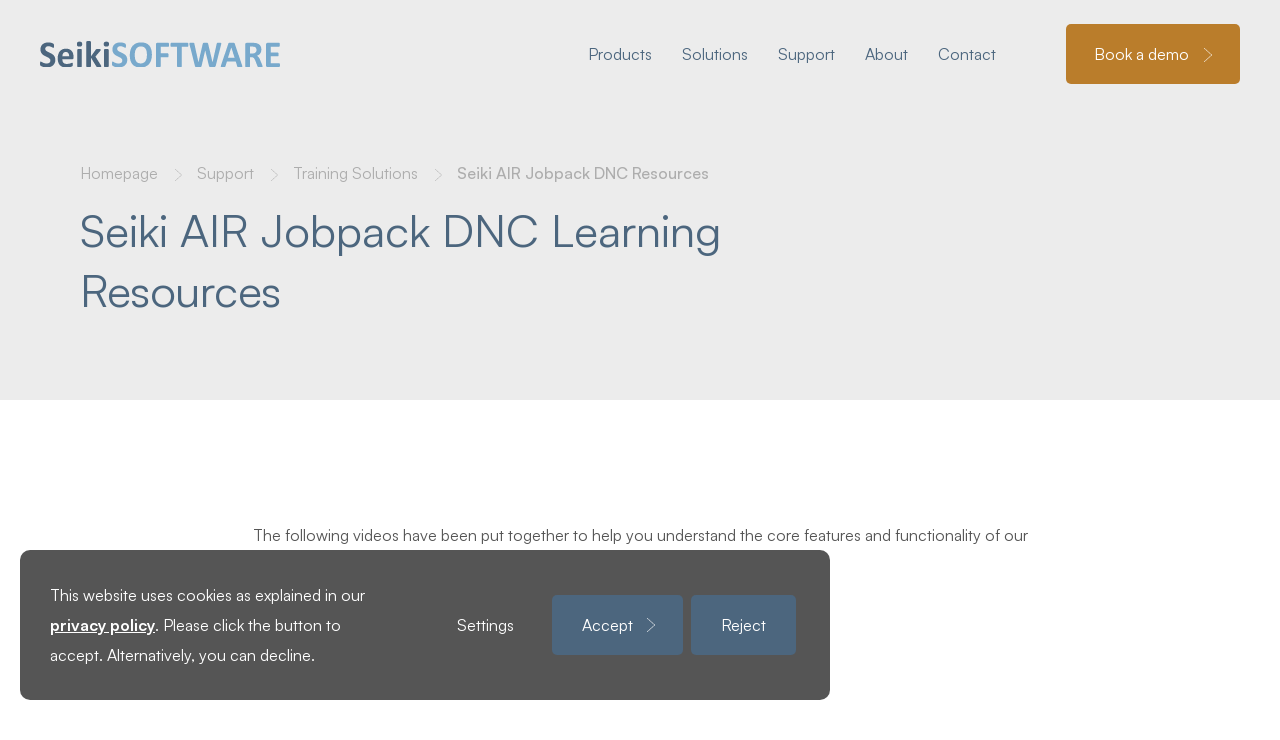

--- FILE ---
content_type: text/html; charset=UTF-8
request_url: https://www.seikisystems.co.uk/support/training-solutions/seiki-air-jobpack-dnc-resources/
body_size: 12777
content:
<!DOCTYPE html>
<html>
    <head>
        <meta charset="utf-8">
        <meta name="viewport" content="width=device-width, initial-scale=1, maximum-scale=1">
        <link rel="apple-touch-icon" href="https://www.seikisystems.co.uk/wp-content/themes/the-hideout-theme/img/apple-icon-touch.png">
        <link rel="icon" href="https://www.seikisystems.co.uk/wp-content/themes/the-hideout-theme/img/favicon.png">

        <!-- Critical CSS -->
        <style type="text/css">
	html { position: relative; height: 100%; overflow-x: hidden; }
	#wrap { left: 0; right: 0; position: relative; overflow: hidden; }
	.page-loader { position: fixed; top: 0; left: 0; right: 0; bottom: 0; z-index: 2000; opacity: 0; background: #213747; transition: opacity 1.2s ease; }
	.page-loader.fade { opacity: 1; }
	
	.page-loader .logo { position: fixed; top: 50%; left: 50%; transform: translate(-50%, -50%); opacity: 0; }
	.page-loader .logo.fade { opacity: 1; }

	.page-loader .page-wipe { opacity: 0; position: fixed; top: 0; left: 0; right: 0; bottom: 0; z-index: 2001; background: #4C667E; -moz-transition: all 1.1s cubic-bezier(0.83, 0, 0.17, 1); -o-transition: all 1.1s cubic-bezier(0.83, 0, 0.17, 1); -ms-transition: all 1.1s cubic-bezier(0.83, 0, 0.17, 1); -webkit-transition: all 1.1s cubic-bezier(0.83, 0, 0.17, 1); transition: all 1.1s cubic-bezier(0.83, 0, 0.17, 1); }
	.page-loader .page-wipe.fade { opacity: 1; }
	.page-loader.show .page-wipe { right: 100%; }

	:root {
		--paddinglg:120px;
		--paddingsm:80px;
		--paddingxs:60px;
	}
</style>
        <!-- CSS -->
        <link rel="stylesheet" href="https://www.seikisystems.co.uk/wp-content/themes/the-hideout-theme/css/bootstrap.min.css"> 
		<link rel="stylesheet" href="https://www.seikisystems.co.uk/wp-content/themes/the-hideout-theme/css/jquery.fancybox.min.css"> 
		<link rel="stylesheet" href="https://www.seikisystems.co.uk/wp-content/themes/the-hideout-theme/css/slick.css"> 
		<link rel="stylesheet" href="https://www.seikisystems.co.uk/wp-content/themes/the-hideout-theme/css/main.css"> 
        
        <!-- Site specific fonts -->
        <link rel="preload" href="https://www.seikisystems.co.uk/wp-content/themes/the-hideout-theme/fonts/satoshi/Satoshi-Regular.woff2" as="font" type="font/woff2" crossorigin>
        <link rel="preload" href="https://www.seikisystems.co.uk/wp-content/themes/the-hideout-theme/fonts/satoshi/Satoshi-Regular.woff" as="font" type="font/woff2" crossorigin>
        <link rel="preload" href="https://www.seikisystems.co.uk/wp-content/themes/the-hideout-theme/fonts/satoshi/Satoshi-Medium.woff2" as="font" type="font/woff2" crossorigin>
        <link rel="preload" href="https://www.seikisystems.co.uk/wp-content/themes/the-hideout-theme/fonts/satoshi/Satoshi-Medium.woff" as="font" type="font/woff2" crossorigin>
        <link rel="preload" href="https://www.seikisystems.co.uk/wp-content/themes/the-hideout-theme/fonts/satoshi/Satoshi-Bold.woff2" as="font" type="font/woff2" crossorigin>
        <link rel="preload" href="https://www.seikisystems.co.uk/wp-content/themes/the-hideout-theme/fonts/satoshi/Satoshi-Bold.woff" as="font" type="font/woff2" crossorigin>

			        <script>
	        window.dataLayer = window.dataLayer || [];
	            function gtag() { dataLayer.push(arguments); }
	            gtag('consent', 'default', {
	                'ad_user_data': 'denied',
	                'ad_personalization': 'denied',
	                'ad_storage': 'denied',
	                'analytics_storage': 'denied',
	                'wait_for_update': 500,
	            });
	            dataLayer.push({'gtm.start': new Date().getTime(), 'event': 'gtm.js'});
	        </script>
			<meta name='robots' content='index, follow, max-snippet:-1, max-image-preview:large, max-video-preview:-1' />

	<!-- This site is optimized with the Yoast SEO Premium plugin v26.6 (Yoast SEO v26.6) - https://yoast.com/wordpress/plugins/seo/ -->
	<title>Seiki AIR Jobpack DNC Resources - Seiki Systems</title>
	<link rel="canonical" href="https://www.seikisystems.co.uk/support/training-solutions/seiki-air-jobpack-dnc-resources/" />
	<meta property="og:locale" content="en_GB" />
	<meta property="og:type" content="article" />
	<meta property="og:title" content="Seiki AIR Jobpack DNC Resources - Seiki Systems" />
	<meta property="og:url" content="https://www.seikisystems.co.uk/support/training-solutions/seiki-air-jobpack-dnc-resources/" />
	<meta property="og:site_name" content="Seiki Systems" />
	<meta property="article:modified_time" content="2025-10-21T14:34:45+00:00" />
	<meta name="twitter:card" content="summary_large_image" />
	<meta name="twitter:site" content="@seikisoftware" />
	<meta name="twitter:label1" content="Estimated reading time" />
	<meta name="twitter:data1" content="3 minutes" />
	<script type="application/ld+json" class="yoast-schema-graph">{"@context":"https://schema.org","@graph":[{"@type":"WebPage","@id":"https://www.seikisystems.co.uk/support/training-solutions/seiki-air-jobpack-dnc-resources/","url":"https://www.seikisystems.co.uk/support/training-solutions/seiki-air-jobpack-dnc-resources/","name":"Seiki AIR Jobpack DNC Resources - Seiki Systems","isPartOf":{"@id":"https://www.seikisystems.co.uk/#website"},"datePublished":"2023-06-01T14:43:59+00:00","dateModified":"2025-10-21T14:34:45+00:00","breadcrumb":{"@id":"https://www.seikisystems.co.uk/support/training-solutions/seiki-air-jobpack-dnc-resources/#breadcrumb"},"inLanguage":"en-GB","potentialAction":[{"@type":"ReadAction","target":["https://www.seikisystems.co.uk/support/training-solutions/seiki-air-jobpack-dnc-resources/"]}]},{"@type":"BreadcrumbList","@id":"https://www.seikisystems.co.uk/support/training-solutions/seiki-air-jobpack-dnc-resources/#breadcrumb","itemListElement":[{"@type":"ListItem","position":1,"name":"Support","item":"https://www.seikisystems.co.uk/support/"},{"@type":"ListItem","position":2,"name":"Training Solutions","item":"https://www.seikisystems.co.uk/support/training-solutions/"},{"@type":"ListItem","position":3,"name":"Seiki AIR Jobpack DNC Resources"}]},{"@type":"WebSite","@id":"https://www.seikisystems.co.uk/#website","url":"https://www.seikisystems.co.uk/","name":"Seiki Systems","description":"","publisher":{"@id":"https://www.seikisystems.co.uk/#organization"},"potentialAction":[{"@type":"SearchAction","target":{"@type":"EntryPoint","urlTemplate":"https://www.seikisystems.co.uk/?s={search_term_string}"},"query-input":{"@type":"PropertyValueSpecification","valueRequired":true,"valueName":"search_term_string"}}],"inLanguage":"en-GB"},{"@type":"Organization","@id":"https://www.seikisystems.co.uk/#organization","name":"Seiki Systems Ltd","url":"https://www.seikisystems.co.uk/","logo":{"@type":"ImageObject","inLanguage":"en-GB","@id":"https://www.seikisystems.co.uk/#/schema/logo/image/","url":"https://www.seikisystems.co.uk/wp-content/uploads/2022/02/logo-blue.svg","contentUrl":"https://www.seikisystems.co.uk/wp-content/uploads/2022/02/logo-blue.svg","width":1,"height":1,"caption":"Seiki Systems Ltd"},"image":{"@id":"https://www.seikisystems.co.uk/#/schema/logo/image/"},"sameAs":["https://x.com/seikisoftware","https://www.linkedin.com/company/seiki-systems-ltd/","https://www.youtube.com/channel/UCOZy8Y5-e2RaRq5dCaasQfA"]}]}</script>
	<!-- / Yoast SEO Premium plugin. -->


<link rel='dns-prefetch' href='//use.fontawesome.com' />
<style id='wp-img-auto-sizes-contain-inline-css' type='text/css'>
img:is([sizes=auto i],[sizes^="auto," i]){contain-intrinsic-size:3000px 1500px}
/*# sourceURL=wp-img-auto-sizes-contain-inline-css */
</style>
<style id='font-awesome-svg-styles-default-inline-css' type='text/css'>
.svg-inline--fa {
  display: inline-block;
  height: 1em;
  overflow: visible;
  vertical-align: -.125em;
}
/*# sourceURL=font-awesome-svg-styles-default-inline-css */
</style>
<link rel='stylesheet' id='font-awesome-svg-styles-css' href='https://www.seikisystems.co.uk/wp-content/uploads/font-awesome/v5.15.4/css/svg-with-js.css' type='text/css' media='all' />
<style id='font-awesome-svg-styles-inline-css' type='text/css'>
   .wp-block-font-awesome-icon svg::before,
   .wp-rich-text-font-awesome-icon svg::before {content: unset;}
/*# sourceURL=font-awesome-svg-styles-inline-css */
</style>
<link rel='stylesheet' id='menu-image-css' href='https://www.seikisystems.co.uk/wp-content/plugins/menu-image/includes/css/menu-image.css?ver=3.13' type='text/css' media='all' />
<link rel='stylesheet' id='font-awesome-official-css' href='https://use.fontawesome.com/releases/v5.15.4/css/all.css' type='text/css' media='all' integrity="sha384-DyZ88mC6Up2uqS4h/KRgHuoeGwBcD4Ng9SiP4dIRy0EXTlnuz47vAwmeGwVChigm" crossorigin="anonymous" />
<link rel='stylesheet' id='moove_gdpr_frontend-css' href='https://www.seikisystems.co.uk/wp-content/plugins/gdpr-cookie-compliance/dist/styles/gdpr-main-nf.css?ver=5.0.9' type='text/css' media='all' />
<style id='moove_gdpr_frontend-inline-css' type='text/css'>
				#moove_gdpr_cookie_modal .moove-gdpr-modal-content .moove-gdpr-tab-main h3.tab-title, 
				#moove_gdpr_cookie_modal .moove-gdpr-modal-content .moove-gdpr-tab-main span.tab-title,
				#moove_gdpr_cookie_modal .moove-gdpr-modal-content .moove-gdpr-modal-left-content #moove-gdpr-menu li a, 
				#moove_gdpr_cookie_modal .moove-gdpr-modal-content .moove-gdpr-modal-left-content #moove-gdpr-menu li button,
				#moove_gdpr_cookie_modal .moove-gdpr-modal-content .moove-gdpr-modal-left-content .moove-gdpr-branding-cnt a,
				#moove_gdpr_cookie_modal .moove-gdpr-modal-content .moove-gdpr-modal-footer-content .moove-gdpr-button-holder a.mgbutton, 
				#moove_gdpr_cookie_modal .moove-gdpr-modal-content .moove-gdpr-modal-footer-content .moove-gdpr-button-holder button.mgbutton,
				#moove_gdpr_cookie_modal .cookie-switch .cookie-slider:after, 
				#moove_gdpr_cookie_modal .cookie-switch .slider:after, 
				#moove_gdpr_cookie_modal .switch .cookie-slider:after, 
				#moove_gdpr_cookie_modal .switch .slider:after,
				#moove_gdpr_cookie_info_bar .moove-gdpr-info-bar-container .moove-gdpr-info-bar-content p, 
				#moove_gdpr_cookie_info_bar .moove-gdpr-info-bar-container .moove-gdpr-info-bar-content p a,
				#moove_gdpr_cookie_info_bar .moove-gdpr-info-bar-container .moove-gdpr-info-bar-content a.mgbutton, 
				#moove_gdpr_cookie_info_bar .moove-gdpr-info-bar-container .moove-gdpr-info-bar-content button.mgbutton,
				#moove_gdpr_cookie_modal .moove-gdpr-modal-content .moove-gdpr-tab-main .moove-gdpr-tab-main-content h1, 
				#moove_gdpr_cookie_modal .moove-gdpr-modal-content .moove-gdpr-tab-main .moove-gdpr-tab-main-content h2, 
				#moove_gdpr_cookie_modal .moove-gdpr-modal-content .moove-gdpr-tab-main .moove-gdpr-tab-main-content h3, 
				#moove_gdpr_cookie_modal .moove-gdpr-modal-content .moove-gdpr-tab-main .moove-gdpr-tab-main-content h4, 
				#moove_gdpr_cookie_modal .moove-gdpr-modal-content .moove-gdpr-tab-main .moove-gdpr-tab-main-content h5, 
				#moove_gdpr_cookie_modal .moove-gdpr-modal-content .moove-gdpr-tab-main .moove-gdpr-tab-main-content h6,
				#moove_gdpr_cookie_modal .moove-gdpr-modal-content.moove_gdpr_modal_theme_v2 .moove-gdpr-modal-title .tab-title,
				#moove_gdpr_cookie_modal .moove-gdpr-modal-content.moove_gdpr_modal_theme_v2 .moove-gdpr-tab-main h3.tab-title, 
				#moove_gdpr_cookie_modal .moove-gdpr-modal-content.moove_gdpr_modal_theme_v2 .moove-gdpr-tab-main span.tab-title,
				#moove_gdpr_cookie_modal .moove-gdpr-modal-content.moove_gdpr_modal_theme_v2 .moove-gdpr-branding-cnt a {
					font-weight: inherit				}
			#moove_gdpr_cookie_modal,#moove_gdpr_cookie_info_bar,.gdpr_cookie_settings_shortcode_content{font-family:inherit}#moove_gdpr_save_popup_settings_button{background-color:#373737;color:#fff}#moove_gdpr_save_popup_settings_button:hover{background-color:#000}#moove_gdpr_cookie_info_bar .moove-gdpr-info-bar-container .moove-gdpr-info-bar-content a.mgbutton,#moove_gdpr_cookie_info_bar .moove-gdpr-info-bar-container .moove-gdpr-info-bar-content button.mgbutton{background-color:#4c667e}#moove_gdpr_cookie_modal .moove-gdpr-modal-content .moove-gdpr-modal-footer-content .moove-gdpr-button-holder a.mgbutton,#moove_gdpr_cookie_modal .moove-gdpr-modal-content .moove-gdpr-modal-footer-content .moove-gdpr-button-holder button.mgbutton,.gdpr_cookie_settings_shortcode_content .gdpr-shr-button.button-green{background-color:#4c667e;border-color:#4c667e}#moove_gdpr_cookie_modal .moove-gdpr-modal-content .moove-gdpr-modal-footer-content .moove-gdpr-button-holder a.mgbutton:hover,#moove_gdpr_cookie_modal .moove-gdpr-modal-content .moove-gdpr-modal-footer-content .moove-gdpr-button-holder button.mgbutton:hover,.gdpr_cookie_settings_shortcode_content .gdpr-shr-button.button-green:hover{background-color:#fff;color:#4c667e}#moove_gdpr_cookie_modal .moove-gdpr-modal-content .moove-gdpr-modal-close i,#moove_gdpr_cookie_modal .moove-gdpr-modal-content .moove-gdpr-modal-close span.gdpr-icon{background-color:#4c667e;border:1px solid #4c667e}#moove_gdpr_cookie_info_bar span.moove-gdpr-infobar-allow-all.focus-g,#moove_gdpr_cookie_info_bar span.moove-gdpr-infobar-allow-all:focus,#moove_gdpr_cookie_info_bar button.moove-gdpr-infobar-allow-all.focus-g,#moove_gdpr_cookie_info_bar button.moove-gdpr-infobar-allow-all:focus,#moove_gdpr_cookie_info_bar span.moove-gdpr-infobar-reject-btn.focus-g,#moove_gdpr_cookie_info_bar span.moove-gdpr-infobar-reject-btn:focus,#moove_gdpr_cookie_info_bar button.moove-gdpr-infobar-reject-btn.focus-g,#moove_gdpr_cookie_info_bar button.moove-gdpr-infobar-reject-btn:focus,#moove_gdpr_cookie_info_bar span.change-settings-button.focus-g,#moove_gdpr_cookie_info_bar span.change-settings-button:focus,#moove_gdpr_cookie_info_bar button.change-settings-button.focus-g,#moove_gdpr_cookie_info_bar button.change-settings-button:focus{-webkit-box-shadow:0 0 1px 3px #4c667e;-moz-box-shadow:0 0 1px 3px #4c667e;box-shadow:0 0 1px 3px #4c667e}#moove_gdpr_cookie_modal .moove-gdpr-modal-content .moove-gdpr-modal-close i:hover,#moove_gdpr_cookie_modal .moove-gdpr-modal-content .moove-gdpr-modal-close span.gdpr-icon:hover,#moove_gdpr_cookie_info_bar span[data-href]>u.change-settings-button{color:#4c667e}#moove_gdpr_cookie_modal .moove-gdpr-modal-content .moove-gdpr-modal-left-content #moove-gdpr-menu li.menu-item-selected a span.gdpr-icon,#moove_gdpr_cookie_modal .moove-gdpr-modal-content .moove-gdpr-modal-left-content #moove-gdpr-menu li.menu-item-selected button span.gdpr-icon{color:inherit}#moove_gdpr_cookie_modal .moove-gdpr-modal-content .moove-gdpr-modal-left-content #moove-gdpr-menu li a span.gdpr-icon,#moove_gdpr_cookie_modal .moove-gdpr-modal-content .moove-gdpr-modal-left-content #moove-gdpr-menu li button span.gdpr-icon{color:inherit}#moove_gdpr_cookie_modal .gdpr-acc-link{line-height:0;font-size:0;color:transparent;position:absolute}#moove_gdpr_cookie_modal .moove-gdpr-modal-content .moove-gdpr-modal-close:hover i,#moove_gdpr_cookie_modal .moove-gdpr-modal-content .moove-gdpr-modal-left-content #moove-gdpr-menu li a,#moove_gdpr_cookie_modal .moove-gdpr-modal-content .moove-gdpr-modal-left-content #moove-gdpr-menu li button,#moove_gdpr_cookie_modal .moove-gdpr-modal-content .moove-gdpr-modal-left-content #moove-gdpr-menu li button i,#moove_gdpr_cookie_modal .moove-gdpr-modal-content .moove-gdpr-modal-left-content #moove-gdpr-menu li a i,#moove_gdpr_cookie_modal .moove-gdpr-modal-content .moove-gdpr-tab-main .moove-gdpr-tab-main-content a:hover,#moove_gdpr_cookie_info_bar.moove-gdpr-dark-scheme .moove-gdpr-info-bar-container .moove-gdpr-info-bar-content a.mgbutton:hover,#moove_gdpr_cookie_info_bar.moove-gdpr-dark-scheme .moove-gdpr-info-bar-container .moove-gdpr-info-bar-content button.mgbutton:hover,#moove_gdpr_cookie_info_bar.moove-gdpr-dark-scheme .moove-gdpr-info-bar-container .moove-gdpr-info-bar-content a:hover,#moove_gdpr_cookie_info_bar.moove-gdpr-dark-scheme .moove-gdpr-info-bar-container .moove-gdpr-info-bar-content button:hover,#moove_gdpr_cookie_info_bar.moove-gdpr-dark-scheme .moove-gdpr-info-bar-container .moove-gdpr-info-bar-content span.change-settings-button:hover,#moove_gdpr_cookie_info_bar.moove-gdpr-dark-scheme .moove-gdpr-info-bar-container .moove-gdpr-info-bar-content button.change-settings-button:hover,#moove_gdpr_cookie_info_bar.moove-gdpr-dark-scheme .moove-gdpr-info-bar-container .moove-gdpr-info-bar-content u.change-settings-button:hover,#moove_gdpr_cookie_info_bar span[data-href]>u.change-settings-button,#moove_gdpr_cookie_info_bar.moove-gdpr-dark-scheme .moove-gdpr-info-bar-container .moove-gdpr-info-bar-content a.mgbutton.focus-g,#moove_gdpr_cookie_info_bar.moove-gdpr-dark-scheme .moove-gdpr-info-bar-container .moove-gdpr-info-bar-content button.mgbutton.focus-g,#moove_gdpr_cookie_info_bar.moove-gdpr-dark-scheme .moove-gdpr-info-bar-container .moove-gdpr-info-bar-content a.focus-g,#moove_gdpr_cookie_info_bar.moove-gdpr-dark-scheme .moove-gdpr-info-bar-container .moove-gdpr-info-bar-content button.focus-g,#moove_gdpr_cookie_info_bar.moove-gdpr-dark-scheme .moove-gdpr-info-bar-container .moove-gdpr-info-bar-content a.mgbutton:focus,#moove_gdpr_cookie_info_bar.moove-gdpr-dark-scheme .moove-gdpr-info-bar-container .moove-gdpr-info-bar-content button.mgbutton:focus,#moove_gdpr_cookie_info_bar.moove-gdpr-dark-scheme .moove-gdpr-info-bar-container .moove-gdpr-info-bar-content a:focus,#moove_gdpr_cookie_info_bar.moove-gdpr-dark-scheme .moove-gdpr-info-bar-container .moove-gdpr-info-bar-content button:focus,#moove_gdpr_cookie_info_bar.moove-gdpr-dark-scheme .moove-gdpr-info-bar-container .moove-gdpr-info-bar-content span.change-settings-button.focus-g,span.change-settings-button:focus,button.change-settings-button.focus-g,button.change-settings-button:focus,#moove_gdpr_cookie_info_bar.moove-gdpr-dark-scheme .moove-gdpr-info-bar-container .moove-gdpr-info-bar-content u.change-settings-button.focus-g,#moove_gdpr_cookie_info_bar.moove-gdpr-dark-scheme .moove-gdpr-info-bar-container .moove-gdpr-info-bar-content u.change-settings-button:focus{color:#4c667e}#moove_gdpr_cookie_modal .moove-gdpr-branding.focus-g span,#moove_gdpr_cookie_modal .moove-gdpr-modal-content .moove-gdpr-tab-main a.focus-g,#moove_gdpr_cookie_modal .moove-gdpr-modal-content .moove-gdpr-tab-main .gdpr-cd-details-toggle.focus-g{color:#4c667e}#moove_gdpr_cookie_modal.gdpr_lightbox-hide{display:none}
/*# sourceURL=moove_gdpr_frontend-inline-css */
</style>
<link rel='stylesheet' id='font-awesome-official-v4shim-css' href='https://use.fontawesome.com/releases/v5.15.4/css/v4-shims.css' type='text/css' media='all' integrity="sha384-Vq76wejb3QJM4nDatBa5rUOve+9gkegsjCebvV/9fvXlGWo4HCMR4cJZjjcF6Viv" crossorigin="anonymous" />
<style id='font-awesome-official-v4shim-inline-css' type='text/css'>
@font-face {
font-family: "FontAwesome";
font-display: block;
src: url("https://use.fontawesome.com/releases/v5.15.4/webfonts/fa-brands-400.eot"),
		url("https://use.fontawesome.com/releases/v5.15.4/webfonts/fa-brands-400.eot?#iefix") format("embedded-opentype"),
		url("https://use.fontawesome.com/releases/v5.15.4/webfonts/fa-brands-400.woff2") format("woff2"),
		url("https://use.fontawesome.com/releases/v5.15.4/webfonts/fa-brands-400.woff") format("woff"),
		url("https://use.fontawesome.com/releases/v5.15.4/webfonts/fa-brands-400.ttf") format("truetype"),
		url("https://use.fontawesome.com/releases/v5.15.4/webfonts/fa-brands-400.svg#fontawesome") format("svg");
}

@font-face {
font-family: "FontAwesome";
font-display: block;
src: url("https://use.fontawesome.com/releases/v5.15.4/webfonts/fa-solid-900.eot"),
		url("https://use.fontawesome.com/releases/v5.15.4/webfonts/fa-solid-900.eot?#iefix") format("embedded-opentype"),
		url("https://use.fontawesome.com/releases/v5.15.4/webfonts/fa-solid-900.woff2") format("woff2"),
		url("https://use.fontawesome.com/releases/v5.15.4/webfonts/fa-solid-900.woff") format("woff"),
		url("https://use.fontawesome.com/releases/v5.15.4/webfonts/fa-solid-900.ttf") format("truetype"),
		url("https://use.fontawesome.com/releases/v5.15.4/webfonts/fa-solid-900.svg#fontawesome") format("svg");
}

@font-face {
font-family: "FontAwesome";
font-display: block;
src: url("https://use.fontawesome.com/releases/v5.15.4/webfonts/fa-regular-400.eot"),
		url("https://use.fontawesome.com/releases/v5.15.4/webfonts/fa-regular-400.eot?#iefix") format("embedded-opentype"),
		url("https://use.fontawesome.com/releases/v5.15.4/webfonts/fa-regular-400.woff2") format("woff2"),
		url("https://use.fontawesome.com/releases/v5.15.4/webfonts/fa-regular-400.woff") format("woff"),
		url("https://use.fontawesome.com/releases/v5.15.4/webfonts/fa-regular-400.ttf") format("truetype"),
		url("https://use.fontawesome.com/releases/v5.15.4/webfonts/fa-regular-400.svg#fontawesome") format("svg");
unicode-range: U+F004-F005,U+F007,U+F017,U+F022,U+F024,U+F02E,U+F03E,U+F044,U+F057-F059,U+F06E,U+F070,U+F075,U+F07B-F07C,U+F080,U+F086,U+F089,U+F094,U+F09D,U+F0A0,U+F0A4-F0A7,U+F0C5,U+F0C7-F0C8,U+F0E0,U+F0EB,U+F0F3,U+F0F8,U+F0FE,U+F111,U+F118-F11A,U+F11C,U+F133,U+F144,U+F146,U+F14A,U+F14D-F14E,U+F150-F152,U+F15B-F15C,U+F164-F165,U+F185-F186,U+F191-F192,U+F1AD,U+F1C1-F1C9,U+F1CD,U+F1D8,U+F1E3,U+F1EA,U+F1F6,U+F1F9,U+F20A,U+F247-F249,U+F24D,U+F254-F25B,U+F25D,U+F267,U+F271-F274,U+F279,U+F28B,U+F28D,U+F2B5-F2B6,U+F2B9,U+F2BB,U+F2BD,U+F2C1-F2C2,U+F2D0,U+F2D2,U+F2DC,U+F2ED,U+F328,U+F358-F35B,U+F3A5,U+F3D1,U+F410,U+F4AD;
}
/*# sourceURL=font-awesome-official-v4shim-inline-css */
</style>
<script type="text/javascript" defer src="https://www.seikisystems.co.uk/wp-includes/js/jquery/jquery.min.js?ver=3.7.1" id="jquery-core-js"></script>
<script type="text/javascript" defer src="https://www.seikisystems.co.uk/wp-includes/js/jquery/jquery-migrate.min.js?ver=3.4.1" id="jquery-migrate-js"></script>
<link rel="icon" href="https://www.seikisystems.co.uk/wp-content/uploads/2022/03/cropped-seiki-favicon-resized-32x32.png" sizes="32x32" />
<link rel="icon" href="https://www.seikisystems.co.uk/wp-content/uploads/2022/03/cropped-seiki-favicon-resized-192x192.png" sizes="192x192" />
<link rel="apple-touch-icon" href="https://www.seikisystems.co.uk/wp-content/uploads/2022/03/cropped-seiki-favicon-resized-180x180.png" />
<meta name="msapplication-TileImage" content="https://www.seikisystems.co.uk/wp-content/uploads/2022/03/cropped-seiki-favicon-resized-270x270.png" />
	</head>
    <body class="wp-singular page-template-default page page-id-5564 page-child parent-pageid-4380 wp-theme-the-hideout-theme wb-seiki-air-jobpack-dnc-resources subpage" data-siteurl="https://www.seikisystems.co.uk">

        <div id="wrap">
            
<header class="header">
    <div class="container-fluid flex flex-align-center">
        <div class="logo-wrap">
            <a href="https://www.seikisystems.co.uk/" class="logo logo-dark">
                <img src="https://www.seikisystems.co.uk/wp-content/uploads/2022/02/logo-blue.svg" alt="Seiki Systems Logo" width="240">
            </a>
            <a href="https://www.seikisystems.co.uk/" class="logo logo-light">
                <img src="https://www.seikisystems.co.uk/wp-content/uploads/2022/02/logo-white.svg" alt="Seiki Systems Logo" width="240">
            </a>
        </div>
        <a class="mob-menu-btn">
            <div class="hamburger">
                <span class="hamburger-line hamburger-line-top"></span>
                <span class="hamburger-line hamburger-line-middle"></span>
                <span class="hamburger-line hamburger-line-bottom"></span>
            </div>
        </a>
        <div class="drawer">
            <div class="drawer-inner flex flex-align-center flex-justify-center h-100">
                <div class="drawer-top hidden-lg">
                    <div class="logo-wrap">
                        <a href="https://www.seikisystems.co.uk/" class="logo logo-dark">
                            <img src="https://www.seikisystems.co.uk/wp-content/uploads/2022/02/logo-blue.svg" alt="Seiki Systems Logo" width="240">
                        </a>
                    </div>
                    <a href="#" class="close-mob-menu-btn flex flex-align-center"><i class="fa-icon" data-src="https://www.seikisystems.co.uk/wp-content/themes/the-hideout-theme/icons/" data-style="thin" data-icon="xmark" data-fill="primary"></i></a>
                </div>
                <nav class="main-nav">
                    <ul><li id="menu-item-2320" class="menu-item menu-item-type-post_type menu-item-object-page menu-item-has-children menu-item-2320"><div class="icon"><i class="fa-icon hidden-lg" data-src="https://www.seikisystems.co.uk/wp-content/themes/the-hideout-theme/icons/" data-style="thin" data-icon="angle-down" data-fill="primary"></i></div><a href="https://www.seikisystems.co.uk/products/"><span>Products</span></a>
<ul class="sub-menu">
	<li id="menu-item-3377" class="menu-item menu-item-type-post_type menu-item-object-page menu-item-has-children menu-item-3377"><div class="icon"><i class="fa-icon hidden-lg" data-src="https://www.seikisystems.co.uk/wp-content/themes/the-hideout-theme/icons/" data-style="thin" data-icon="angle-down" data-fill="primary"></i></div><a href="https://www.seikisystems.co.uk/products/seiki-air/" class="menu-image-title-after menu-image-not-hovered"><span><img src="https://www.seikisystems.co.uk/wp-content/uploads/2022/02/Seiki-Air.svg" class="menu-image menu-image-title-after" alt="" decoding="async" /><span class="menu-image-title-after menu-image-title">Seiki AIR</span></span></a>
	<ul class="sub-menu">
		<li id="menu-item-5151" class="menu-item menu-item-type-post_type menu-item-object-page menu-item-5151"><div class="icon"><i class="fa-icon hidden-lg" data-src="https://www.seikisystems.co.uk/wp-content/themes/the-hideout-theme/icons/" data-style="thin" data-icon="angle-down" data-fill="primary"></i></div><a href="https://www.seikisystems.co.uk/products/seiki-air/shopfloor-dashboard/"><span>Supporting your Shopfloor team</span></a></li>
		<li id="menu-item-4269" class="menu-item menu-item-type-post_type menu-item-object-page menu-item-4269"><div class="icon"><i class="fa-icon hidden-lg" data-src="https://www.seikisystems.co.uk/wp-content/themes/the-hideout-theme/icons/" data-style="thin" data-icon="angle-down" data-fill="primary"></i></div><a href="https://www.seikisystems.co.uk/products/seiki-air/benefits-of-upgrading-to-seiki-air/"><span>Benefits of upgrading to Seiki AIR</span></a></li>
	</ul>
</li>
	<li id="menu-item-3692" class="menu-item menu-item-type-post_type menu-item-object-page menu-item-has-children menu-item-3692"><div class="icon"><i class="fa-icon hidden-lg" data-src="https://www.seikisystems.co.uk/wp-content/themes/the-hideout-theme/icons/" data-style="thin" data-icon="angle-down" data-fill="primary"></i></div><a href="https://www.seikisystems.co.uk/products/advanced-planning-and-scheduling/" class="menu-image-title-after menu-image-not-hovered"><span><img src="https://www.seikisystems.co.uk/wp-content/uploads/2022/02/Scheduler.svg" class="menu-image menu-image-title-after" alt="" decoding="async" /><span class="menu-image-title-after menu-image-title">Advanced Planning and Scheduling</span></span></a>
	<ul class="sub-menu">
		<li id="menu-item-4338" class="menu-item menu-item-type-post_type menu-item-object-page menu-item-4338"><div class="icon"><i class="fa-icon hidden-lg" data-src="https://www.seikisystems.co.uk/wp-content/themes/the-hideout-theme/icons/" data-style="thin" data-icon="angle-down" data-fill="primary"></i></div><a href="https://www.seikisystems.co.uk/products/advanced-planning-and-scheduling/finite-capacity-planning-and-scheduling/"><span>Finite Capacity Planning and Scheduling</span></a></li>
		<li id="menu-item-3689" class="menu-item menu-item-type-post_type menu-item-object-page menu-item-3689"><div class="icon"><i class="fa-icon hidden-lg" data-src="https://www.seikisystems.co.uk/wp-content/themes/the-hideout-theme/icons/" data-style="thin" data-icon="angle-down" data-fill="primary"></i></div><a href="https://www.seikisystems.co.uk/products/advanced-planning-and-scheduling/planning-and-scheduling-rules/"><span>Planning and Scheduling Rules</span></a></li>
		<li id="menu-item-4474" class="menu-item menu-item-type-post_type menu-item-object-page menu-item-4474"><div class="icon"><i class="fa-icon hidden-lg" data-src="https://www.seikisystems.co.uk/wp-content/themes/the-hideout-theme/icons/" data-style="thin" data-icon="angle-down" data-fill="primary"></i></div><a href="https://www.seikisystems.co.uk/products/advanced-planning-and-scheduling/interactive-planning-board/"><span>Interactive Graphical Planning Board</span></a></li>
	</ul>
</li>
	<li id="menu-item-3687" class="menu-item menu-item-type-post_type menu-item-object-page menu-item-has-children menu-item-3687"><div class="icon"><i class="fa-icon hidden-lg" data-src="https://www.seikisystems.co.uk/wp-content/themes/the-hideout-theme/icons/" data-style="thin" data-icon="angle-down" data-fill="primary"></i></div><a href="https://www.seikisystems.co.uk/products/machine-monitoring/" class="menu-image-title-after menu-image-not-hovered"><span><img src="https://www.seikisystems.co.uk/wp-content/uploads/2022/02/Monitoring.svg" class="menu-image menu-image-title-after" alt="" decoding="async" /><span class="menu-image-title-after menu-image-title">Machine Monitoring</span></span></a>
	<ul class="sub-menu">
		<li id="menu-item-5745" class="menu-item menu-item-type-post_type menu-item-object-page menu-item-5745"><div class="icon"><i class="fa-icon hidden-lg" data-src="https://www.seikisystems.co.uk/wp-content/themes/the-hideout-theme/icons/" data-style="thin" data-icon="angle-down" data-fill="primary"></i></div><a href="https://www.seikisystems.co.uk/products/machine-monitoring/live-status/"><span>Live Production Status</span></a></li>
		<li id="menu-item-4629" class="menu-item menu-item-type-post_type menu-item-object-page menu-item-4629"><div class="icon"><i class="fa-icon hidden-lg" data-src="https://www.seikisystems.co.uk/wp-content/themes/the-hideout-theme/icons/" data-style="thin" data-icon="angle-down" data-fill="primary"></i></div><a href="https://www.seikisystems.co.uk/products/machine-monitoring/machine-utilisation-analysis/"><span>Machine Utilisation Analysis</span></a></li>
		<li id="menu-item-5777" class="menu-item menu-item-type-post_type menu-item-object-page menu-item-5777"><div class="icon"><i class="fa-icon hidden-lg" data-src="https://www.seikisystems.co.uk/wp-content/themes/the-hideout-theme/icons/" data-style="thin" data-icon="angle-down" data-fill="primary"></i></div><a href="https://www.seikisystems.co.uk/products/machine-monitoring/responding-to-daily-challenges-with-machine-monitoring/"><span>Responding to daily challenges with Machine Monitoring</span></a></li>
		<li id="menu-item-6982" class="menu-item menu-item-type-post_type menu-item-object-page menu-item-6982"><div class="icon"><i class="fa-icon hidden-lg" data-src="https://www.seikisystems.co.uk/wp-content/themes/the-hideout-theme/icons/" data-style="thin" data-icon="angle-down" data-fill="primary"></i></div><a href="https://www.seikisystems.co.uk/products/machine-monitoring/asset-and-maintenance-management/"><span>Asset and Maintenance Management</span></a></li>
	</ul>
</li>
	<li id="menu-item-3686" class="menu-item menu-item-type-post_type menu-item-object-page menu-item-3686"><div class="icon"><i class="fa-icon hidden-lg" data-src="https://www.seikisystems.co.uk/wp-content/themes/the-hideout-theme/icons/" data-style="thin" data-icon="angle-down" data-fill="primary"></i></div><a href="https://www.seikisystems.co.uk/products/oee/" class="menu-image-title-after menu-image-not-hovered"><span><img src="https://www.seikisystems.co.uk/wp-content/uploads/2022/02/Monitoring.svg" class="menu-image menu-image-title-after" alt="" decoding="async" /><span class="menu-image-title-after menu-image-title">Overall Equipment Effectiveness (OEE)</span></span></a></li>
	<li id="menu-item-3685" class="menu-item menu-item-type-post_type menu-item-object-page menu-item-has-children menu-item-3685"><div class="icon"><i class="fa-icon hidden-lg" data-src="https://www.seikisystems.co.uk/wp-content/themes/the-hideout-theme/icons/" data-style="thin" data-icon="angle-down" data-fill="primary"></i></div><a href="https://www.seikisystems.co.uk/products/shop-floor-data-capture/" class="menu-image-title-after menu-image-not-hovered"><span><img src="https://www.seikisystems.co.uk/wp-content/uploads/2022/02/WIP-Booking.svg" class="menu-image menu-image-title-after" alt="" decoding="async" /><span class="menu-image-title-after menu-image-title">Shop Floor Data Capture</span></span></a>
	<ul class="sub-menu">
		<li id="menu-item-4613" class="menu-item menu-item-type-post_type menu-item-object-page menu-item-4613"><div class="icon"><i class="fa-icon hidden-lg" data-src="https://www.seikisystems.co.uk/wp-content/themes/the-hideout-theme/icons/" data-style="thin" data-icon="angle-down" data-fill="primary"></i></div><a href="https://www.seikisystems.co.uk/products/shop-floor-data-capture/digital-manufacturing-batch-card/"><span>Digital Batch Card</span></a></li>
		<li id="menu-item-4992" class="menu-item menu-item-type-post_type menu-item-object-page menu-item-4992"><div class="icon"><i class="fa-icon hidden-lg" data-src="https://www.seikisystems.co.uk/wp-content/themes/the-hideout-theme/icons/" data-style="thin" data-icon="angle-down" data-fill="primary"></i></div><a href="https://www.seikisystems.co.uk/products/shop-floor-data-capture/production-status-and-performance/"><span>Production Status and Performance</span></a></li>
		<li id="menu-item-4568" class="menu-item menu-item-type-post_type menu-item-object-page menu-item-4568"><div class="icon"><i class="fa-icon hidden-lg" data-src="https://www.seikisystems.co.uk/wp-content/themes/the-hideout-theme/icons/" data-style="thin" data-icon="angle-down" data-fill="primary"></i></div><a href="https://www.seikisystems.co.uk/products/shop-floor-data-capture/first-off-inspection-tracking/"><span>First Off Inspection Tracking</span></a></li>
		<li id="menu-item-4891" class="menu-item menu-item-type-post_type menu-item-object-page menu-item-4891"><div class="icon"><i class="fa-icon hidden-lg" data-src="https://www.seikisystems.co.uk/wp-content/themes/the-hideout-theme/icons/" data-style="thin" data-icon="angle-down" data-fill="primary"></i></div><a href="https://www.seikisystems.co.uk/products/shop-floor-data-capture/manual-and-assembly-operations/"><span>Manual and Assembly Operations</span></a></li>
		<li id="menu-item-5123" class="menu-item menu-item-type-post_type menu-item-object-page menu-item-5123"><div class="icon"><i class="fa-icon hidden-lg" data-src="https://www.seikisystems.co.uk/wp-content/themes/the-hideout-theme/icons/" data-style="thin" data-icon="angle-down" data-fill="primary"></i></div><a href="https://www.seikisystems.co.uk/products/shop-floor-data-capture/responding-to-daily-challenges-with-shop-floor-data-capture/"><span>Responding to daily challenges with Shop Floor Data Capture</span></a></li>
	</ul>
</li>
	<li id="menu-item-3682" class="menu-item menu-item-type-post_type menu-item-object-page menu-item-has-children menu-item-3682"><div class="icon"><i class="fa-icon hidden-lg" data-src="https://www.seikisystems.co.uk/wp-content/themes/the-hideout-theme/icons/" data-style="thin" data-icon="angle-down" data-fill="primary"></i></div><a href="https://www.seikisystems.co.uk/products/jobpack-dnc/" class="menu-image-title-after menu-image-not-hovered"><span><img src="https://www.seikisystems.co.uk/wp-content/uploads/2022/02/Jobpack-DNC.svg" class="menu-image menu-image-title-after" alt="" decoding="async" /><span class="menu-image-title-after menu-image-title">Jobpack DNC</span></span></a>
	<ul class="sub-menu">
		<li id="menu-item-3681" class="menu-item menu-item-type-post_type menu-item-object-page menu-item-3681"><div class="icon"><i class="fa-icon hidden-lg" data-src="https://www.seikisystems.co.uk/wp-content/themes/the-hideout-theme/icons/" data-style="thin" data-icon="angle-down" data-fill="primary"></i></div><a href="https://www.seikisystems.co.uk/products/jobpack-dnc/v5-jobpack-dnc/"><span>V5 Jobpack DNC</span></a></li>
		<li id="menu-item-3680" class="menu-item menu-item-type-post_type menu-item-object-page menu-item-3680"><div class="icon"><i class="fa-icon hidden-lg" data-src="https://www.seikisystems.co.uk/wp-content/themes/the-hideout-theme/icons/" data-style="thin" data-icon="angle-down" data-fill="primary"></i></div><a href="https://www.seikisystems.co.uk/products/jobpack-dnc/manufacturing-data-management/"><span>Manufacturing Data Management</span></a></li>
	</ul>
</li>
</ul>
</li>
<li id="menu-item-2319" class="menu-item menu-item-type-post_type menu-item-object-page menu-item-has-children menu-item-2319"><div class="icon"><i class="fa-icon hidden-lg" data-src="https://www.seikisystems.co.uk/wp-content/themes/the-hideout-theme/icons/" data-style="thin" data-icon="angle-down" data-fill="primary"></i></div><a href="https://www.seikisystems.co.uk/solutions/"><span>Solutions</span></a>
<ul class="sub-menu">
	<li id="menu-item-3728" class="menu-item menu-item-type-post_type menu-item-object-page menu-item-has-children menu-item-3728"><div class="icon"><i class="fa-icon hidden-lg" data-src="https://www.seikisystems.co.uk/wp-content/themes/the-hideout-theme/icons/" data-style="thin" data-icon="angle-down" data-fill="primary"></i></div><a href="https://www.seikisystems.co.uk/solutions/manufacturing-execution-system/" class="menu-image-title-after menu-image-not-hovered"><span><img src="https://www.seikisystems.co.uk/wp-content/uploads/2022/02/MES.svg" class="menu-image menu-image-title-after" alt="" decoding="async" /><span class="menu-image-title-after menu-image-title">Manufacturing Execution System</span></span></a>
	<ul class="sub-menu">
		<li id="menu-item-3727" class="menu-item menu-item-type-post_type menu-item-object-page menu-item-3727"><div class="icon"><i class="fa-icon hidden-lg" data-src="https://www.seikisystems.co.uk/wp-content/themes/the-hideout-theme/icons/" data-style="thin" data-icon="angle-down" data-fill="primary"></i></div><a href="https://www.seikisystems.co.uk/solutions/manufacturing-execution-system/implementing-a-manufacturing-execution-system/"><span>Implementing a manufacturing execution system</span></a></li>
		<li id="menu-item-3726" class="menu-item menu-item-type-post_type menu-item-object-page menu-item-3726"><div class="icon"><i class="fa-icon hidden-lg" data-src="https://www.seikisystems.co.uk/wp-content/themes/the-hideout-theme/icons/" data-style="thin" data-icon="angle-down" data-fill="primary"></i></div><a href="https://www.seikisystems.co.uk/solutions/manufacturing-execution-system/preparing-for-system-go-live/"><span>Preparing for System Go Live</span></a></li>
		<li id="menu-item-5108" class="menu-item menu-item-type-post_type menu-item-object-page menu-item-5108"><div class="icon"><i class="fa-icon hidden-lg" data-src="https://www.seikisystems.co.uk/wp-content/themes/the-hideout-theme/icons/" data-style="thin" data-icon="angle-down" data-fill="primary"></i></div><a href="https://www.seikisystems.co.uk/solutions/manufacturing-execution-system/responding-to-daily-manufacturing-challenges/"><span>Responding to daily manufacturing challenges</span></a></li>
	</ul>
</li>
	<li id="menu-item-3725" class="menu-item menu-item-type-post_type menu-item-object-page menu-item-has-children menu-item-3725"><div class="icon"><i class="fa-icon hidden-lg" data-src="https://www.seikisystems.co.uk/wp-content/themes/the-hideout-theme/icons/" data-style="thin" data-icon="angle-down" data-fill="primary"></i></div><a href="https://www.seikisystems.co.uk/solutions/digital-factory/" class="menu-image-title-after menu-image-not-hovered"><span><img src="https://www.seikisystems.co.uk/wp-content/uploads/2022/02/Smart-Factory.svg" class="menu-image menu-image-title-after" alt="" decoding="async" /><span class="menu-image-title-after menu-image-title">Digital Factory</span></span></a>
	<ul class="sub-menu">
		<li id="menu-item-3724" class="menu-item menu-item-type-post_type menu-item-object-page menu-item-3724"><div class="icon"><i class="fa-icon hidden-lg" data-src="https://www.seikisystems.co.uk/wp-content/themes/the-hideout-theme/icons/" data-style="thin" data-icon="angle-down" data-fill="primary"></i></div><a href="https://www.seikisystems.co.uk/solutions/digital-factory/industry-40/"><span>Industry 4.0</span></a></li>
		<li id="menu-item-4592" class="menu-item menu-item-type-post_type menu-item-object-page menu-item-4592"><div class="icon"><i class="fa-icon hidden-lg" data-src="https://www.seikisystems.co.uk/wp-content/themes/the-hideout-theme/icons/" data-style="thin" data-icon="angle-down" data-fill="primary"></i></div><a href="https://www.seikisystems.co.uk/solutions/digital-factory/data-driven-manufacturing/"><span>Data Driven Manufacturing</span></a></li>
		<li id="menu-item-4749" class="menu-item menu-item-type-post_type menu-item-object-page menu-item-4749"><div class="icon"><i class="fa-icon hidden-lg" data-src="https://www.seikisystems.co.uk/wp-content/themes/the-hideout-theme/icons/" data-style="thin" data-icon="angle-down" data-fill="primary"></i></div><a href="https://www.seikisystems.co.uk/solutions/digital-factory/turning-data-into-action/"><span>Turning Data into Action</span></a></li>
	</ul>
</li>
	<li id="menu-item-3721" class="menu-item menu-item-type-post_type menu-item-object-page menu-item-has-children menu-item-3721"><div class="icon"><i class="fa-icon hidden-lg" data-src="https://www.seikisystems.co.uk/wp-content/themes/the-hideout-theme/icons/" data-style="thin" data-icon="angle-down" data-fill="primary"></i></div><a href="https://www.seikisystems.co.uk/solutions/integration/" class="menu-image-title-after menu-image-not-hovered"><span><img src="https://www.seikisystems.co.uk/wp-content/uploads/2022/02/Integration.svg" class="menu-image menu-image-title-after" alt="" decoding="async" /><span class="menu-image-title-after menu-image-title">Integration</span></span></a>
	<ul class="sub-menu">
		<li id="menu-item-4150" class="menu-item menu-item-type-post_type menu-item-object-page menu-item-4150"><div class="icon"><i class="fa-icon hidden-lg" data-src="https://www.seikisystems.co.uk/wp-content/themes/the-hideout-theme/icons/" data-style="thin" data-icon="angle-down" data-fill="primary"></i></div><a href="https://www.seikisystems.co.uk/solutions/integration/enterprise-application-integration/"><span>Enterprise Application Integration</span></a></li>
	</ul>
</li>
	<li id="menu-item-3720" class="menu-item menu-item-type-post_type menu-item-object-page menu-item-has-children menu-item-3720"><div class="icon"><i class="fa-icon hidden-lg" data-src="https://www.seikisystems.co.uk/wp-content/themes/the-hideout-theme/icons/" data-style="thin" data-icon="angle-down" data-fill="primary"></i></div><a href="https://www.seikisystems.co.uk/solutions/connectivity/" class="menu-image-title-after menu-image-not-hovered"><span><img src="https://www.seikisystems.co.uk/wp-content/uploads/2022/02/Connectivity.svg" class="menu-image menu-image-title-after" alt="" decoding="async" /><span class="menu-image-title-after menu-image-title">Connectivity</span></span></a>
	<ul class="sub-menu">
		<li id="menu-item-3719" class="menu-item menu-item-type-post_type menu-item-object-page menu-item-3719"><div class="icon"><i class="fa-icon hidden-lg" data-src="https://www.seikisystems.co.uk/wp-content/themes/the-hideout-theme/icons/" data-style="thin" data-icon="angle-down" data-fill="primary"></i></div><a href="https://www.seikisystems.co.uk/solutions/connectivity/ethernet-machine-data-collection/"><span>Ethernet Machine Data Collection</span></a></li>
	</ul>
</li>
	<li id="menu-item-4344" class="menu-item menu-item-type-post_type menu-item-object-page menu-item-4344"><div class="icon"><i class="fa-icon hidden-lg" data-src="https://www.seikisystems.co.uk/wp-content/themes/the-hideout-theme/icons/" data-style="thin" data-icon="angle-down" data-fill="primary"></i></div><a href="https://www.seikisystems.co.uk/solutions/supporting-your-team/" class="menu-image-title-after menu-image-not-hovered"><span><img src="https://www.seikisystems.co.uk/wp-content/uploads/2022/02/Partners.svg" class="menu-image menu-image-title-after" alt="" decoding="async" /><span class="menu-image-title-after menu-image-title">Supporting your team</span></span></a></li>
	<li id="menu-item-6558" class="menu-item menu-item-type-post_type menu-item-object-page menu-item-has-children menu-item-6558"><div class="icon"><i class="fa-icon hidden-lg" data-src="https://www.seikisystems.co.uk/wp-content/themes/the-hideout-theme/icons/" data-style="thin" data-icon="angle-down" data-fill="primary"></i></div><a href="https://www.seikisystems.co.uk/solutions/smart-solution-packages/"><span>Smart Solution Packages</span></a>
	<ul class="sub-menu">
		<li id="menu-item-6425" class="menu-item menu-item-type-post_type menu-item-object-page menu-item-6425"><div class="icon"><i class="fa-icon hidden-lg" data-src="https://www.seikisystems.co.uk/wp-content/themes/the-hideout-theme/icons/" data-style="thin" data-icon="angle-down" data-fill="primary"></i></div><a href="https://www.seikisystems.co.uk/solutions/smart-solution-packages/smart-machine/"><span>Smart Machine</span></a></li>
		<li id="menu-item-6559" class="menu-item menu-item-type-post_type menu-item-object-page menu-item-6559"><div class="icon"><i class="fa-icon hidden-lg" data-src="https://www.seikisystems.co.uk/wp-content/themes/the-hideout-theme/icons/" data-style="thin" data-icon="angle-down" data-fill="primary"></i></div><a href="https://www.seikisystems.co.uk/solutions/smart-solution-packages/smart-factory-system/"><span>Smart Factory</span></a></li>
		<li id="menu-item-6572" class="menu-item menu-item-type-post_type menu-item-object-page menu-item-6572"><div class="icon"><i class="fa-icon hidden-lg" data-src="https://www.seikisystems.co.uk/wp-content/themes/the-hideout-theme/icons/" data-style="thin" data-icon="angle-down" data-fill="primary"></i></div><a href="https://www.seikisystems.co.uk/solutions/smart-solution-packages/smart-enterprise/"><span>Smart Enterprise</span></a></li>
	</ul>
</li>
</ul>
</li>
<li id="menu-item-2318" class="menu-item menu-item-type-post_type menu-item-object-page current-page-ancestor menu-item-has-children menu-item-2318"><div class="icon"><i class="fa-icon hidden-lg" data-src="https://www.seikisystems.co.uk/wp-content/themes/the-hideout-theme/icons/" data-style="thin" data-icon="angle-down" data-fill="primary"></i></div><a href="https://www.seikisystems.co.uk/support/"><span>Support</span></a>
<ul class="sub-menu">
	<li id="menu-item-3766" class="menu-item menu-item-type-post_type menu-item-object-page menu-item-3766"><div class="icon"><i class="fa-icon hidden-lg" data-src="https://www.seikisystems.co.uk/wp-content/themes/the-hideout-theme/icons/" data-style="thin" data-icon="angle-down" data-fill="primary"></i></div><a href="https://www.seikisystems.co.uk/support/remote-support/" class="menu-image-title-after menu-image-not-hovered"><span><img src="https://www.seikisystems.co.uk/wp-content/uploads/2022/02/Remote-Support.svg" class="menu-image menu-image-title-after" alt="" decoding="async" /><span class="menu-image-title-after menu-image-title">Remote Support</span></span></a></li>
	<li id="menu-item-4468" class="menu-item menu-item-type-post_type menu-item-object-page menu-item-has-children menu-item-4468"><div class="icon"><i class="fa-icon hidden-lg" data-src="https://www.seikisystems.co.uk/wp-content/themes/the-hideout-theme/icons/" data-style="thin" data-icon="angle-down" data-fill="primary"></i></div><a href="https://www.seikisystems.co.uk/support/software-maintenance-support/" class="menu-image-title-after menu-image-not-hovered"><span><img src="https://www.seikisystems.co.uk/wp-content/uploads/2022/02/Monitoring.svg" class="menu-image menu-image-title-after" alt="" decoding="async" /><span class="menu-image-title-after menu-image-title">Software Maintenance Support</span></span></a>
	<ul class="sub-menu">
		<li id="menu-item-5025" class="menu-item menu-item-type-post_type menu-item-object-page menu-item-5025"><div class="icon"><i class="fa-icon hidden-lg" data-src="https://www.seikisystems.co.uk/wp-content/themes/the-hideout-theme/icons/" data-style="thin" data-icon="angle-down" data-fill="primary"></i></div><a href="https://www.seikisystems.co.uk/support/software-maintenance-support/request-software-update/"><span>Request Software Update</span></a></li>
		<li id="menu-item-5730" class="menu-item menu-item-type-post_type menu-item-object-page menu-item-5730"><div class="icon"><i class="fa-icon hidden-lg" data-src="https://www.seikisystems.co.uk/wp-content/themes/the-hideout-theme/icons/" data-style="thin" data-icon="angle-down" data-fill="primary"></i></div><a href="https://www.seikisystems.co.uk/support/software-maintenance-support/coffee-break-with-a-consultant/"><span>Coffee Break with a Consultant</span></a></li>
		<li id="menu-item-5932" class="menu-item menu-item-type-post_type menu-item-object-page menu-item-5932"><div class="icon"><i class="fa-icon hidden-lg" data-src="https://www.seikisystems.co.uk/wp-content/themes/the-hideout-theme/icons/" data-style="thin" data-icon="angle-down" data-fill="primary"></i></div><a href="https://www.seikisystems.co.uk/support/software-maintenance-support/seiki-community/"><span>Seiki Community</span></a></li>
		<li id="menu-item-4675" class="menu-item menu-item-type-post_type menu-item-object-page menu-item-4675"><div class="icon"><i class="fa-icon hidden-lg" data-src="https://www.seikisystems.co.uk/wp-content/themes/the-hideout-theme/icons/" data-style="thin" data-icon="angle-down" data-fill="primary"></i></div><a href="https://www.seikisystems.co.uk/support/software-maintenance-support/networked-manufacturing-system/"><span>Networked Manufacturing System</span></a></li>
	</ul>
</li>
	<li id="menu-item-4385" class="menu-item menu-item-type-post_type menu-item-object-page current-page-ancestor menu-item-has-children menu-item-4385"><div class="icon"><i class="fa-icon hidden-lg" data-src="https://www.seikisystems.co.uk/wp-content/themes/the-hideout-theme/icons/" data-style="thin" data-icon="angle-down" data-fill="primary"></i></div><a href="https://www.seikisystems.co.uk/support/training-solutions/" class="menu-image-title-after menu-image-not-hovered"><span><img src="https://www.seikisystems.co.uk/wp-content/uploads/2022/02/Customer-Success.svg" class="menu-image menu-image-title-after" alt="" decoding="async" /><span class="menu-image-title-after menu-image-title">Training Solutions</span></span></a>
	<ul class="sub-menu">
		<li id="menu-item-6889" class="menu-item menu-item-type-post_type menu-item-object-page menu-item-6889"><div class="icon"><i class="fa-icon hidden-lg" data-src="https://www.seikisystems.co.uk/wp-content/themes/the-hideout-theme/icons/" data-style="thin" data-icon="angle-down" data-fill="primary"></i></div><a href="https://www.seikisystems.co.uk/support/training-solutions/seiki-masterclass-series/"><span>Seiki Masterclass Series</span></a></li>
		<li id="menu-item-7240" class="menu-item menu-item-type-post_type menu-item-object-page menu-item-7240"><div class="icon"><i class="fa-icon hidden-lg" data-src="https://www.seikisystems.co.uk/wp-content/themes/the-hideout-theme/icons/" data-style="thin" data-icon="angle-down" data-fill="primary"></i></div><a href="https://www.seikisystems.co.uk/support/training-solutions/scheduling-bootcamp/"><span>Scheduling Bootcamp</span></a></li>
	</ul>
</li>
	<li id="menu-item-3763" class="menu-item menu-item-type-post_type menu-item-object-page menu-item-has-children menu-item-3763"><div class="icon"><i class="fa-icon hidden-lg" data-src="https://www.seikisystems.co.uk/wp-content/themes/the-hideout-theme/icons/" data-style="thin" data-icon="angle-down" data-fill="primary"></i></div><a href="https://www.seikisystems.co.uk/support/faqs/" class="menu-image-title-after menu-image-not-hovered"><span><img src="https://www.seikisystems.co.uk/wp-content/uploads/2022/02/FAQs.svg" class="menu-image menu-image-title-after" alt="" decoding="async" /><span class="menu-image-title-after menu-image-title">FAQs</span></span></a>
	<ul class="sub-menu">
		<li id="menu-item-7817" class="menu-item menu-item-type-post_type menu-item-object-page menu-item-7817"><div class="icon"><i class="fa-icon hidden-lg" data-src="https://www.seikisystems.co.uk/wp-content/themes/the-hideout-theme/icons/" data-style="thin" data-icon="angle-down" data-fill="primary"></i></div><a href="https://www.seikisystems.co.uk/support/faqs/meet-your-seiki-support-team/"><span>Meet your Seiki Support Team – Live Webinar</span></a></li>
	</ul>
</li>
</ul>
</li>
<li id="menu-item-2316" class="menu-item menu-item-type-post_type menu-item-object-page menu-item-has-children menu-item-2316"><div class="icon"><i class="fa-icon hidden-lg" data-src="https://www.seikisystems.co.uk/wp-content/themes/the-hideout-theme/icons/" data-style="thin" data-icon="angle-down" data-fill="primary"></i></div><a href="https://www.seikisystems.co.uk/about/"><span>About</span></a>
<ul class="sub-menu">
	<li id="menu-item-3761" class="menu-item menu-item-type-post_type menu-item-object-page menu-item-has-children menu-item-3761"><div class="icon"><i class="fa-icon hidden-lg" data-src="https://www.seikisystems.co.uk/wp-content/themes/the-hideout-theme/icons/" data-style="thin" data-icon="angle-down" data-fill="primary"></i></div><a href="https://www.seikisystems.co.uk/about/how-we-work/" class="menu-image-title-after menu-image-not-hovered"><span><img src="https://www.seikisystems.co.uk/wp-content/uploads/2022/02/How-we-work.svg" class="menu-image menu-image-title-after" alt="" decoding="async" /><span class="menu-image-title-after menu-image-title">How we work</span></span></a>
	<ul class="sub-menu">
		<li id="menu-item-5231" class="menu-item menu-item-type-post_type menu-item-object-page menu-item-5231"><div class="icon"><i class="fa-icon hidden-lg" data-src="https://www.seikisystems.co.uk/wp-content/themes/the-hideout-theme/icons/" data-style="thin" data-icon="angle-down" data-fill="primary"></i></div><a href="https://www.seikisystems.co.uk/about/how-we-work/meet-the-team/"><span>Meet The Team</span></a></li>
		<li id="menu-item-3759" class="menu-item menu-item-type-post_type menu-item-object-page menu-item-3759"><div class="icon"><i class="fa-icon hidden-lg" data-src="https://www.seikisystems.co.uk/wp-content/themes/the-hideout-theme/icons/" data-style="thin" data-icon="angle-down" data-fill="primary"></i></div><a href="https://www.seikisystems.co.uk/about/how-we-work/software-leasing-option/"><span>Software Leasing Option</span></a></li>
	</ul>
</li>
	<li id="menu-item-3758" class="menu-item menu-item-type-post_type menu-item-object-page menu-item-3758"><div class="icon"><i class="fa-icon hidden-lg" data-src="https://www.seikisystems.co.uk/wp-content/themes/the-hideout-theme/icons/" data-style="thin" data-icon="angle-down" data-fill="primary"></i></div><a href="https://www.seikisystems.co.uk/about/customer-success/" class="menu-image-title-after menu-image-not-hovered"><span><img src="https://www.seikisystems.co.uk/wp-content/uploads/2022/02/Customer-Success.svg" class="menu-image menu-image-title-after" alt="" decoding="async" /><span class="menu-image-title-after menu-image-title">Customer Success</span></span></a></li>
	<li id="menu-item-3767" class="menu-item menu-item-type-post_type menu-item-object-page menu-item-3767"><div class="icon"><i class="fa-icon hidden-lg" data-src="https://www.seikisystems.co.uk/wp-content/themes/the-hideout-theme/icons/" data-style="thin" data-icon="angle-down" data-fill="primary"></i></div><a href="https://www.seikisystems.co.uk/about/news-blog/" class="menu-image-title-after menu-image-not-hovered"><span><img src="https://www.seikisystems.co.uk/wp-content/uploads/2022/02/Careers.svg" class="menu-image menu-image-title-after" alt="" decoding="async" /><span class="menu-image-title-after menu-image-title">News &#038; Blog</span></span></a></li>
	<li id="menu-item-3757" class="menu-item menu-item-type-post_type menu-item-object-page menu-item-3757"><div class="icon"><i class="fa-icon hidden-lg" data-src="https://www.seikisystems.co.uk/wp-content/themes/the-hideout-theme/icons/" data-style="thin" data-icon="angle-down" data-fill="primary"></i></div><a href="https://www.seikisystems.co.uk/about/partners/" class="menu-image-title-after menu-image-not-hovered"><span><img src="https://www.seikisystems.co.uk/wp-content/uploads/2022/02/Partners.svg" class="menu-image menu-image-title-after" alt="" decoding="async" /><span class="menu-image-title-after menu-image-title">Partners</span></span></a></li>
	<li id="menu-item-3756" class="menu-item menu-item-type-post_type menu-item-object-page menu-item-3756"><div class="icon"><i class="fa-icon hidden-lg" data-src="https://www.seikisystems.co.uk/wp-content/themes/the-hideout-theme/icons/" data-style="thin" data-icon="angle-down" data-fill="primary"></i></div><a href="https://www.seikisystems.co.uk/about/careers/" class="menu-image-title-after menu-image-not-hovered"><span><img src="https://www.seikisystems.co.uk/wp-content/uploads/2022/02/Careers.svg" class="menu-image menu-image-title-after" alt="" decoding="async" /><span class="menu-image-title-after menu-image-title">Careers</span></span></a></li>
</ul>
</li>
<li id="menu-item-2317" class="menu-item menu-item-type-post_type menu-item-object-page menu-item-has-children menu-item-2317"><div class="icon"><i class="fa-icon hidden-lg" data-src="https://www.seikisystems.co.uk/wp-content/themes/the-hideout-theme/icons/" data-style="thin" data-icon="angle-down" data-fill="primary"></i></div><a href="https://www.seikisystems.co.uk/contact/"><span>Contact</span></a>
<ul class="sub-menu">
	<li id="menu-item-5289" class="menu-item menu-item-type-post_type menu-item-object-page menu-item-5289"><div class="icon"><i class="fa-icon hidden-lg" data-src="https://www.seikisystems.co.uk/wp-content/themes/the-hideout-theme/icons/" data-style="thin" data-icon="angle-down" data-fill="primary"></i></div><a href="https://www.seikisystems.co.uk/?page_id=5284"><span>Update my contact Preferences</span></a></li>
</ul>
</li>
</ul>                </nav>
                <div class="button-wrap hidden-lg">
                    <a class="button button-light" data-link="signup">
                        <span>
                            <i class="fa-icon" data-src="https://www.seikisystems.co.uk/wp-content/themes/the-hideout-theme/icons/" data-style="thin" data-icon="newspaper"></i>
                            Sign up to our newsletter
                        </span>
                    </a>
                </div>
                <div class="menu-overlay hidden-xs hidden-sm hidden-md"></div>
            </div>
        </div>
                                                <div class="button-wrap header-button">
                    <a class="button button-orange" href="https://www.seikisystems.co.uk/contact/" target="_blank">
                        <span>
                            Book a demo                            <i class="fa-icon" data-src="https://www.seikisystems.co.uk/wp-content/themes/the-hideout-theme/icons/" data-style="thin" data-icon="chevron-right"></i>
                        </span>
                    </a>
                </div>
                        </div>
</header>            
<div class="hero-multi hero-multi--short hero-multi--no-graphic hero-multi--background-light">
    		<div class="slide">
						<div class="text flex flex-align-end">
		    	<div class="text-inner">
                <div class="breadcrumb-wrap">
            <ul class="breadcrumbs"><li><a href="https://www.seikisystems.co.uk">Homepage</a></li><li><a href="https://www.seikisystems.co.uk/support/">Support</a></li> <li><a href="https://www.seikisystems.co.uk/support/training-solutions/">Training Solutions</a></li> <li>Seiki AIR Jobpack DNC Resources</li></ul>        </div>
                <h1>Seiki AIR Jobpack DNC Learning Resources</h1>
        </div>		    </div>
		</div>
    	</div>            <section class="main-body">
            <div class="widget-container widget-container--grid rich-text-widget text-links bg-default">
	<div class="container-fluid container-fluid--xsml">
        <div class="text" data-show data-show-fade data-show-percentage="20" data-show-percentage-mob="6" data-show-delay-multi>
                                                    <div class="description"><p>The following videos have been put together to help you understand the core features and functionality of our Seiki AIR Jobpack DNC software.</p>
</div>
                                </div>
	</div>
</div>
<div class="widget-container widget-container--grid bg-default ctas-widget ctas-widget--three">
    <div class="container-fluid">
                    <div class="flex-list">
                                    
                                            <a class="flex-col card card-portrait" href="https://www.youtube.com/embed/xWLxlMEGEpM?byline=1&autoplay=1" data-fancybox data-show data-show-fade data-show-percentage="20" data-show-percentage-mob="6" data-show-delay-multi>
                                                                                                                    <div class="card-image">
                                        <div class="image image-absolute">
                                            							<img class="img" src="https://i0.wp.com/www.seikisystems.co.uk/wp-content/uploads/2023/06/AIR-Cust-Res-Send-create-part.jpg?ssl=1&w=1000&quality=85" alt="AIR-Cust-Res-Send-create-part" width="1000" height="1000" />
					                                        </div>
                                    </div>
                                                                                        <div class="card-text bg-secondary text-center">
                                <div class="card-text-inner">
                                                                                                                                                    <p>Understanding the data structure required to create Jobpacks</p>
                                                                                                                <div class="text-button">
                                            <span>
                                                Watch now                                                <i class="fa-icon" data-src="https://www.seikisystems.co.uk/wp-content/themes/the-hideout-theme/icons/" data-style="thin" data-icon="chevron-right"></i>
                                            </span>
                                        </div>
                                                                    </div>
                            </div>
                                             </a>
                    
                                    
                                            <a class="flex-col card card-portrait" href="https://www.youtube.com/embed/lsa5H97PQPc?byline=1&autoplay=1" data-fancybox data-show data-show-fade data-show-percentage="20" data-show-percentage-mob="6" data-show-delay-multi>
                                                                                                                    <div class="card-image">
                                        <div class="image image-absolute">
                                            							<img class="img" src="https://i0.wp.com/www.seikisystems.co.uk/wp-content/uploads/2023/06/AIR-Cust-Res-Send-create-part.jpg?ssl=1&w=1000&quality=85" alt="AIR-Cust-Res-Send-create-part" width="1000" height="1000" />
					                                        </div>
                                    </div>
                                                                                        <div class="card-text bg-secondary text-center">
                                <div class="card-text-inner">
                                                                                                                                                    <p>How to manually create Parts, Routes and Operations.</p>
                                                                                                                <div class="text-button">
                                            <span>
                                                Watch now                                                <i class="fa-icon" data-src="https://www.seikisystems.co.uk/wp-content/themes/the-hideout-theme/icons/" data-style="thin" data-icon="chevron-right"></i>
                                            </span>
                                        </div>
                                                                    </div>
                            </div>
                                             </a>
                    
                                    
                                            <a class="flex-col card card-portrait" href="https://www.youtube.com/embed/bDyQSjwJRuA?byline=1&autoplay=1" data-fancybox data-show data-show-fade data-show-percentage="20" data-show-percentage-mob="6" data-show-delay-multi>
                                                                                                                    <div class="card-image">
                                        <div class="image image-absolute">
                                            							<img class="img" src="https://i0.wp.com/www.seikisystems.co.uk/wp-content/uploads/2023/06/AIR-Cust-Res-Send-create-jobpack.jpg?ssl=1&w=1000&quality=85" alt="AIR-Cust-Res-Send-create-jobpack" width="1000" height="1000" />
					                                        </div>
                                    </div>
                                                                                        <div class="card-text bg-secondary text-center">
                                <div class="card-text-inner">
                                                                                                                                                    <p>How to create a Jobpack</p>
                                                                                                                <div class="text-button">
                                            <span>
                                                Watch now                                                <i class="fa-icon" data-src="https://www.seikisystems.co.uk/wp-content/themes/the-hideout-theme/icons/" data-style="thin" data-icon="chevron-right"></i>
                                            </span>
                                        </div>
                                                                    </div>
                            </div>
                                             </a>
                    
                                    
                                            <a class="flex-col card card-portrait" href="https://www.youtube.com/embed/UPH3B_KTWLs?byline=1&autoplay=1" data-fancybox data-show data-show-fade data-show-percentage="20" data-show-percentage-mob="6" data-show-delay-multi>
                                                                                                                    <div class="card-image">
                                        <div class="image image-absolute">
                                            							<img class="img" src="https://i0.wp.com/www.seikisystems.co.uk/wp-content/uploads/2023/06/AIR-Cust-Res-Status.jpg?ssl=1&w=1000&quality=85" alt="AIR-Cust-Res-Status" width="1000" height="1000" />
					                                        </div>
                                    </div>
                                                                                        <div class="card-text bg-secondary text-center">
                                <div class="card-text-inner">
                                                                                                                                                    <p>Jobpack status definitions and implications for user's ability to send/receive programs</p>
                                                                                                                <div class="text-button">
                                            <span>
                                                Watch now                                                <i class="fa-icon" data-src="https://www.seikisystems.co.uk/wp-content/themes/the-hideout-theme/icons/" data-style="thin" data-icon="chevron-right"></i>
                                            </span>
                                        </div>
                                                                    </div>
                            </div>
                                             </a>
                    
                                    
                                            <a class="flex-col card card-portrait" href="https://player.vimeo.com/video/1129206098?autoplay=1" data-fancybox data-show data-show-fade data-show-percentage="20" data-show-percentage-mob="6" data-show-delay-multi>
                                                                                                                    <div class="card-image">
                                        <div class="image image-absolute">
                                            							<img class="img" src="https://i0.wp.com/www.seikisystems.co.uk/wp-content/uploads/2023/06/AIR-Cust-Res-UpIssue.jpg?ssl=1&w=1000&quality=85" alt="AIR-Cust-Res-UpIssue" width="1000" height="1000" />
					                                        </div>
                                    </div>
                                                                                        <div class="card-text bg-secondary text-center">
                                <div class="card-text-inner">
                                                                                                                                                    <p>How to up-issue Parts records that have been manually created in AIR</p>
                                                                                                                <div class="text-button">
                                            <span>
                                                Watch now                                                <i class="fa-icon" data-src="https://www.seikisystems.co.uk/wp-content/themes/the-hideout-theme/icons/" data-style="thin" data-icon="chevron-right"></i>
                                            </span>
                                        </div>
                                                                    </div>
                            </div>
                                             </a>
                    
                                    
                                            <a class="flex-col card card-portrait" href="https://www.youtube.com/embed/b0fdHxqw7Po?byline=1&autoplay=1" data-fancybox data-show data-show-fade data-show-percentage="20" data-show-percentage-mob="6" data-show-delay-multi>
                                                                                                                    <div class="card-image">
                                        <div class="image image-absolute">
                                            							<img class="img" src="https://i0.wp.com/www.seikisystems.co.uk/wp-content/uploads/2023/06/AIR-Cust-Res-Send-Prog.jpg?ssl=1&w=1000&quality=85" alt="AIR-Cust-Res-Send-Prog" width="1000" height="1000" />
					                                        </div>
                                    </div>
                                                                                        <div class="card-text bg-secondary text-center">
                                <div class="card-text-inner">
                                                                                                                                                    <p>How to send and receive programs as a user with a Shopfloor role</p>
                                                                                                                <div class="text-button">
                                            <span>
                                                Watch now                                                <i class="fa-icon" data-src="https://www.seikisystems.co.uk/wp-content/themes/the-hideout-theme/icons/" data-style="thin" data-icon="chevron-right"></i>
                                            </span>
                                        </div>
                                                                    </div>
                            </div>
                                             </a>
                    
                                    
                                            <a class="flex-col card card-portrait" href="https://www.youtube.com/embed/b0fdHxqw7Po?byline=1&autoplay=1" data-fancybox data-show data-show-fade data-show-percentage="20" data-show-percentage-mob="6" data-show-delay-multi>
                                                                                                                    <div class="card-image">
                                        <div class="image image-absolute">
                                            							<img class="img" src="https://i0.wp.com/www.seikisystems.co.uk/wp-content/uploads/2023/06/AIR-Cust-Res-create-user.jpg?ssl=1&w=1000&quality=85" alt="AIR-Cust-Res-create-user" width="1000" height="1000" />
					                                        </div>
                                    </div>
                                                                                        <div class="card-text bg-secondary text-center">
                                <div class="card-text-inner">
                                                                                                                                                    <p>How to create User Resource Permission Groups and User accounts</p>
                                                                                                                <div class="text-button">
                                            <span>
                                                Watch now                                                <i class="fa-icon" data-src="https://www.seikisystems.co.uk/wp-content/themes/the-hideout-theme/icons/" data-style="thin" data-icon="chevron-right"></i>
                                            </span>
                                        </div>
                                                                    </div>
                            </div>
                                             </a>
                    
                            </div>
            </div>
</div><div class="widget-container widget-container--grid rich-text-widget text-links bg-default">
	<div class="container-fluid container-fluid--xsml">
        <div class="text" data-show data-show-fade data-show-percentage="20" data-show-percentage-mob="6" data-show-delay-multi>
                                                    <div class="description"><p>If there is a specific feature or topic that you’d like us to cover in a video, please email <a href="mailto:marketing@seikisystems.co.uk">marketing@seikisystems.co.uk</a> with your suggestions.</p>
</div>
                                </div>
	</div>
</div><div class="widget-container widget-container--grid rich-text-widget text-links bg-grey">
	<div class="container-fluid container-fluid--xsml">
        <div class="text" data-show data-show-fade data-show-percentage="20" data-show-percentage-mob="6" data-show-delay-multi>
                                                    <div class="description"><p class="ai-optimize-6"><strong>If you’re experiencing a technical issue and need further assistance, please contact our Support team.</strong></p>
</div>
                                        <div class="button-wrap">
                                            <a class="button button-orange" href="mailto:support@seikisystems.co.uk">
                            <span>
                                Email Support                                <i class="fa-icon" data-src="https://www.seikisystems.co.uk/wp-content/themes/the-hideout-theme/icons/" data-style="thin" data-icon="chevron-right"></i>
                            </span>
                        </a>
                                                                <a class="button button-dark" href="https://www.seikisystems.co.uk/support/">
                            <span>
                                Submit Support Request                                <i class="fa-icon" data-src="https://www.seikisystems.co.uk/wp-content/themes/the-hideout-theme/icons/" data-style="thin" data-icon="chevron-right"></i>
                            </span>
                        </a>
                                    </div>
                    </div>
	</div>
</div>
<div class="widget-container widget-container--grid large-cta-widget bg-extra">
    <div class="container-fluid"> 
        <div class="cta-box flex flex-align-center flex-space-between block-tab-mob">
            <div class="text" data-show data-show-fade data-show-percentage="20" data-show-percentage-mob="6">
                                <h2 class=h2>Create a truly paperless shopfloor with prioritised digital work queues and batch cards</h2>            </div>
                            <a class="button " href="https://www.seikisystems.co.uk/products/shop-floor-data-capture/" target="_blank" data-show data-show-fade data-show-percentage="20" data-show-percentage-mob="6" data-show-delay>
                    <span>
                        Learn more                        <i class="fa-icon" data-src="https://www.seikisystems.co.uk/wp-content/themes/the-hideout-theme/icons/" data-style="thin" data-icon="chevron-right"></i>
                    </span>
                </a>
                    </div>
    </div>
    </div>        </section>
    
	    <footer>
		    <div class="footer-main container-fluid">
				<div class="footer-top flex flex-space-between flex-direction-column-mob">
					<div class="footer-contact text-center-mob">
			<div class="address">
			<span class="highlight">Seiki Systems.</span>
			<span>Olivier House, 18 Marine Parade, Brighton BN2 1TL</span>
		</div>
				<a href="tel:+441273666999" class="flex flex-align-center flex-justify-center-mob phone">
			<span class="highlight">Phone.</span>
			<span>+44 (0)1273 666999</span>
		</a>
		        <a href="mailto:sales@seikisystems.co.uk" class="flex flex-align-center flex-justify-center-mob email">
        	<span class="highlight">Email.</span>
        	<span>sales@seikisystems.co.uk</span>
        </a>
	</div>

<div class="social hidden-sm hidden-md hidden-lg">
	
    <ul class='social-media list-reset flex flex-align-center'>
                    <li>
            	<a href="https://www.linkedin.com/company/seiki-systems-ltd/" target="_blank">
            		<i class="fa-icon" data-src="https://www.seikisystems.co.uk/wp-content/themes/the-hideout-theme/icons/" data-style="brands" data-icon="linkedin" data-fill="primary"></i>
            	</a>
            </li>
                    <li>
            	<a href="https://twitter.com/seikisoftware" target="_blank">
            		<i class="fa-icon" data-src="https://www.seikisystems.co.uk/wp-content/themes/the-hideout-theme/icons/" data-style="brands" data-icon="twitter" data-fill="primary"></i>
            	</a>
            </li>
                    <li>
            	<a href="https://www.youtube.com/channel/UCOZy8Y5-e2RaRq5dCaasQfA" target="_blank">
            		<i class="fa-icon" data-src="https://www.seikisystems.co.uk/wp-content/themes/the-hideout-theme/icons/" data-style="brands" data-icon="youtube" data-fill="primary"></i>
            	</a>
            </li>
            </ul>
</div>

<div class="button-wrap footer-button">
	<a class="button button-light" href="#" data-link="signup">
		<span>
			<i class="fa-icon" data-src="https://www.seikisystems.co.uk/wp-content/themes/the-hideout-theme/icons/" data-style="thin" data-icon="newspaper"></i>
			Sign up to our mail list		</span>
	</a>
</div>
				</div>
				<div class="footer-middle flex flex-space-between flex-direction-column-mob">
					
<div class="social hidden-xs">
    
    <ul class='social-media list-reset flex flex-align-center'>
                    <li>
            	<a href="https://www.linkedin.com/company/seiki-systems-ltd/" target="_blank">
            		<i class="fa-icon" data-src="https://www.seikisystems.co.uk/wp-content/themes/the-hideout-theme/icons/" data-style="brands" data-icon="linkedin" data-fill="primary"></i>
            	</a>
            </li>
                    <li>
            	<a href="https://twitter.com/seikisoftware" target="_blank">
            		<i class="fa-icon" data-src="https://www.seikisystems.co.uk/wp-content/themes/the-hideout-theme/icons/" data-style="brands" data-icon="twitter" data-fill="primary"></i>
            	</a>
            </li>
                    <li>
            	<a href="https://www.youtube.com/channel/UCOZy8Y5-e2RaRq5dCaasQfA" target="_blank">
            		<i class="fa-icon" data-src="https://www.seikisystems.co.uk/wp-content/themes/the-hideout-theme/icons/" data-style="brands" data-icon="youtube" data-fill="primary"></i>
            	</a>
            </li>
            </ul>
</div>
<nav>
    <ul><li id="menu-item-267" class="menu-item menu-item-type-post_type menu-item-object-page menu-item-267"><a href="https://www.seikisystems.co.uk/privacy-policy/">Privacy Policy</a></li>
<li id="menu-item-5980" class="menu-item menu-item-type-post_type menu-item-object-page menu-item-5980"><a href="https://www.seikisystems.co.uk/sustainability-policy/">Sustainability Policy</a></li>
<li id="menu-item-4399" class="menu-item menu-item-type-post_type menu-item-object-page menu-item-4399"><a href="https://www.seikisystems.co.uk/cookie-policy/">Cookie Policy</a></li>
<li id="menu-item-6114" class="menu-item menu-item-type-custom menu-item-object-custom menu-item-6114"><a href="https://www.seikisystems.co.uk/app/app-uploads/2024/09/Jonas-Statement-S54-YE-2023.pdf">Modern Slavery Statement</a></li>
<li id="menu-item-4403" class="menu-item menu-item-type-post_type menu-item-object-page menu-item-4403"><a href="https://www.seikisystems.co.uk/disclaimer/">Disclaimer</a></li>
<li id="menu-item-4404" class="menu-item menu-item-type-post_type menu-item-object-page menu-item-4404"><a href="https://www.seikisystems.co.uk/contact/">Contact</a></li>
</ul></nav>				</div>
			</div>
			<div class="footer-bottom flex-list flex-space-between container-fluid">  
				<span>&copy; Seiki Systems 2026</span>  
<span>Created at <a href="https://thehideout.co.uk" target="_blank">The Hideout</a></span>			</div>
			
<div class="drawer sign-up-drawer">
    <div class="sign-up-drawer-overlay"></div>
    <a href="#" class="sign-up-btn close-mob-menu-btn flex flex-align-center" data-link="signup">
        <i class="fa-icon" data-src="https://www.seikisystems.co.uk/wp-content/themes/the-hideout-theme/icons/" data-style="thin" data-icon="xmark" data-fill="white"></i>
    </a>
    <div class="drawer-inner nopadding">
                <div class="newsletter-widget"> 
                            <div class="newsletter-title">
                                            <h2 class="h3">Sign up to our mail list</h2>
                                                                <div class="description">Get updates on our latest products, updates and more.</div>
                                    </div>
                        <div class="newsletter-form campaign-monitor-signup">
                <form id="signupForm" method="post">
                    <span class="hide" data-success="Thanks for signing up! We've added you to our mailing list."></span>
                    <input type="hidden" id="signup_form_widget" name="signup_form_widget" value="2025a0e11f" /><input type="hidden" name="_wp_http_referer" value="/support/training-solutions/seiki-air-jobpack-dnc-resources/" />                    <div class="form-wrap flex flex-direction-column">
                        <div class="form-group border-input" data-required data-fieldtype="tf">
                            <div class="label">1. First Name</div>
                            <input id="fieldFirstName" name="fieldFirstName" type="text" placeholder="Your first name...">
                            <div class="warning"></div>
                        </div>
                        <div class="form-group border-input" data-required data-fieldtype="tf">
                            <div class="label">2. Surname</div>
                            <input id="fieldLastName" name="fieldLastName" type="text" placeholder="Your last name...">
                            <div class="warning"></div>
                        </div>
                        <div class="form-group border-input" data-required data-fieldtype="tf">
                            <div class="label">4. Email Address</div>
                            <input id="fieldEmail" name="fieldEmail" type="email" placeholder="Your email address...">
                            <div class="warning"></div>
                        </div>
                        <div class="form-group form-group--checkbox single-checkbox" data-required data-fieldtype="cb">
                            <ul class="radio-check-list">
                                <li class="checkbox-cont">
                                    <input id="fieldPrivacy" name="privacy" type="checkbox">
                                    <label for="fieldPrivacy" class="text-white"><p>I have read and agree to the <a href="https://www.seikisystems.co.uk/privacy-policy/">Privacy Policy</a></p>
</label>
                                </li>
                            </ul>
                        </div>
                        <div class="form-group form-group--button">
                            <button name="submit" type="submit" class="button button-light" formnovalidate>
                                <span>
                                    Sign up now                                    <i class="fa-icon" data-src="https://www.seikisystems.co.uk/wp-content/themes/the-hideout-theme/icons/" data-style="thin" data-icon="chevron-right"></i>
                                </span>
                            </button>
                        </div>
                    </div>
                </form>
            </div>
        </div>
    </div>
</div>		</footer>

			<!--copyscapeskip-->
	<aside id="moove_gdpr_cookie_info_bar" class="moove-gdpr-info-bar-hidden moove-gdpr-align-center moove-gdpr-dark-scheme gdpr_infobar_postion_bottom" aria-label="GDPR Cookie Banner" style="display: none;">
	<div class="moove-gdpr-info-bar-container">
		<div class="moove-gdpr-info-bar-content">
		
<div class="moove-gdpr-cookie-notice">
  <p>This website uses cookies as explained in our <a href="https://seikisystems.hideoutdev.co.uk/privacy-policy/">privacy policy</a>. Please click the button to accept. Alternatively, you can decline.</p>
</div>
<!--  .moove-gdpr-cookie-notice -->
		
<div class="moove-gdpr-button-holder">
			<button class="mgbutton moove-gdpr-infobar-allow-all gdpr-fbo-0" aria-label="Accept" >Accept</button>
						<button class="mgbutton moove-gdpr-infobar-reject-btn gdpr-fbo-1 "  aria-label="Reject">Reject</button>
							<button class="mgbutton moove-gdpr-infobar-settings-btn change-settings-button gdpr-fbo-2" aria-haspopup="true" data-href="#moove_gdpr_cookie_modal"  aria-label="Settings">Settings</button>
			</div>
<!--  .button-container -->
		</div>
		<!-- moove-gdpr-info-bar-content -->
	</div>
	<!-- moove-gdpr-info-bar-container -->
	</aside>
	<!-- #moove_gdpr_cookie_info_bar -->
	<!--/copyscapeskip-->
<script type="text/javascript" defer src="https://www.seikisystems.co.uk/wp-content/themes/the-hideout-theme/js/jquery.fancybox.min.js?ver=1.1" id="fancybox-js"></script>
<script type="text/javascript" defer src="https://www.seikisystems.co.uk/wp-content/themes/the-hideout-theme/js/slick.min.js?ver=1.1" id="slick-js"></script>
<script type="text/javascript" defer src="https://www.seikisystems.co.uk/wp-content/themes/the-hideout-theme/js/player.js?ver=1.1" id="player-js"></script>
<script type="text/javascript" defer src="https://www.seikisystems.co.uk/wp-content/themes/the-hideout-theme/js/plugins.js?ver=1.1" id="plugins-js"></script>
<script type="text/javascript" defer src="https://www.seikisystems.co.uk/wp-content/themes/the-hideout-theme/js/js.cookie.js?ver=1.1" id="cookie-js"></script>
<script type="text/javascript" defer src="https://www.seikisystems.co.uk/wp-content/themes/the-hideout-theme/js/main.js?ver=1.1" id="main-js"></script>
<script type="text/javascript" id="moove_gdpr_frontend-js-extra">
/* <![CDATA[ */
var moove_frontend_gdpr_scripts = {"ajaxurl":"https://www.seikisystems.co.uk/wp-admin/admin-ajax.php","post_id":"5564","plugin_dir":"https://www.seikisystems.co.uk/wp-content/plugins/gdpr-cookie-compliance","show_icons":"all","is_page":"1","ajax_cookie_removal":"false","strict_init":"2","enabled_default":{"strict":2,"third_party":0,"advanced":0,"performance":0,"preference":0},"geo_location":"false","force_reload":"false","is_single":"","hide_save_btn":"false","current_user":"0","cookie_expiration":"90","script_delay":"2000","close_btn_action":"1","close_btn_rdr":"","scripts_defined":"{\"cache\":true,\"header\":\"\",\"body\":\"\",\"footer\":\"\",\"thirdparty\":{\"header\":\"\u003C!-- Google Tag Manager --\u003E\\r\\n\u003Cscript data-gdpr\u003E(function(w,d,s,l,i){w[l]=w[l]||[];w[l].push({'gtm.start':\\r\\nnew Date().getTime(),event:'gtm.js'});var f=d.getElementsByTagName(s)[0],\\r\\nj=d.createElement(s),dl=l!='dataLayer'?'&l='+l:'';j.async=true;j.src=\\r\\n'https:\\/\\/www.googletagmanager.com\\/gtm.js?id='+i+dl;f.parentNode.insertBefore(j,f);\\r\\n})(window,document,'script','dataLayer','GTM-TJ75Q9');\u003C\\/script\u003E\\r\\n\u003C!-- End Google Tag Manager --\u003E\\r\\n\\r\\n\\r\\n\\r\\n\u003C!-- Global site tag (gtag.js) - Google Analytics --\u003E\\r\\n\u003Cscript data-gdpr async src=\\\"https:\\/\\/www.googletagmanager.com\\/gtag\\/js?id=UA-293688-1\\\"\u003E\u003C\\/script\u003E\\r\\n\u003Cscript data-gdpr\u003E\\r\\n  window.dataLayer = window.dataLayer || [];\\r\\n  function gtag(){dataLayer.push(arguments);}\\r\\n  gtag('js', new Date());\\r\\n\\r\\n  gtag('config', 'UA-293688-1');\\r\\n\u003C\\/script\u003E\\r\\n\\r\\n\u003C!-- Global site tag (gtag.js) - Google Analytics --\u003E\\r\\n\u003Cscript data-gdpr async src=https:\\/\\/www.googletagmanager.com\\/gtag\\/js?id=G-NVGY6H69CE\u003E\u003C\\/script\u003E\\r\\n\u003Cscript data-gdpr\u003E\\r\\n  window.dataLayer = window.dataLayer || [];\\r\\n  function gtag(){dataLayer.push(arguments);}\\r\\n  gtag('js', new Date());\\r\\n\\r\\n  gtag('config', 'G-NVGY6H69CE');\\r\\n\u003C\\/script\u003E\\r\\n\\r\\n\u003Cscript data-gdpr\u003E\\r\\nwindow.dataLayer = window.dataLayer || [];\\r\\nfunction gtag() { dataLayer.push(arguments); }\\r\\ngtag('consent', 'update', {\\r\\n  'ad_storage': 'granted',\\r\\n  'ad_user_data': 'granted',\\r\\n  'ad_personalization': 'granted',\\r\\n  'analytics_storage': 'granted'\\r\\n});\\r\\n\u003C\\/script\u003E\\r\\n\",\"body\":\"\u003C!-- Google Tag Manager (noscript) --\u003E\\r\\n\u003Cnoscript\u003E\u003Ciframe src=\\\"https:\\/\\/www.googletagmanager.com\\/ns.html?id=GTM-TJ75Q9\\\"\\r\\nheight=\\\"0\\\" width=\\\"0\\\" style=\\\"display:none;visibility:hidden\\\"\u003E\u003C\\/iframe\u003E\u003C\\/noscript\u003E\\r\\n\u003C!-- End Google Tag Manager (noscript) --\u003E\",\"footer\":\"\"},\"strict\":{\"header\":\"\",\"body\":\"\",\"footer\":\"\"},\"advanced\":{\"header\":\"\",\"body\":\"\",\"footer\":\"\"}}","gdpr_scor":"true","wp_lang":"","wp_consent_api":"false","gdpr_nonce":"c3a2d2dd42"};
//# sourceURL=moove_gdpr_frontend-js-extra
/* ]]> */
</script>
<script type="text/javascript" defer src="https://www.seikisystems.co.uk/wp-content/plugins/gdpr-cookie-compliance/dist/scripts/main.js?ver=5.0.9" id="moove_gdpr_frontend-js"></script>
<script type="text/javascript" id="moove_gdpr_frontend-js-after">
/* <![CDATA[ */
var gdpr_consent__strict = "true"
var gdpr_consent__thirdparty = "false"
var gdpr_consent__advanced = "false"
var gdpr_consent__performance = "false"
var gdpr_consent__preference = "false"
var gdpr_consent__cookies = "strict"
//# sourceURL=moove_gdpr_frontend-js-after
/* ]]> */
</script>

    
	<!--copyscapeskip-->
	<!-- V2 -->
	<dialog id="moove_gdpr_cookie_modal" class="gdpr_lightbox-hide" aria-modal="true" aria-label="GDPR Settings Screen">
	<div class="moove-gdpr-modal-content moove-clearfix logo-position-left moove_gdpr_modal_theme_v2">
				<button class="moove-gdpr-modal-close" autofocus aria-label="Close GDPR Cookie Settings">
			<span class="gdpr-sr-only">Close GDPR Cookie Settings</span>
			<span class="gdpr-icon moovegdpr-arrow-close"> </span>
		</button>
				<div class="moove-gdpr-modal-left-content">
		<ul id="moove-gdpr-menu">
			
<li class="menu-item-on menu-item-privacy_overview menu-item-selected">
	<button data-href="#privacy_overview" class="moove-gdpr-tab-nav" aria-label="Privacy Overview">
	<span class="gdpr-nav-tab-title">Privacy Overview</span>
	</button>
</li>

	<li class="menu-item-strict-necessary-cookies menu-item-off">
	<button data-href="#strict-necessary-cookies" class="moove-gdpr-tab-nav" aria-label="Essential Cookies">
		<span class="gdpr-nav-tab-title">Essential Cookies</span>
	</button>
	</li>


	<li class="menu-item-off menu-item-third_party_cookies">
	<button data-href="#third_party_cookies" class="moove-gdpr-tab-nav" aria-label="Tracking Cookies">
		<span class="gdpr-nav-tab-title">Tracking Cookies</span>
	</button>
	</li>



		</ul>
		</div>
		<!--  .moove-gdpr-modal-left-content -->
		<div class="moove-gdpr-modal-right-content">
			<div class="moove-gdpr-modal-title"> 
			<div>
				<span class="tab-title">Privacy Overview</span>
			</div>
			
<div class="moove-gdpr-company-logo-holder">
	<img src="https://www.seikisystems.co.uk/wp-content/uploads/2022/02/logo-blue.svg" alt=""   width="1"  height="1"  class="img-responsive" />
</div>
<!--  .moove-gdpr-company-logo-holder -->
			</div>
			<!-- .moove-gdpr-modal-ritle -->
			<div class="main-modal-content">

			<div class="moove-gdpr-tab-content">
				
<div id="privacy_overview" class="moove-gdpr-tab-main">
		<div class="moove-gdpr-tab-main-content">
	<p>This website uses cookies so that we can provide you with the best user experience possible. Cookie information is stored in your browser and performs functions such as recognising you when you return to our website and helping our team to understand which sections of the website you find most interesting and useful.</p>
		</div>
	<!--  .moove-gdpr-tab-main-content -->

</div>
<!-- #privacy_overview -->
				
  <div id="strict-necessary-cookies" class="moove-gdpr-tab-main" >
    <span class="tab-title">Essential Cookies</span>
    <div class="moove-gdpr-tab-main-content">
      <p>Essential Cookies should be enabled at all times so that we can save your preferences for cookie settings.</p>
      <div class="moove-gdpr-status-bar gdpr-checkbox-disabled checkbox-selected">
        <div class="gdpr-cc-form-wrap">
          <div class="gdpr-cc-form-fieldset">
            <label class="cookie-switch" for="moove_gdpr_strict_cookies">    
              <span class="gdpr-sr-only">Enable or Disable Cookies</span>        
              <input type="checkbox" aria-label="Essential Cookies" disabled checked="checked"  value="check" name="moove_gdpr_strict_cookies" id="moove_gdpr_strict_cookies">
              <span class="cookie-slider cookie-round gdpr-sr" data-text-enable="Enabled" data-text-disabled="Disabled">
                <span class="gdpr-sr-label">
                  <span class="gdpr-sr-enable">Enabled</span>
                  <span class="gdpr-sr-disable">Disabled</span>
                </span>
              </span>
            </label>
          </div>
          <!-- .gdpr-cc-form-fieldset -->
        </div>
        <!-- .gdpr-cc-form-wrap -->
      </div>
      <!-- .moove-gdpr-status-bar -->
                                              
    </div>
    <!--  .moove-gdpr-tab-main-content -->
  </div>
  <!-- #strict-necesarry-cookies -->
				
  <div id="third_party_cookies" class="moove-gdpr-tab-main" >
    <span class="tab-title">Tracking Cookies</span>
    <div class="moove-gdpr-tab-main-content">
      <p>This website uses Google Analytics to collect anonymous information such as the number of visitors to the site, and the most popular pages.</p>
<p>Keeping this cookie enabled helps us to improve our website.</p>
      <div class="moove-gdpr-status-bar">
        <div class="gdpr-cc-form-wrap">
          <div class="gdpr-cc-form-fieldset">
            <label class="cookie-switch" for="moove_gdpr_performance_cookies">    
              <span class="gdpr-sr-only">Enable or Disable Cookies</span>     
              <input type="checkbox" aria-label="Tracking Cookies" value="check" name="moove_gdpr_performance_cookies" id="moove_gdpr_performance_cookies" >
              <span class="cookie-slider cookie-round gdpr-sr" data-text-enable="Enabled" data-text-disabled="Disabled">
                <span class="gdpr-sr-label">
                  <span class="gdpr-sr-enable">Enabled</span>
                  <span class="gdpr-sr-disable">Disabled</span>
                </span>
              </span>
            </label>
          </div>
          <!-- .gdpr-cc-form-fieldset -->
        </div>
        <!-- .gdpr-cc-form-wrap -->
      </div>
      <!-- .moove-gdpr-status-bar -->
             
    </div>
    <!--  .moove-gdpr-tab-main-content -->
  </div>
  <!-- #third_party_cookies -->
				
												
			</div>
			<!--  .moove-gdpr-tab-content -->
			</div>
			<!--  .main-modal-content -->
			<div class="moove-gdpr-modal-footer-content">
			<div class="moove-gdpr-button-holder">
						<button class="mgbutton moove-gdpr-modal-allow-all button-visible" aria-label="Enable All">Enable All</button>
								<button class="mgbutton moove-gdpr-modal-save-settings button-visible" aria-label="Save Changes">Save Changes</button>
				</div>
<!--  .moove-gdpr-button-holder -->
			
<div class="moove-gdpr-branding-cnt">
			<a href="https://wordpress.org/plugins/gdpr-cookie-compliance/" rel="noopener noreferrer" target="_blank" class='moove-gdpr-branding'>Powered by&nbsp; <span>GDPR Cookie Compliance</span></a>
		</div>
<!--  .moove-gdpr-branding -->
			</div>
			<!--  .moove-gdpr-modal-footer-content -->
		</div>
		<!--  .moove-gdpr-modal-right-content -->

		<div class="moove-clearfix"></div>

	</div>
	<!--  .moove-gdpr-modal-content -->
	</dialog>
	<!-- #moove_gdpr_cookie_modal -->
	<!--/copyscapeskip-->
    </body>
</html>

--- FILE ---
content_type: text/css
request_url: https://www.seikisystems.co.uk/wp-content/themes/the-hideout-theme/css/main.css
body_size: 21677
content:
/*----------------------------------------------------------------
------------------------------------------------------------------
--------------------------- MAIN + RESETS ------------------------
------------------------------------------------------------------
----------------------------------------------------------------*/
* { -moz-osx-font-smoothing: grayscale; -webkit-font-smoothing: antialiased; }

::-moz-selection { background: #4C667E; color: white; text-shadow: none; }

::selection { background: #4C667E; color: white; text-shadow: none; }

html, body, div, span, object, iframe, h1, h2, h3, h4, h5, h6, p, blockquote, pre, abbr, address, cite, code, del, dfn, em, img, ins, kbd, q, samp, small, strong, sub, sup, var, b, i, dl, dt, dd, ol, ul, li, fieldset, form, label, legend, table, caption, tbody, tfoot, thead, tr, th, td, article, aside, canvas, details, figcaption, figure, footer, header, hgroup, menu, nav, section, summary, time, mark, audio, video { margin: 0; padding: 0; border: 0; outline: 0; font-size: 100%; vertical-align: baseline; background: transparent; }

html { font-size: 62.5%; -ms-text-size-adjust: 100%; -webkit-text-size-adjust: 100%; -ms-overflow-style: -ms-autohiding-scrollbar; }

body { margin: 0; position: relative; font-family: "Satoshi", sans-serif; font-size: 1.6rem; font-weight: 400; line-height: 3rem; letter-spacing: 0; color: #555; background: #fff; }
@media (max-width: 767px) { body { font-size: 1.4rem; line-height: 2.6rem; } }

a { color: #4C667E; cursor: pointer; outline: 0 !important; transition: all .25s ease; }
a:hover, a:focus { text-decoration: none; }

article, aside, details, figcaption, figure, footer, header, hgroup, main, nav, section, summary { display: block; }

audio, canvas, progress, video { display: inline-block; vertical-align: baseline; }

audio:not([controls]) { display: none; height: 0; }

[hidden], template { display: none; }

/* Embedded content */
img { border: 0; margin: 0; padding: 0; font-size: 100%; vertical-align: baseline; background: transparent; }

svg:not(:root) { overflow: hidden; }

/* Grouping content */
figure { margin: 15px 40px; }

hr { -moz-box-sizing: content-box; box-sizing: content-box; display: block; height: 1px; border: 0; border-top: 1px solid #ADADAD; margin: 1em 0; padding: 0; }

pre { overflow: auto; }

code, kbd, pre, samp { font-family: monospace, monospace; font-size: 100%; }

/* Forms */
fieldset { border: 1px solid #EAEAEA; margin: 0; padding: 0.35em 0.625em 0.75em; }

legend { border: 0; padding: 0; }

optgroup { font-weight: normal; }

button, input, optgroup, select, textarea { color: inherit; font: inherit; margin: 0; outline: 0; }

button { overflow: visible; background: none; border: 0; box-shadow: none !important; outline: none !important; transition: all .25s ease; }

button, select { text-transform: none; }

button, html input[type="button"], input[type="reset"], input[type="submit"] { -webkit-appearance: button; cursor: pointer; }

button[disabled], html input[disabled] { cursor: default; }

button::-moz-focus-inner, input::-moz-focus-inner { border: 0; padding: 0; }

input { line-height: normal; }

/* HTML5 / MISC */
article, aside, details, figcaption, figure, footer, header, hgroup, menu, nav, section { display: block; }

blockquote, q { quotes: none; }

blockquote:before, blockquote:after, q:before, q:after { content: ''; content: none; }

ins { background-color: #4C667E; color: white; text-decoration: none; }

del { text-decoration: line-through; }

.stop-scrolling { overflow: hidden; }

.no-cursor { pointer-events: none; }

.no-anim, .no-anim * { transition: none !important; }

.no-anim-single { transition: none !important; }

@media (max-width: 991px) { .block-tab-mob { display: block !important; } }

.flex-list { display: flex; flex-wrap: wrap; }

.flex { display: flex; }

.flex-inline { display: -webkit-inline-box; display: inline-flex; }

.flex-direction-column { flex-direction: column; }

@media (max-width: 991px) { .flex-direction-column-mob { flex-direction: column; } }

.flex-align-center { align-items: center; }

.flex-align-start { align-items: flex-start; }

.flex-align-end { align-items: flex-end; }

.flex-align-stretch { align-items: stretch; }

.flex-align-self-start { align-self: flex-start; }

.flex-align-self-end { align-self: flex-end; }

.flex-align-self-center { align-self: center; }

.flex-justify-center { justify-content: center; }

@media (max-width: 767px) { .flex-justify-center-mob { justify-content: center; } }

.flex-justify-start { justify-content: flex-start; }

.flex-justify-end { justify-content: flex-end; }

.flex-space-between { justify-content: space-between; }

.flex-nowrap { flex-wrap: nowrap; }

.flex-grow-shrink { flex: 1; }

@media (min-width: 768px) and (max-width: 991px) { .flex-wrap-tablet { flex-wrap: wrap; } }

@media (max-width: 767px) { .flex-wrap-mob { flex-wrap: wrap; } }

.p-relative { position: relative; }

.p-absolute { position: absolute; }

.ml-auto { margin-left: auto; }

.mr-auto { margin-right: auto; }

.mt-auto { margin-top: auto; }

.mb-auto { margin-bottom: auto; }

.w-100 { width: 100%; }

.h-100 { height: 100%; }

.o-hidden { overflow: hidden; }

.nopadding { padding: 0; }

.list-reset { margin: 0; padding: 0; list-style: none; }

.bg-primary { color: white; background: #4C667E; }
.bg-primary.text-links a:not(.text-button):not(.button), .bg-primary .text-links a:not(.text-button):not(.button) { color: white; border-bottom-color: white; }
.bg-primary .text-button { color: white; }
.bg-primary .text-button .fa-icon { fill: white; }
.bg-primary h1, .bg-primary .h1, .bg-primary h2, .bg-primary .h2, .bg-primary h3, .bg-primary .h3, .bg-primary h4, .bg-primary .h4, .bg-primary h5, .bg-primary .h5, .bg-primary h6, .bg-primary .h6 { color: white; }

.bg-secondary { color: #EAEAEA; background: #213747; }
.bg-secondary.text-links a:not(.text-button):not(.button), .bg-secondary .text-links a:not(.text-button):not(.button) { color: white; border-bottom-color: white; }
.bg-secondary .text-button { color: white; }
.bg-secondary .text-button .fa-icon { fill: white; }
.bg-secondary h1, .bg-secondary .h1, .bg-secondary h2, .bg-secondary .h2, .bg-secondary h3, .bg-secondary .h3, .bg-secondary h4, .bg-secondary .h4, .bg-secondary h5, .bg-secondary .h5, .bg-secondary h6, .bg-secondary .h6 { color: white; }

.bg-tertiary { color: white; background: #78A9CC; }
.bg-tertiary.text-links a:not(.text-button):not(.button), .bg-tertiary .text-links a:not(.text-button):not(.button) { color: white; border-bottom-color: white; }
.bg-tertiary .text-button { color: white; }
.bg-tertiary .text-button .fa-icon { fill: white; }
.bg-tertiary .subtitle { color: #4C667E; }
.bg-tertiary h1, .bg-tertiary .h1, .bg-tertiary h2, .bg-tertiary .h2, .bg-tertiary h3, .bg-tertiary .h3, .bg-tertiary h4, .bg-tertiary .h4, .bg-tertiary h5, .bg-tertiary .h5, .bg-tertiary h6, .bg-tertiary .h6 { color: white; }

.bg-extra { color: white; background: #4492AA; }
.bg-extra.text-links a:not(.text-button):not(.button), .bg-extra .text-links a:not(.text-button):not(.button) { color: white; border-bottom-color: white; }
.bg-extra .text-button { color: white; }
.bg-extra .text-button .fa-icon { fill: white; }
.bg-extra .subtitle { color: #EAEAEA; }
.bg-extra h1, .bg-extra .h1, .bg-extra h2, .bg-extra .h2, .bg-extra h3, .bg-extra .h3, .bg-extra h4, .bg-extra .h4, .bg-extra h5, .bg-extra .h5, .bg-extra h6, .bg-extra .h6 { color: white; }

.bg-grey { background: #EAEAEA; }

.text-white { color: white !important; }
.text-white h1, .text-white .h1, .text-white h2, .text-white .h2, .text-white h3, .text-white .h3, .text-white h4, .text-white .h4, .text-white h5, .text-white .h5, .text-white h6, .text-white .h6 { color: white !important; }

.text-black { color: #4C667E; }

.text-center { text-align: center; }

@media (max-width: 991px) { .text-center-tab-mob { text-align: center; } }

@media (max-width: 767px) { .text-center-mob { text-align: center; } }

@media (max-width: 767px) { .mobile-hide { display: none; } }

.img { width: 100%; height: 100%; object-fit: cover; }

.image-absolute { position: absolute; left: 0; top: 0; right: 0; bottom: 0; }

.gradient-overlay:after { content: ''; z-index: 2; position: absolute; left: 0; top: 0; right: 0; bottom: 0; background: linear-gradient(233deg, #213747 0%, #213747 100%); transition: all 1s ease; opacity: .7; }

.social-media li { display: inline-block; margin: 0 10px; }

.text-links a:not(.text-button):not(.button) { color: #4C667E; border-bottom: 1px solid #4C667E; font-weight: 700; }
body.nonTouchDevice .text-links a:not(.text-button):not(.button):hover { border-color: transparent; }

/* SLIDERS */
.slider .slide { position: relative; overflow: hidden; display: none; }
.slider .slide:first-child { display: block !important; }
.slider .slide .img { z-index: 1; position: absolute; left: 0; top: 0; right: 0; bottom: 0; }

.slick-slider .slide { display: block; }
.slick-slider .slick-arrow { z-index: 5; position: absolute; top: 50%; width: 100px; height: 100px; cursor: pointer; display: flex; align-items: center; justify-content: center; -webkit-transform: translate(0, -50%); transform: translate(0, -50%); }
@media (max-width: 767px) { .slick-slider .slick-arrow { width: 50px; height: 50px; } }
.slick-slider .slick-arrow svg { width: 14px; height: auto; fill: #4C667E; }
.slick-slider .slick-arrow.slick-prev { left: 0; }
.slick-slider .slick-arrow.slick-next { right: 0; }
.slick-slider .slick-arrow.slick-disabled { pointer-events: none; opacity: .2; }
.slick-slider .slick-dots { margin: 0; padding: 0; list-style: none; position: absolute; left: 50%; bottom: 30px; -webkit-transform: translate(-50%, 0); transform: translate(-50%, 0); }
@media (max-width: 767px) { .slick-slider .slick-dots { bottom: 20px; } }
.slick-slider .slick-dots li { float: left; margin: 0 5px; }
.slick-slider .slick-dots button { padding: 0; text-indent: -9999px; position: relative; width: 14px; height: 14px; border: 2px solid white; border-radius: 50%; background: transparent; }
.slick-slider .slick-dots .slick-active button { background: white; }

.ajax-loader { transition: opacity 0.3s ease; position: absolute; left: 0; top: 0; right: 0; bottom: 0; background: #fff; z-index: 40; opacity: .9; visibility: visible; }
.ajax-loader.disabled { z-index: -1; opacity: 0; visibility: hidden; }

.ajax-results { position: relative; }

/* amending the default bootstrap 15px gutters */
.container, .container-fluid { padding-left: 80px; padding-right: 80px; }
@media (min-width: 768px) and (max-width: 1199px) { .container, .container-fluid { padding-left: 60px; padding-right: 60px; } }
@media (max-width: 767px) { .container, .container-fluid { padding-left: 25px; padding-right: 25px; } }

.container-fluid { max-width: calc(1280px + 160px); }
.container-fluid--med { max-width: calc(1120px + 160px); }
.container-fluid--sml { max-width: calc(960px + 160px); }
.container-fluid--xsml { max-width: calc(800px + 160px); }

.row { margin-left: -80px; margin-right: -80px; }

.col-lg-1, .col-lg-10, .col-lg-11, .col-lg-12, .col-lg-2, .col-lg-3, .col-lg-4, .col-lg-5, .col-lg-6, .col-lg-7, .col-lg-8, .col-lg-9, .col-md-1, .col-md-10, .col-md-11, .col-md-12, .col-md-2, .col-md-3, .col-md-4, .col-md-5, .col-md-6, .col-md-7, .col-md-8, .col-md-9, .col-sm-1, .col-sm-10, .col-sm-11, .col-sm-12, .col-sm-2, .col-sm-3, .col-sm-4, .col-sm-5, .col-sm-6, .col-sm-7, .col-sm-8, .col-sm-9, .col-xs-1, .col-xs-10, .col-xs-11, .col-xs-12, .col-xs-2, .col-xs-3, .col-xs-4, .col-xs-5, .col-xs-6, .col-xs-7, .col-xs-8, .col-xs-9 { padding-left: 80px; padding-right: 80px; }

/* Add any custom fonts here */
@font-face { font-family: "Satoshi"; src: url("../fonts/satoshi/Satoshi-Regular.woff2") format("woff2"), url("../fonts/satoshi/Satoshi-Regular.woff") format("woff"); font-weight: 400; font-style: normal; font-display: swap; }
@font-face { font-family: "Satoshi"; src: url("../fonts/satoshi/Satoshi-Medium.woff2") format("woff2"), url("../fonts/satoshi/Satoshi-Medium.woff") format("woff"); font-weight: 500; font-style: normal; font-display: swap; }
@font-face { font-family: "Satoshi"; src: url("../fonts/satoshi/Satoshi-Bold.woff2") format("woff2"), url("../fonts/satoshi/Satoshi-Bold.woff") format("woff"); font-weight: 700; font-style: normal; font-display: swap; }
.header { position: absolute; top: 0; left: 0; right: 0; z-index: 1000; padding: 0; /* Desktop Nav */ /* MD Nav */ /* Mobile/Tablet Nav */ }
@media (min-width: 768px) and (max-width: 991px) { .header { padding: 25px 0; } }
@media (max-width: 767px) { .header { padding: 15px 0; } }
.header .container-fluid { position: relative; max-width: none; padding: 0 40px; }
@media (max-width: 767px) { .header .container-fluid { padding: 0 20px; } }
.header .header-top { margin-top: 25px; }
.header .logo-wrap { z-index: 4; position: relative; margin-right: auto; }
.header .logo { display: none; }
.header .logo img { display: block; height: auto; }
@media (max-width: 767px) { .header .logo img { width: 164px; } }
body.hero-multi--background-dark .header .logo.logo-light { display: block; }
body.hero-multi--background-light .header .logo.logo-dark { display: block; }
.header .header-button { margin-left: 70px; }
@media (min-width: 992px) and (max-width: 1199px) { .header .header-button { margin-left: 30px; } }
@media (max-width: 991px) { .header .header-button { position: fixed; bottom: 20px; left: 50%; transform: translate(-50%, 80px); margin-left: 0; min-width: 200px; transition: transform .25s ease; }
  body.is-scrolling .header .header-button { transform: translate(-50%, 0); } }
.header .header-button .button { margin-top: 0; }
.header .search-btn { margin-left: 10px; }
.header .mob-menu-btn { z-index: 4; padding: 10px; margin-right: -10px; display: none; }
@media (min-width: 992px) and (max-width: 1199px) { .header .mob-menu-btn { padding: 45px 10px; } }
@media (max-width: 1199px) { .header .mob-menu-btn { display: flex; } }
.header .close-mob-menu-btn { z-index: 4; position: absolute; right: 20px; top: 20px; font-size: 25px; }
@media (min-width: 992px) and (max-width: 1199px) { .header .close-mob-menu-btn { right: 40px; top: 40px; } }
.header .mob-search-btn { display: none; z-index: 4; padding: 10px; color: #4C667E; margin-right: 10px; font-size: 20px; }
@media (max-width: 991px) { .header .mob-search-btn { display: flex; } }
@media (max-width: 767px) { .header .mob-search-btn { margin-right: 5px; font-size: 18px; } }
.header ul { margin: 0; padding: 0; list-style: none; }
.header .main-nav li a span { display: flex; align-items: center; }
.header .main-nav .menu-image { max-width: 20px; }
@media (min-width: 1200px) { .header .drawer { position: relative; z-index: 2; }
  .header .header-bottom { float: right; }
  .header .main-nav { margin-right: -15px; position: relative; z-index: 2; }
  body.raise-menu-overlay .header .main-nav:before { content: ""; position: absolute; top: 100%; left: 0; right: 0; z-index: 2; height: 40px; }
  .header .main-nav > ul > li { float: left; display: flex; position: relative; /* Drodpdowns */ }
  .header .main-nav > ul > li:after { z-index: 2; position: absolute; content: ''; left: 0; right: 0; bottom: -20px; position: absolute; height: 20px; }
  .header .main-nav > ul > li > a { display: block; position: relative; padding: 29px 5px; font-size: 1.6rem; font-weight: 400; }
  .header .main-nav > ul > li > a > span { position: relative; z-index: 2; border-radius: 5px; padding: 10px; pointer-events: none; }
  body.nonTouchDevice .header .main-nav > ul > li > a:hover > span { background: #78A9CC; }
  body.hero-multi--background-dark .header .main-nav > ul > li > a { color: white; }
  body.hero-multi--background-light .header .main-nav > ul > li > a { color: #4C667E; }
  .header .main-nav > ul > li > .icon { display: none; position: absolute; right: 5px; top: 50%; -webkit-transform: translate(0, -50%); transform: translate(0, -50%); }
  .header .main-nav > ul > li > .icon .fa-icon { height: 2rem; }
  body.hero-multi--background-dark .header .main-nav > ul > li > .icon .fa-icon path { fill: white; }
  .header .main-nav > ul > li > ul { display: flex; -webkit-flex-wrap: wrap; -moz-flex-wrap: wrap; -ms-flex-wrap: wrap; flex-wrap: wrap; z-index: 2; position: fixed; top: 107px; left: 40px; right: 40px; padding: 40px; width: auto; background: white; transition: all .3s ease; visibility: hidden; opacity: 0; border-radius: 5px; -webkit-transform: translateY(-40px); transform: translateY(-40px); pointer-events: none; }
  .header .main-nav > ul > li > ul > li { flex: 1; flex-basis: calc(100% / 6); -webkit-flex-wrap: wrap; -moz-flex-wrap: wrap; -ms-flex-wrap: wrap; flex-wrap: wrap; padding-left: 16px; padding-right: 16px; }
  .header .main-nav > ul > li > ul > li + li { border-left: 1px solid #EAEAEA; } }
@media (min-width: 1200px) and (min-width: 1200px) { .header .main-nav > ul > li > ul > li:nth-child(1), .header .main-nav > ul > li > ul > li:nth-child(7) { padding-left: 0; border-left: 0; }
  .header .main-nav > ul > li > ul > li:nth-child(6), .header .main-nav > ul > li > ul > li:nth-child(12) { padding-right: 0; }
  .header .main-nav > ul > li > ul > li:nth-child(n+7) { margin-top: 20px; } }
@media (min-width: 1200px) { .header .main-nav > ul > li > ul > li > .icon + a { font-size: 1.5rem; font-weight: 500; color: #4C667E; line-height: normal; }
  .header .main-nav > ul > li > ul > li > .icon + a > span { align-items: flex-start; }
  .header .main-nav > ul > li > ul > li > .icon + a > span > .menu-image { margin-top: 6px; }
  .header .main-nav > ul > li > ul > li > ul { margin-top: 8px; }
  .header .main-nav > ul > li > ul > li > ul > li { padding-top: 6px; }
  .header .main-nav > ul > li > ul > li > ul > li + li { margin-top: 8px; }
  .header .main-nav > ul > li > ul > li > ul > li > a { font-size: 1.2rem; font-weight: 500; color: #78A9CC; line-height: normal; }
  .header .main-nav > ul > li.menu-item-has-children.show > a > span { background: #78A9CC; }
  .header .main-nav > ul > li.menu-item-has-children.show > a + ul { visibility: visible; opacity: 1; -webkit-transform: translateY(0); transform: translateY(0); pointer-events: auto; }
  .header .menu-overlay { position: fixed; top: 0; bottom: 0; left: 0; right: 0; background: black; opacity: 0; z-index: -5; visibility: hidden; transition: all .3s ease-in-out; }
  body.raise-menu-overlay .header .menu-overlay { opacity: .8; z-index: 1; visibility: visible; } }
@media (min-width: 992px) and (max-width: 1199px) { .header .drawer .drawer-inner { padding-top: 108px !important; }
  .header .drawer .drawer-inner .drawer-top { height: 108px !important; padding-left: 40px !important; padding-right: 40px !important; }
  .header .drawer .drawer-inner .main-nav > ul > li > a { padding-left: 40px !important; padding-right: 40px !important; }
  .header .drawer .drawer-inner .main-nav > ul > li.menu-item-has-children > .icon.show + a + ul { padding-left: 40px !important; padding-right: 40px !important; } }
@media (max-width: 1199px) { .header .drawer { position: fixed; left: 0; right: 0; top: 0; bottom: 0; overflow: auto; z-index: -1; opacity: 0; visibility: hidden; background: white; transition: all .5s ease; }
  body.show-mob-menu .header .drawer { opacity: 1; -webkit-overflow-scrolling: touch; }
  body.raise-mob-overlay .header .drawer { visibility: visible; z-index: 100; }
  .header .drawer .drawer-inner { overflow: auto; padding-top: 72px; -webkit-flex-direction: column; -moz-flex-direction: column; -ms-flex-direction: column; flex-direction: column; justify-content: space-between; }
  .header .drawer .drawer-inner .drawer-top { position: fixed; top: 0; left: 0; right: 0; display: flex; justify-content: space-around; align-items: center; width: 100%; height: 72px; background: white; padding-left: 20px; padding-right: 20px; z-index: 10; }
  .header .drawer .drawer-inner .drawer-top .logo { display: block !important; }
  .header .drawer .drawer-inner .drawer-top .close-mob-menu-btn .fa-icon { height: 2.8rem; }
  .header .drawer .drawer-inner .drawer-top .close-mob-menu-btn .fa-icon path { fill: #78A9CC; }
  .header .drawer .drawer-inner .main-nav { width: 100%; }
  .header .drawer .drawer-inner .main-nav > ul > li { position: relative; border-bottom: 1px solid #EAEAEA; }
  .header .drawer .drawer-inner .main-nav > ul > li:first-child { border-top: 1px solid #EAEAEA; }
  .header .drawer .drawer-inner .main-nav > ul > li > a { display: block; padding: 37px 50px 37px 20px; font-size: 1.6rem; color: #4C667E; }
  .header .drawer .drawer-inner .main-nav > ul > li > .icon { display: none; align-items: center; justify-content: center; position: absolute; top: 34px; right: 20px; width: 50px; height: 28px; background-color: #EAEAEA; margin: 0; }
  .header .drawer .drawer-inner .main-nav > ul > li > .icon:before, .header .drawer .drawer-inner .main-nav > ul > li > .icon:after { content: ""; position: absolute; width: 0; border-left: 25px solid transparent; border-right: 25px solid transparent; }
  .header .drawer .drawer-inner .main-nav > ul > li > .icon:before { bottom: 100%; border-bottom: 14px solid #EAEAEA; }
  .header .drawer .drawer-inner .main-nav > ul > li > .icon:after { top: 100%; width: 0; border-top: 14px solid #EAEAEA; }
  .header .drawer .drawer-inner .main-nav > ul > li > .icon .fa-icon { height: 2rem; }
  .header .drawer .drawer-inner .main-nav > ul > li > .icon .fa-icon path { color: #78A9CC; }
  .header .drawer .drawer-inner .main-nav > ul > li > ul { display: none; padding: 0 20px; }
  .header .drawer .drawer-inner .main-nav > ul > li > ul li .icon { display: none; }
  .header .drawer .drawer-inner .main-nav > ul > li > ul > li { border-bottom: 1px solid #EAEAEA; }
  .header .drawer .drawer-inner .main-nav > ul > li > ul > li:last-child { border-bottom: 0; }
  .header .drawer .drawer-inner .main-nav > ul > li > ul > li > a { display: block; padding: 25px 0 20px; font-size: 1.5rem; font-weight: 500; color: #4C667E; }
  .header .drawer .drawer-inner .main-nav > ul > li > ul > li > ul { display: block; padding-bottom: 25px; }
  .header .drawer .drawer-inner .main-nav > ul > li > ul > li > ul > li > a { font-size: 1.2rem; font-weight: 500; color: #78A9CC; }
  .header .drawer .drawer-inner .main-nav > ul > li.menu-item-has-children > .icon { display: flex !important; }
  .header .drawer .drawer-inner .main-nav > ul > li.menu-item-has-children > .icon.show { background-color: white; }
  .header .drawer .drawer-inner .main-nav > ul > li.menu-item-has-children > .icon.show:before { border-bottom-color: white; }
  .header .drawer .drawer-inner .main-nav > ul > li.menu-item-has-children > .icon.show:after { border-top-color: white; }
  .header .drawer .drawer-inner .main-nav > ul > li.menu-item-has-children > .icon.show .fa-icon { transform: scaleY(-1); }
  .header .drawer .drawer-inner .main-nav > ul > li.menu-item-has-children > .icon.show + a { background: #4492AA; color: white; }
  .header .drawer .drawer-inner .main-nav > ul > li.menu-item-has-children > .icon.show + a + ul { display: block; }
  .header .drawer .drawer-inner .button-wrap { padding-bottom: 20px; }
  .header .drawer .drawer-inner .button-wrap .button { margin-top: 20px; padding: 15px 28px; }
  .header .drawer .drawer-inner .button-wrap .button .fa-icon { height: 1.6rem; margin-right: 20px; } }
@media screen and (max-width: 1199px) and (max-width: 270px) { .header .drawer .drawer-inner .button-wrap .button .fa-icon { display: none; } }
@media (max-width: 1199px) { body.nonTouchDevice .header .drawer .drawer-inner .button-wrap .button:hover .fa-icon { margin-left: 40px; }
  .header .close-menu { z-index: 10; position: absolute; padding: 20px 30px; font-size: 25px; color: #4C667E; transition: opacity .35s ease; } }
.header .mob-menu-overlay { position: fixed; opacity: 0; z-index: -1; pointer-events: none; left: 0; top: 0; right: 0; bottom: 0; transition: opacity .3s ease; }
body.show-mob-menu .header .mob-menu-overlay { pointer-events: auto; }

footer { background: #2C4150; color: white; font-size: 1.4rem; }
@media (max-width: 767px) { footer { font-size: 1.2rem; } }
footer > .container-fluid { max-width: none; }
footer.no-margin { margin-top: 0 !important; }
footer ul { margin: 0; padding: 0; list-style: none; }
footer a { padding: 3px 0; color: white; }
footer a svg { margin-right: 19px; }
footer p { margin-top: 0; margin-bottom: 10px; }
footer .highlight { color: #78A9CC; font-weight: bold; }
footer .footer-top .footer-contact .div > span, footer .footer-top .footer-contact a > span { transition: all .25s ease; }
footer .footer-top .footer-contact .div > span + span, footer .footer-top .footer-contact a > span + span { margin-left: 5px; }
body.nonTouchDevice footer .footer-top .footer-contact a span:not(.highlight):hover { opacity: .5; }
@media (max-width: 767px) { footer .footer-top .footer-button { text-align: center; } }
footer .footer-top .footer-button .button { margin-top: 0; padding: 30px 40px; font-size: 1.8rem; font-weight: 500; }
@media (min-width: 768px) and (max-width: 991px) { footer .footer-top .footer-button .button { margin-top: 30px; } }
@media (max-width: 767px) { footer .footer-top .footer-button .button { margin-top: 30px; font-size: 1.6rem; padding: 15px 40px; display: inline-block; } }
@media screen and (max-width: 280px) { footer .footer-top .footer-button .button { padding-left: 15px; padding-right: 15px; } }
footer .footer-top .footer-button .button span { justify-content: center; }
footer .footer-top .footer-button .button .fa-icon { margin-left: 0; margin-right: 20px; height: 1.6rem; }
@media screen and (max-width: 280px) { footer .footer-top .footer-button .button .fa-icon { display: none; } }
body.nonTouchDevice footer .footer-top .footer-button .button:hover .fa-icon { transform: translateX(-6px); }
footer .footer-middle { padding-top: 70px; }
@media (max-width: 767px) { footer .footer-middle { padding-top: 30px; } }
footer .footer-middle nav ul { display: flex; }
@media (max-width: 767px) { footer .footer-middle nav ul { -webkit-flex-direction: column; -moz-flex-direction: column; -ms-flex-direction: column; flex-direction: column; text-align: center; } }
@media (min-width: 768px) { footer .footer-middle nav ul li + li { padding-left: 40px; } }
body.nonTouchDevice footer .footer-middle nav ul li a:hover { opacity: .5; }
footer .footer-main { padding-top: 80px; padding-bottom: 80px; }
@media (max-width: 767px) { footer .footer-main { padding: 60px 30px; } }
footer .footer-main .social-media { margin-top: 10px; margin-left: -5px; }
@media (max-width: 767px) { footer .footer-main .social-media { justify-content: center; margin-top: 28px; margin-left: 0; } }
footer .footer-main .social-media li { margin: 0 5px; }
footer .footer-main .social-media li .fa-icon path { fill: #78A9CC; }
body.nonTouchDevice footer .footer-main .social-media li a:hover { opacity: .5; }
footer .footer-bottom { background: #213747; padding-top: 44px; padding-bottom: 44px; }
@media (max-width: 767px) { footer .footer-bottom { padding-bottom: 120px; } }
footer .footer-bottom.container-fluid:before, footer .footer-bottom.container-fluid:after { display: none; }
footer .footer-bottom, footer .footer-bottom a { color: white; }
body.nonTouchDevice footer .footer-bottom a:hover { opacity: .5; }

.hero-multi { z-index: 0; position: relative; overflow: hidden; }
.hero-multi .graphic svg { width: 45%; position: absolute; top: -5%; right: -2.5%; opacity: .5; }
@media (max-width: 767px) { .hero-multi .graphic svg { width: 120%; top: auto; right: auto; transform: translate(40%, -38%); } }
.hero-multi--fullscreen { background: #213747; }
.hero-multi--fullscreen .graphic { z-index: 1; }
.hero-multi--fullscreen .graphic svg path { fill: #4492AA; }
.hero-multi--fullscreen h1 { color: white; }
.hero-multi--fullscreen .text { z-index: 3; position: absolute; bottom: 0; left: 0; right: 0; padding: 120px 80px; }
@media (min-width: 768px) and (max-width: 1199px) { .hero-multi--fullscreen .text { padding-left: 60px; padding-right: 60px; } }
@media (max-width: 767px) { .hero-multi--fullscreen .text { padding: 60px 25px; } }
@media (min-width: 1200px) { .hero-multi--fullscreen .text .text-inner { max-width: 60%; } }
@media (min-width: 992px) and (max-width: 1199px) { .hero-multi--fullscreen .text .text-inner { max-width: 80%; } }
.hero-multi--fullscreen .text .button { margin-top: 56px; }
.hero-multi--fullscreen .animated-gradient { position: absolute; top: 0px; left: 0px; height: 100%; width: 100%; opacity: .7; background: #213747; background: radial-gradient(at center at center, #adadad, #213747); }
.hero-multi--short.hero-multi--background-dark { background: #4C667E; }
.hero-multi--short.hero-multi--background-dark h1 { color: white; }
.hero-multi--short.hero-multi--background-dark .graphic svg path { fill: #78A9CC; }
.hero-multi--short.hero-multi--background-light { background: rgba(234, 234, 234, 0.9); }
.hero-multi--short.hero-multi--background-light .graphic svg path { fill: #ADADAD; }
.hero-multi--short .slide .text { z-index: 3; position: relative; min-height: 400px; padding: 80px; }
@media (min-width: 768px) and (max-width: 1199px) { .hero-multi--short .slide .text { padding-left: 60px; padding-right: 60px; } }
@media (max-width: 767px) { .hero-multi--short .slide .text { min-height: 300px; padding: 60px 25px; } }
@media (min-width: 1200px) { .hero-multi--short .slide .text .text-inner { max-width: 70%; } }
.hero-multi--short .graphic svg { width: 33%; top: -13%; }
@media (max-width: 767px) { .hero-multi--short .graphic svg { width: 110%; transform: translate(40%, -8%); } }
.hero-multi .event-cta { display: none; position: absolute; right: 0; bottom: 0; width: 480px; padding: 40px; border-top-left-radius: 10px; z-index: 5; }
@media (max-width: 767px) { .hero-multi .event-cta { width: auto; left: 0; padding: 30px 20px; } }
.hero-multi .event-cta.show { display: block; }
.hero-multi .event-cta .close-event-btn { position: absolute; top: 44px; right: 44px; z-index: 2; cursor: pointer; }
@media (max-width: 767px) { .hero-multi .event-cta .close-event-btn { top: 34px; right: 20px; } }
.hero-multi .event-cta.event-cta--background-white { background: white; }
.hero-multi .event-cta.event-cta--background-white .close-event-btn .fa-icon { fill: #4C667E; }
.hero-multi .event-cta.event-cta--background-white .image:before { background: linear-gradient(90deg, #eaeaea 0%, white 25%, rgba(255, 255, 255, 0.4) 100%); }
.hero-multi .event-cta.event-cta--background-white .subtitle { color: #4C667E; }
.hero-multi .event-cta.event-cta--background-white h4, .hero-multi .event-cta.event-cta--background-white .content p { color: #555; }
.hero-multi .event-cta.event-cta--background-white .text-button { color: #4C667E !important; }
.hero-multi .event-cta.event-cta--background-white .text-button .fa-icon { fill: #4C667E !important; }
.hero-multi .event-cta.event-cta--background-blue { background: #4C667E; }
.hero-multi .event-cta.event-cta--background-blue .close-event-btn .fa-icon { fill: #78A9CC; }
.hero-multi .event-cta.event-cta--background-blue .image:before { background: linear-gradient(90deg, #4c667e 0%, #4c667e 25%, rgba(76, 102, 126, 0.4) 100%); }
.hero-multi .event-cta.event-cta--background-blue .subtitle { color: #78A9CC; }
.hero-multi .event-cta.event-cta--background-blue h4, .hero-multi .event-cta.event-cta--background-blue .content p { color: white; }
.hero-multi .event-cta.event-cta--background-green { background: #4492AA; }
.hero-multi .event-cta.event-cta--background-green .close-event-btn .fa-icon { fill: white; }
.hero-multi .event-cta.event-cta--background-green .image:before { background: linear-gradient(90deg, #4492aa 0%, #4492aa 25%, rgba(68, 146, 170, 0.4) 100%); }
.hero-multi .event-cta.event-cta--background-green .subtitle { color: #ADADAD; }
.hero-multi .event-cta.event-cta--background-green h4, .hero-multi .event-cta.event-cta--background-green .content p { color: white; }
.hero-multi .event-cta.event-cta--background-green .text-button { color: white; }
.hero-multi .event-cta.event-cta--background-green .text-button .fa-icon { fill: white; }
.hero-multi .event-cta .image { overflow: hidden; border-top-left-radius: 10px; }
.hero-multi .event-cta .image img { opacity: .4; }
.hero-multi .event-cta .image:before { content: ""; position: absolute; top: 0; left: 0; right: 0; bottom: 0; background-color: transparent; z-index: 1; }
.hero-multi .event-cta .text-wrap { position: relative; z-index: 1; }
.hero-multi .event-cta * + h4 { margin-top: 9px; }
.hero-multi .event-cta .button-wrap { margin-top: 26px; }
@media (max-width: 767px) { .hero-multi .event-cta .button-wrap { margin-top: 7px; } }
.hero-multi .event-cta .button-wrap .text-button, .hero-multi .event-cta .button-wrap .button { margin-top: 0; }

.sign-up-drawer { position: fixed; left: 0; right: 0; top: 0; bottom: 0; overflow: auto; z-index: -1; opacity: 0; visibility: hidden; transition: all .5s ease; z-index: 1001 !important; }
body.show-sign-up-drawer .sign-up-drawer { opacity: 1; visibility: visible; -webkit-overflow-scrolling: touch; }
body.show-sign-up-drawer .sign-up-drawer .drawer-inner { transform: translate(-50%, -50%); }
.sign-up-drawer .sign-up-drawer-overlay { content: ""; position: fixed; top: 0; left: 0; right: 0; bottom: 0; background: #000; opacity: .8; }
.sign-up-drawer .drawer-inner { width: 100%; max-width: 470px; padding: 50px 70px; background: #213747; border-radius: 10px; position: fixed; left: 50%; top: 50%; transform: translate(-50%, -60%); transition: transform .4s ease; }
@media (max-width: 767px) { .sign-up-drawer .drawer-inner { max-width: none; padding: 50px; top: 0; bottom: 0; left: 0; right: 0; transform: translate(0, 0) !important; border-radius: 0; display: flex; align-items: center; justify-content: center; }
  .sign-up-drawer .drawer-inner .newsletter-widget { width: 100%; } }
.sign-up-drawer .drawer-inner .newsletter-title h2 { color: #78A9CC; }
.sign-up-drawer .drawer-inner .newsletter-title .description { font-size: 1.3rem; margin-top: 7px; }
.sign-up-drawer .drawer-inner form { margin-top: 33px; }
.sign-up-drawer .drawer-inner form .single-checkbox { margin-top: 15px; }
.sign-up-drawer .drawer-inner form .single-checkbox label { font-size: 1.2rem !important; font-weight: 400; }
.sign-up-drawer .drawer-inner form .single-checkbox label p { margin-bottom: 0; }
.sign-up-drawer .drawer-inner form .single-checkbox label p a { font-weight: 400; }
.sign-up-drawer .drawer-inner form .form-group--button { margin-bottom: 0; }
.sign-up-drawer .drawer-inner form .form-group--button .button { margin-top: 15px; }
.sign-up-drawer .drawer-inner .success-message { color: white; }
.sign-up-drawer .sign-up-btn { position: absolute; top: 26px; right: 46px; z-index: 1; }
@media (max-width: 767px) { .sign-up-drawer .sign-up-btn { top: 6px; right: 26px; } }
.sign-up-drawer .sign-up-btn .fa-icon { height: auto; width: 2.4rem; margin-right: 0; }

.img-zoom .image { overflow: hidden; background: black; }
.img-zoom .image .img { transition: all 1s ease; -webkit-transform: scale(1); transform: scale(1); backface-visibility: hidden; -webkit-backface-visibility: hidden; }
body.nonTouchDevice .img-zoom:hover .image .img { opacity: .85; -webkit-transform: scale(1.1); transform: scale(1.1); }

.link-zoom-img .image, .link-zoom-img .video-mask { transition: all .65s ease; }
.link-zoom-img.hover .image, .link-zoom-img.hover .video-mask { -webkit-transform: scale(1.15); transform: scale(1.15); }

.animate-layer { width: 100%; height: 100%; }
@media (max-width: 991px) { .animate-layer { transform: none !important; } }

[data-show-move-left] { visibility: hidden; opacity: 0; -webkit-transform: translate(30px, 0); transform: translate(30px, 0); -moz-transition: all 0.75s ease; -o-transition: all 0.75s ease; -ms-transition: all 0.75s ease; -webkit-transition: all 0.75s ease; transition: all 0.75s ease; }
@media (max-width: 767px) { [data-show-move-left] { -webkit-transform: translate(0, 40px); transform: translate(0, 40px); -moz-transition: all 0.5s ease; -o-transition: all 0.5s ease; -ms-transition: all 0.5s ease; -webkit-transition: all 0.5s ease; transition: all 0.5s ease; } }
[data-show-move-left].scroll-show { visibility: visible; opacity: 1; -webkit-transform: translate(0, 0); transform: translate(0, 0); }

[data-show-move-up] { visibility: hidden; opacity: 0; -webkit-transform: translate(0, 40px); transform: translate(0, 40px); -moz-transition: all 0.5s ease; -o-transition: all 0.5s ease; -ms-transition: all 0.5s ease; -webkit-transition: all 0.5s ease; transition: all 0.5s ease; }
[data-show-move-up].scroll-show { visibility: visible; opacity: 1; -webkit-transform: translate(0, 0); transform: translate(0, 0); }

[data-show-move-down] { visibility: hidden; opacity: 0; -webkit-transform: translate(0, -40px); transform: translate(0, -40px); -moz-transition: all 0.5s ease; -o-transition: all 0.5s ease; -ms-transition: all 0.5s ease; -webkit-transition: all 0.5s ease; transition: all 0.5s ease; }
[data-show-move-down].scroll-show { visibility: visible; opacity: 1; -webkit-transform: translate(0, 0); transform: translate(0, 0); }

[data-show-fade] { visibility: hidden; opacity: 0; -moz-transition: all 0.75s ease; -o-transition: all 0.75s ease; -ms-transition: all 0.75s ease; -webkit-transition: all 0.75s ease; transition: all 0.75s ease; }
[data-show-fade].scroll-show { visibility: visible; opacity: 1; }

@media (min-width: 992px) { [data-show-delay] { transition-delay: .3s !important; } }

@media (min-width: 992px) { [data-show-delay-multi]:nth-child(2) { -moz-transition-delay: 0.2s; -o-transition-delay: 0.2s; -ms-transition-delay: 0.2s; -webkit-transition-delay: 0.2s; transition-delay: 0.2s; }
  [data-show-delay-multi]:nth-child(3) { -moz-transition-delay: 0.3s; -o-transition-delay: 0.3s; -ms-transition-delay: 0.3s; -webkit-transition-delay: 0.3s; transition-delay: 0.3s; }
  [data-show-delay-multi]:nth-child(4) { -moz-transition-delay: 0.4s; -o-transition-delay: 0.4s; -ms-transition-delay: 0.4s; -webkit-transition-delay: 0.4s; transition-delay: 0.4s; }
  [data-show-delay-multi]:nth-child(5) { -moz-transition-delay: 0.5s; -o-transition-delay: 0.5s; -ms-transition-delay: 0.5s; -webkit-transition-delay: 0.5s; transition-delay: 0.5s; }
  [data-show-delay-multi]:nth-child(6) { -moz-transition-delay: 0.6s; -o-transition-delay: 0.6s; -ms-transition-delay: 0.6s; -webkit-transition-delay: 0.6s; transition-delay: 0.6s; }
  [data-show-delay-multi]:nth-child(7) { -moz-transition-delay: 0.7s; -o-transition-delay: 0.7s; -ms-transition-delay: 0.7s; -webkit-transition-delay: 0.7s; transition-delay: 0.7s; }
  [data-show-delay-multi]:nth-child(8) { -moz-transition-delay: 0.8s; -o-transition-delay: 0.8s; -ms-transition-delay: 0.8s; -webkit-transition-delay: 0.8s; transition-delay: 0.8s; } }

@media (min-width: 1200px) { .breadcrumb-wrap { width: 140%; } }
@media (max-width: 767px) { .breadcrumb-wrap { display: none; } }
body.wb-404-2 .breadcrumb-wrap { display: none; }
.breadcrumb-wrap .breadcrumbs { margin: 0; padding: 0; list-style: none; display: flex; }
.breadcrumb-wrap .breadcrumbs li { font-weight: 500; color: #ADADAD; }
.breadcrumb-wrap .breadcrumbs li:not(:last-child):after { content: ""; display: inline-block; background-image: url(../img/chevron-right.svg); width: .9rem; height: 1.4rem; background-size: contain; margin: 0 15px; vertical-align: middle; }
.breadcrumb-wrap .breadcrumbs li a { font-weight: 400; color: #ADADAD; border-bottom: 1px solid transparent; }
body.nonTouchDevice .breadcrumb-wrap .breadcrumbs li a:hover { border-color: inherit; }
.breadcrumb-wrap + h1, .breadcrumb-wrap + .h1, .breadcrumb-wrap + h2, .breadcrumb-wrap + .h2, .breadcrumb-wrap + h3, .breadcrumb-wrap + .h3, .breadcrumb-wrap + h4, .breadcrumb-wrap + .h4, .breadcrumb-wrap + h5, .breadcrumb-wrap + .h5, .breadcrumb-wrap + h6, .breadcrumb-wrap + .h6 { margin: 12px 0 0; }

.masthead-slider + .text + .breadcrumb-wrap > .breadcrumbs li, .masthead-slider + .text + .breadcrumb-wrap > .breadcrumbs li a { font-weight: 500; color: #ADADAD; }

.button { margin-top: 35px; padding: 15px 28px; display: inline-flex; align-items: center; justify-content: center; cursor: pointer; position: relative; color: white; background: #4C667E; border-radius: 5px; transition: all .25s ease; font-size: 1.6rem; }
@media (max-width: 767px) { .button { margin-top: 25px; } }
.button:after { content: ""; position: absolute; top: 0; bottom: 0; left: 0; right: 0; background-color: transparent; background: linear-gradient(90deg, #4c667e 0%, #213747 100%); opacity: 0; transition: all .25s ease; border-radius: 5px; }
.button span { position: relative; z-index: 1; display: flex; align-items: center; }
.button .fa-icon { position: relative; top: 1px; fill: white; margin-left: 13px; height: 1.6rem; z-index: 1; transition: all .25s ease; }
body.nonTouchDevice .button:hover .fa-icon { transform: translateX(6px); }
body.nonTouchDevice .button:hover:after { opacity: 1; }
.button-light { background: #4492AA; }
.button-light:after { background: linear-gradient(90deg, #4492aa 0%, #51667c 100%); }
.button-orange { background: #BA7D2B; }
.button-orange:after { background: linear-gradient(90deg, #ba7d2b 0%, #ba7d2b 100%); }

.text-button { position: relative; display: inline-block; margin-top: 28px; color: #4C667E; }
@media (max-width: 767px) { .text-button { margin-top: 18px; } }
.text-button span { position: relative; z-index: 1; display: flex; align-items: center; }
.text-button .fa-icon { position: relative; top: 1px; fill: #4C667E; margin-left: 13px; height: 1.6rem; z-index: 1; transition: all .25s ease; }
.text-button-light { color: #78A9CC; }
.text-button-light .fa-icon { fill: #78A9CC; }
.text-button-tertiary { color: #78A9CC !important; }
.text-button-tertiary .fa-icon { fill: #78A9CC !important; }
body.nonTouchDevice .text-button:hover .fa-icon { transform: translateX(6px); }

.card { display: flex; overflow: hidden; border-radius: 10px; }
.card .card-image { position: relative; overflow: hidden; }
.card .card-image .img, .card .card-image .video-mask { position: absolute; left: 0; top: 0; right: 0; bottom: 0; transition: transform .5s ease; }
.card .card-text { flex: 1; position: relative; padding: 40px; }
@media (max-width: 767px) { .card .card-text { padding: 30px; } }
.card .card-text:before { content: ""; position: absolute; top: 0; bottom: 0; left: 0; right: 0; background: #4C667E; background: linear-gradient(196deg, #4c667e 0%, #213747 100%); opacity: 0; transition: all .5s ease; }
.card .card-text .card-text-inner { z-index: 1; position: relative; }
.card .card-text h2, .card .card-text p, .card .card-text .text-button, .card .card-text .fa-icon { transition: all .5s ease; }
.card .card-text.bg-grey p, .card .card-text.bg-white p { color: #555; }
.card .card-text.bg-secondary:before { background: #EAEAEA; }
.card.card-portrait { flex-direction: column; }
.card.card-portrait .card-image { height: 200px; }
@media (max-width: 767px) { .card.card-portrait .card-image { height: 180px; } }
@media (max-width: 767px) { .card.card-landscape { flex-direction: column; } }
.card.card-landscape .card-image { width: 220px; }
@media (max-width: 767px) { .card.card-landscape .card-image { width: 100%; height: 180px; } }
@media (max-width: 991px) { .card.card-lg { flex-direction: column; } }
.card.card-lg .card-image { width: 400px; }
@media (max-width: 991px) { .card.card-lg .card-image { width: 100%; height: 300px; } }
@media (max-width: 767px) { .card.card-lg .card-image { height: 220px; } }
.card.card-lg .card-text { padding: 80px; }
@media (max-width: 767px) { .card.card-lg .card-text { padding: 40px; } }

body.nonTouchDevice a.card:hover .card-text h2, body.nonTouchDevice a.card:hover .card-text p, body.nonTouchDevice a.card:hover .card-text .text-button { color: white; }
body.nonTouchDevice a.card:hover .card-text .text-button .fa-icon { fill: white; }
body.nonTouchDevice a.card:hover .card-text:before { opacity: 1; }
body.nonTouchDevice a.card:hover .card-text.bg-secondary h2, body.nonTouchDevice a.card:hover .card-text.bg-secondary .text-button { color: #4C667E; }
body.nonTouchDevice a.card:hover .card-text.bg-secondary p { color: #555; }
body.nonTouchDevice a.card:hover .card-text.bg-secondary .text-button .fa-icon { fill: #4C667E; }
body.nonTouchDevice a.card.card-portrait:hover .card-image .img, body.nonTouchDevice a.card.card-portrait:hover .card-image .video-mask { -webkit-transform: scale(1.1); transform: scale(1.1); }

.gdpr_lightbox { background: rgba(0, 0, 0, 0.8) !important; }

#moove_gdpr_cookie_info_bar { width: auto !important; border-radius: 10px; left: 20px !important; max-width: 810px !important; }
@media (min-width: 768px) and (max-width: 991px) { #moove_gdpr_cookie_info_bar { width: 80% !important; } }
@media (max-width: 767px) { #moove_gdpr_cookie_info_bar { left: 10px !important; right: 10px !important; } }
#moove_gdpr_cookie_info_bar.gdpr_infobar_postion_bottom { bottom: 20px !important; }
@media (max-width: 767px) { #moove_gdpr_cookie_info_bar.gdpr_infobar_postion_bottom { bottom: 10px !important; } }
#moove_gdpr_cookie_info_bar.moove-gdpr-dark-scheme { background-color: #555555 !important; border-top: 0 !important; }
#moove_gdpr_cookie_info_bar .moove-gdpr-info-bar-container { padding: 30px !important; }
#moove_gdpr_cookie_info_bar .moove-gdpr-info-bar-container .moove-gdpr-info-bar-content { padding: 0 !important; }
#moove_gdpr_cookie_info_bar .moove-gdpr-info-bar-container .moove-gdpr-info-bar-content .moove-gdpr-cookie-notice p, #moove_gdpr_cookie_info_bar .moove-gdpr-info-bar-container .moove-gdpr-info-bar-content .moove-gdpr-cookie-notice a { font-size: 1.6rem !important; line-height: 3rem !important; }
@media (max-width: 767px) { #moove_gdpr_cookie_info_bar .moove-gdpr-info-bar-container .moove-gdpr-info-bar-content .moove-gdpr-cookie-notice p, #moove_gdpr_cookie_info_bar .moove-gdpr-info-bar-container .moove-gdpr-info-bar-content .moove-gdpr-cookie-notice a { font-size: 1.4rem; line-height: 2.6rem !important; } }
#moove_gdpr_cookie_info_bar .moove-gdpr-info-bar-container .moove-gdpr-info-bar-content .moove-gdpr-cookie-notice a { font-weight: 700; }
#moove_gdpr_cookie_info_bar .moove-gdpr-info-bar-container .moove-gdpr-info-bar-content .moove-gdpr-button-holder .mgbutton { border-radius: 5px !important; border: 0 !important; box-shadow: none !important; padding: 20px 30px !important; font-size: 1.6rem !important; }
@media (max-width: 767px) { #moove_gdpr_cookie_info_bar .moove-gdpr-info-bar-container .moove-gdpr-info-bar-content .moove-gdpr-button-holder .mgbutton { width: 100%; } }
#moove_gdpr_cookie_info_bar .moove-gdpr-info-bar-container .moove-gdpr-info-bar-content .moove-gdpr-button-holder .moove-gdpr-infobar-settings-btn { order: 1 !important; opacity: 1 !important; }
#moove_gdpr_cookie_info_bar .moove-gdpr-info-bar-container .moove-gdpr-info-bar-content .moove-gdpr-button-holder .moove-gdpr-infobar-settings-btn:hover { background-color: transparent !important; color: white !important; opacity: .5 !important; }
#moove_gdpr_cookie_info_bar .moove-gdpr-info-bar-container .moove-gdpr-info-bar-content .moove-gdpr-button-holder .moove-gdpr-infobar-allow-all { position: relative; order: 2 !important; padding-right: 50px !important; }
#moove_gdpr_cookie_info_bar .moove-gdpr-info-bar-container .moove-gdpr-info-bar-content .moove-gdpr-button-holder .moove-gdpr-infobar-allow-all span { position: relative; z-index: 1; }
#moove_gdpr_cookie_info_bar .moove-gdpr-info-bar-container .moove-gdpr-info-bar-content .moove-gdpr-button-holder .moove-gdpr-infobar-allow-all:before { content: ""; position: absolute; top: 0; bottom: 0; left: 0; right: 0; background-color: transparent; background: linear-gradient(90deg, #4c667e 0%, #213747 100%); opacity: 0; transition: all .25s ease; border-radius: 5px; z-index: -1; }
#moove_gdpr_cookie_info_bar .moove-gdpr-info-bar-container .moove-gdpr-info-bar-content .moove-gdpr-button-holder .moove-gdpr-infobar-allow-all:after { content: "" !important; display: block !important; position: absolute; right: 28px; top: 50%; transform: translateY(-50%); background-image: url(../icons/thin/chevron-right.svg); width: 1rem; height: 1.7rem; background-size: contain; filter: invert(1); transition: all .25s ease; }
#moove_gdpr_cookie_info_bar .moove-gdpr-info-bar-container .moove-gdpr-info-bar-content .moove-gdpr-button-holder .moove-gdpr-infobar-allow-all:hover { background-color: transparent !important; color: white !important; }
#moove_gdpr_cookie_info_bar .moove-gdpr-info-bar-container .moove-gdpr-info-bar-content .moove-gdpr-button-holder .moove-gdpr-infobar-allow-all:hover:before { opacity: 1; }
#moove_gdpr_cookie_info_bar .moove-gdpr-info-bar-container .moove-gdpr-info-bar-content .moove-gdpr-button-holder .moove-gdpr-infobar-allow-all:hover:after { transform: translate(6px, -50%); }

body #moove_gdpr_cookie_modal .moove-gdpr-modal-content { transform: none !important; padding-top: 30px !important; border-radius: 0 !important; }
@media (max-width: 767px) { body #moove_gdpr_cookie_modal .moove-gdpr-modal-content { padding-top: 15px !important; } }
body #moove_gdpr_cookie_modal .moove-gdpr-modal-right-content { background: white !important; border-radius: 0 !important; padding: 0 0 130px !important; }
@media (max-width: 767px) { body #moove_gdpr_cookie_modal .moove-gdpr-modal-right-content { padding: 0 0 80px !important; } }
body #moove_gdpr_cookie_modal .moove-gdpr-modal-title, body #moove_gdpr_cookie_modal .main-modal-content, body #moove_gdpr_cookie_modal .moove-gdpr-modal-footer-content { padding: 0 80px !important; }
@media (min-width: 768px) and (max-width: 991px) { body #moove_gdpr_cookie_modal .moove-gdpr-modal-title, body #moove_gdpr_cookie_modal .main-modal-content, body #moove_gdpr_cookie_modal .moove-gdpr-modal-footer-content { padding: 0 60px !important; } }
@media (max-width: 767px) { body #moove_gdpr_cookie_modal .moove-gdpr-modal-title, body #moove_gdpr_cookie_modal .main-modal-content, body #moove_gdpr_cookie_modal .moove-gdpr-modal-footer-content { padding: 0 30px !important; } }
@media (max-width: 767px) { body #moove_gdpr_cookie_modal .moove-gdpr-modal-title { height: 60px !important; } }
body #moove_gdpr_cookie_modal .moove-gdpr-modal-title, body #moove_gdpr_cookie_modal .moove-gdpr-tab-main { margin-bottom: 0 !important; }
body #moove_gdpr_cookie_modal .moove-gdpr-modal-title .tab-title, body #moove_gdpr_cookie_modal .moove-gdpr-tab-main .tab-title { font-size: 2rem !important; font-family: "Satoshi", sans-serif !important; font-weight: 700 !important; letter-spacing: 0 !important; color: #4C667E !important; }
@media (max-width: 767px) { body #moove_gdpr_cookie_modal .moove-gdpr-modal-title .tab-title, body #moove_gdpr_cookie_modal .moove-gdpr-tab-main .tab-title { font-size: 1.5rem !important; } }
body #moove_gdpr_cookie_modal .moove-gdpr-tab-main .moove-gdpr-tab-main-content p, body #moove_gdpr_cookie_modal .moove-gdpr-tab-main .moove-gdpr-tab-main-content a { color: #555 !important; font-size: 1.6rem !important; line-height: 3rem !important; }
@media (max-width: 767px) { body #moove_gdpr_cookie_modal .moove-gdpr-tab-main .moove-gdpr-tab-main-content p, body #moove_gdpr_cookie_modal .moove-gdpr-tab-main .moove-gdpr-tab-main-content a { font-size: 1.4rem !important; } }
body #moove_gdpr_cookie_modal .moove-gdpr-tab-main .moove-gdpr-tab-main-content a:hover { text-decoration: none !important; }
body #moove_gdpr_cookie_modal .moove-gdpr-tab-main + .moove-gdpr-tab-main { padding-top: 30px; border-top: 1px solid #ddd; }
body #moove_gdpr_cookie_modal .moove-gdpr-tab-main + .moove-gdpr-tab-main .moove-gdpr-tab-main-content { padding-top: 10px; }
@media (max-width: 991px) { body #moove_gdpr_cookie_modal .moove-gdpr-tab-main:first-child .moove-gdpr-tab-main-content { padding-right: 0 !important; } }
@media (max-width: 767px) { body #moove_gdpr_cookie_modal .gdpr-cc-form-wrap { margin-top: 5px !important; margin-bottom: 0 !important; } }
body #moove_gdpr_cookie_modal .gdpr-cc-form-wrap .cookie-switch .cookie-slider { background-color: #ba7d2b; }
body #moove_gdpr_cookie_modal .gdpr-cc-form-wrap .cookie-switch .cookie-slider:after { color: #ba7d2b; }
body #moove_gdpr_cookie_modal .moove-gdpr-modal-footer-content { background: #EAEAEA !important; border-radius: 0 !important; }
@media (max-width: 767px) { body #moove_gdpr_cookie_modal .moove-gdpr-modal-footer-content { height: 80px !important; } }
body #moove_gdpr_cookie_modal .moove-gdpr-modal-footer-content .moove-gdpr-button-holder { padding: 0 !important; width: 100% !important; justify-content: space-between !important; }
body #moove_gdpr_cookie_modal .moove-gdpr-modal-footer-content .moove-gdpr-button-holder button.mgbutton { padding: 15px 35px !important; }
body #moove_gdpr_cookie_modal .moove-gdpr-modal-footer-content:before { content: none !important; }
body #moove_gdpr_cookie_modal .moove-gdpr-branding-cnt, body #moove_gdpr_cookie_modal .moove-gdpr-company-logo-holder { display: none !important; }

#ui-datepicker-div { background: #4C667E; padding: 20px 30px; border: none; width: 100%; max-width: 300px; z-index: 99 !important; display: none; }
@media (max-width: 767px) { #ui-datepicker-div { max-width: 275px; left: 50% !important; transform: translateX(-50%) !important; } }
#ui-datepicker-div * { color: white !important; text-align: center; }
#ui-datepicker-div .ui-datepicker-header { position: relative; display: flex; justify-content: space-between; align-items: center; padding: 0 5px; }
#ui-datepicker-div .ui-datepicker-header .ui-datepicker-month, #ui-datepicker-div .ui-datepicker-header .ui-datepicker-year { font-size: 1.4rem; }
#ui-datepicker-div .ui-datepicker-header .ui-datepicker-title { border-bottom: 1px solid; }
#ui-datepicker-div .ui-datepicker-header a { opacity: 1; cursor: pointer; background: none !important; }
#ui-datepicker-div .ui-datepicker-header a:before { content: ''; background-size: contain; width: 18px; height: 18px; display: block; filter: invert(1); }
#ui-datepicker-div .ui-datepicker-header a.ui-datepicker-prev:before { background: url("../icons/regular/angle-left.svg") no-repeat; background-position: left center; }
#ui-datepicker-div .ui-datepicker-header a.ui-datepicker-next { order: 3; }
#ui-datepicker-div .ui-datepicker-header a.ui-datepicker-next:before { background: url("../icons/regular/angle-right.svg") no-repeat; background-position: right center; }
#ui-datepicker-div .ui-datepicker-header a span { display: none; }
#ui-datepicker-div .ui-datepicker-header select { padding: 0 15px 0 0 !important; height: 32px; background: transparent !important; color: white; font-family: "Satoshi", sans-serif; font-size: 1.6rem; border: 0; border-radius: 0; background-image: url("[data-uri]") !important; background-size: 10px auto !important; background-position: right center !important; background-repeat: no-repeat !important; -moz-appearance: none; -webkit-appearance: none; appearance: none; cursor: pointer; }
#ui-datepicker-div table { width: 100%; margin: 0; font-size: 1.6rem; }
#ui-datepicker-div table th { padding: 15px 0 10px; text-transform: uppercase; }
#ui-datepicker-div table td { background: none !important; }
#ui-datepicker-div table td span, #ui-datepicker-div table td a { line-height: 2; }
#ui-datepicker-div table td.ui-state-disabled span, #ui-datepicker-div table td.ui-state-disabled a { opacity: .5; }
#ui-datepicker-div table td a { position: relative; background: none !important; }
#ui-datepicker-div table td a:before { content: ''; position: absolute; left: 50%; top: 50%; z-index: -1; width: 30px; height: 30px; border-radius: 50%; opacity: 0; -webkit-transform: translate(-50%, -50%); transform: translate(-50%, -50%); transition: all .25s ease; }
#ui-datepicker-div table td a:hover:before { opacity: 1; background: #394c5e; }
#ui-datepicker-div table td a.ui-state-active { color: #4C667E !important; opacity: 1; }
#ui-datepicker-div table td a.ui-state-active:before { opacity: 1; background: white; }

.fancybox-is-open .fancybox-bg { opacity: 1; }

.fancybox-bg { background: rgba(0, 0, 0, 0.9); }

.fancybox-is-modal .fancybox-content { padding: 0; }
.fancybox-is-modal .fancybox-slide { padding: 40px !important; }
@media (max-width: 767px) { .fancybox-is-modal .fancybox-slide { padding: 20px !important; } }

.fancybox-slide { padding: 120px 13vw !important; }
@media (max-width: 991px) { .fancybox-slide { padding: 0 !important; } }

.fancybox-infobar { top: 60px; left: 50%; -webkit-transform: translate(-50%, -50%); transform: translate(-50%, -50%); mix-blend-mode: normal; font-family: "Satoshi", sans-serif; font-size: 1.4rem; color: white; }

.fancybox-caption { bottom: 60px; padding: 0 !important; margin: 0 !important; background: none !important; color: white; font-size: 1.6rem; -webkit-transform: translate(0, 50%); transform: translate(0, 50%); }

.fancybox-navigation .fancybox-button { height: 60px; width: 60px; top: 50%; -webkit-transform: translate(0, -50%); transform: translate(0, -50%); padding: 0 !important; background: none; }
@media (max-width: 991px) { .fancybox-navigation .fancybox-button { display: none; } }
.fancybox-navigation .fancybox-button div { padding: 0; }
.fancybox-navigation .fancybox-button i { font-size: 50px; color: #4C667E; }
.fancybox-navigation .fancybox-button--arrow_left { left: 5vw; }
.fancybox-navigation .fancybox-button--arrow_right { right: 5vw; }

.fancybox-button--close { top: 20px; right: 20px; width: 60px; height: 60px; display: flex; align-items: center; justify-content: center; background: none; }
.fancybox-button--close i { font-size: 30px; color: #4C667E; }

.form-group { position: relative; }
.form-group:not(.form-subtitle):not(.form-description):not(.single-checkbox):not(.check-input):not(.file-upload):not(.form_validation_container):not(.form-group--button):not(.form-divider) { background: white; padding: 4px 20px 8px; border-radius: 5px; }
.form-group:not(.form-subtitle):not(.form-description):not(.single-checkbox):not(.check-input):not(.file-upload):not(.form_validation_container):not(.form-group--button):not(.form-divider) input { color: #213747; }
.form-group:not(.form-subtitle):not(.form-description):not(.single-checkbox):not(.check-input):not(.file-upload):not(.form_validation_container):not(.form-group--button):not(.form-divider) .warning { top: 0; bottom: 0; left: 0; right: 0; background: white; border-radius: 5px; border: 3px solid #ba7d2b; align-items: flex-end; padding: 12px 18px; }
.form-group:not(.form-subtitle):not(.form-description):not(.single-checkbox):not(.check-input):not(.file-upload):not(.form_validation_container):not(.form-group--button):not(.form-divider) .warning.show { display: flex !important; }
.form-group .label { font-size: 1.2rem; font-weight: 500; color: #78A9CC; position: relative; z-index: 10; }

input[type="text"], input[type="email"], input[type="number"], input[type="tel"], input[type="password"], textarea, .select-wrap, .file-upload { outline: 0; width: 100%; border-radius: 0; border: 0 solid #EAEAEA; color: #555; background: #fff; box-shadow: none !important; font-size: 1.6rem; font-weight: 500; height: auto; filter: none !important; padding: 0 0 !important; transition: border-color .3s ease; -webkit-appearance: none; }
input[type="text"]::-webkit-input-placeholder, input[type="email"]::-webkit-input-placeholder, input[type="number"]::-webkit-input-placeholder, input[type="tel"]::-webkit-input-placeholder, input[type="password"]::-webkit-input-placeholder, textarea::-webkit-input-placeholder, .select-wrap::-webkit-input-placeholder, .file-upload::-webkit-input-placeholder { color: rgba(85, 85, 85, 0.65); opacity: 1; }
input[type="text"]:-moz-placeholder, input[type="email"]:-moz-placeholder, input[type="number"]:-moz-placeholder, input[type="tel"]:-moz-placeholder, input[type="password"]:-moz-placeholder, textarea:-moz-placeholder, .select-wrap:-moz-placeholder, .file-upload:-moz-placeholder { color: rgba(85, 85, 85, 0.65); opacity: 1; }
input[type="text"]::-moz-placeholder, input[type="email"]::-moz-placeholder, input[type="number"]::-moz-placeholder, input[type="tel"]::-moz-placeholder, input[type="password"]::-moz-placeholder, textarea::-moz-placeholder, .select-wrap::-moz-placeholder, .file-upload::-moz-placeholder { color: rgba(85, 85, 85, 0.65); opacity: 1; }
input[type="text"]:-ms-input-placeholder, input[type="email"]:-ms-input-placeholder, input[type="number"]:-ms-input-placeholder, input[type="tel"]:-ms-input-placeholder, input[type="password"]:-ms-input-placeholder, textarea:-ms-input-placeholder, .select-wrap:-ms-input-placeholder, .file-upload:-ms-input-placeholder { color: rgba(85, 85, 85, 0.65); opacity: 1; }
@media (max-width: 767px) { input[type="text"], input[type="email"], input[type="number"], input[type="tel"], input[type="password"], textarea, .select-wrap, .file-upload { height: auto; padding: 0 0 !important; } }
input[type="text"].edge-autofilled, input[type="text"].edge-autoSuggestFieldFilled, input[type="email"].edge-autofilled, input[type="email"].edge-autoSuggestFieldFilled, input[type="number"].edge-autofilled, input[type="number"].edge-autoSuggestFieldFilled, input[type="tel"].edge-autofilled, input[type="tel"].edge-autoSuggestFieldFilled, input[type="password"].edge-autofilled, input[type="password"].edge-autoSuggestFieldFilled, textarea.edge-autofilled, textarea.edge-autoSuggestFieldFilled, .select-wrap.edge-autofilled, .select-wrap.edge-autoSuggestFieldFilled, .file-upload.edge-autofilled, .file-upload.edge-autoSuggestFieldFilled { background: #fff !important; }
input[type="text"]::-ms-clear, input[type="email"]::-ms-clear, input[type="number"]::-ms-clear, input[type="tel"]::-ms-clear, input[type="password"]::-ms-clear, textarea::-ms-clear, .select-wrap::-ms-clear, .file-upload::-ms-clear { display: none; }

textarea { resize: none; height: 160px; line-height: 3rem; overflow: auto; padding: 0 !important; -webkit-appearance: none; }
@media (max-width: 767px) { textarea { height: 120px; padding: 0 !important; } }

/* Restyle webkit autofill  */
input:-webkit-autofill, input:-webkit-autofill:hover, input:-webkit-autofill:focus, textarea:-webkit-autofill, textarea:-webkit-autofill:hover, textarea:-webkit-autofill:focus, select:-webkit-autofill, select:-webkit-autofill:hover, select:-webkit-autofill:focus { -webkit-text-fill-color: #555; -webkit-box-shadow: 0 0 0px 1000px #fff inset; box-shadow: 0 0 0px 1000px #fff inset !important; transition: background-color 50000s ease-in-out 0s; }

.select-wrap .fa-icon, .date-picker-wrap .fa-icon { z-index: 2; position: absolute; top: 50%; right: 0; pointer-events: none; -webkit-transform: translate(0, -50%); transform: translate(0, -50%); }
@media (max-width: 767px) { .select-wrap .fa-icon, .date-picker-wrap .fa-icon { right: 0; } }

.select-wrap { position: relative; overflow: hidden; padding: 0 !important; color: rgba(85, 85, 85, 0.75); }
.select-wrap select { position: relative; z-index: 2; padding: 0 0; height: calc(auto - 0); cursor: pointer; -webkit-appearance: none; -moz-appearance: none; appearance: none; width: 100%; background: transparent; border: 0; }
.select-wrap select:focus::-ms-value { background-color: transparent; color: #555; }
.select-wrap select::-ms-expand { display: none; }
@-moz-document url-prefix() { .select-wrap select { text-indent: -2px; } }
@supports (-ms-ime-align: auto) { .select-wrap select { text-indent: -2px; } }
@media (max-width: 767px) { .select-wrap select { padding: 0 0; height: calc(auto - 0); } }
.select-wrap .fa-icon { height: 18px; }

.date-picker-wrap { position: relative; border: 0 solid #EAEAEA; }
.date-picker-wrap input { cursor: pointer; border: 0; }
.date-picker-wrap input::-ms-clear { display: none !important; }
.date-picker-wrap .fa-icon { height: 16px; }

.radio-check-list { margin: 0; padding: 0; list-style: none; }

input[type="checkbox"], input[type="radio"] { box-sizing: border-box; width: 28px; margin: 0; padding: 0; opacity: 0; position: absolute !important; }
input[type="checkbox"] + label, input[type="radio"] + label { position: relative; display: flex; align-items: center; line-height: 1.4 !important; min-height: 28px; color: #555; font-size: 1.6rem !important; font-weight: 500; cursor: pointer; padding: 0 0 0 43px !important; -webkit-touch-callout: none; -webkit-user-select: none; -khtml-user-select: none; -moz-user-select: none; -ms-user-select: none; user-select: none; }
input[type="checkbox"] + label:after, input[type="checkbox"] + label:before, input[type="radio"] + label:after, input[type="radio"] + label:before { position: absolute; content: ''; transition: all .2s ease; }
input[type="checkbox"] + label:before, input[type="radio"] + label:before { width: 28px; height: 28px; border: 0 solid #EAEAEA; border-radius: 50%; background: white; left: 0; top: 50%; transform: translateY(-50%); }
.bg-secondary input[type="checkbox"] + label, .bg-secondary input[type="radio"] + label { color: white !important; }
input[type="checkbox"]:checked + label:before, input[type="radio"]:checked + label:before { background: #78A9CC; }
input[type="checkbox"]:checked + label:after, input[type="radio"]:checked + label:after { opacity: 1; }

/* checkbox checked icon */
input[type=checkbox] + label:after { color: white; left: 14px; top: 50%; -webkit-transform: translate(-50%, -50%); transform: translate(-50%, -50%); width: 14px; height: 14px; background: url("../img/check.svg") no-repeat; background-size: contain; opacity: 0; }
input[type=checkbox]:checked + label:after { filter: invert(1); }

/* radio checked icon */
input[type=radio] + label:after, input[type=radio] + label:before { border-radius: 50%; }
input[type=radio] + label:after { width: 28px; height: 28px; position: absolute; left: 0; top: 50%; transform: translateY(-50%) scale(0.43); opacity: 0; background: #213747; }
input[type=radio]:checked + label:after { background: white; }

/* radio/checkbox hover and selected styles */
.checkbox-cont:hover input[type=radio] + label:after, .checkbox-cont:hover input[type=checkbox] + label:after, .single-checkbox:hover input[type=checkbox] + label:after { opacity: 1; }

input[type="number"]::-webkit-inner-spin-button, input[type="number"]::-webkit-outer-spin-button { height: auto; }

input[type="search"] { -webkit-appearance: textfield; -moz-box-sizing: content-box; -webkit-box-sizing: content-box; box-sizing: content-box; }

input[type="search"]::-webkit-search-cancel-button, input[type="search"]::-webkit-search-decoration { -webkit-appearance: none; }

.file-upload { background: none; }
.file-upload, .file-upload * { position: relative; cursor: pointer; }
.file-upload label { display: none; }
.file-upload input { z-index: 2; width: 100%; height: 60px; opacity: 0; }
@media (max-width: 767px) { .file-upload input { height: 140px; } }
body.nonTouchDevice .file-upload input:hover + .fake-input .button .fa-icon { margin-left: 33px; }
body.nonTouchDevice .file-upload input:hover + .fake-input .button:after { opacity: 1; }
.file-upload .fake-input { display: flex; z-index: 1; position: absolute; left: 0; top: 0; right: 0; bottom: 0; line-height: calc(auto - 0); color: #555; white-space: nowrap; overflow: hidden; text-overflow: ellipsis; padding-left: 0; padding-right: 0 !important; }
@media (max-width: 767px) { .file-upload .fake-input { -webkit-flex-direction: column; -moz-flex-direction: column; -ms-flex-direction: column; flex-direction: column; padding-left: 0; line-height: calc(auto - 0); } }
.file-upload .fake-input > span { background: white; height: 60px; width: 100%; border-radius: 5px; margin-left: 20px; padding: 10px 28px; display: flex; align-items: center; }
@media (max-width: 767px) { .file-upload .fake-input > span { margin-left: 0; order: 1; } }
.file-upload .fake-input .button { margin-top: 0; }
@media (max-width: 767px) { .file-upload .fake-input .button { order: 2; margin-top: 20px; } }
.file-upload .remove { display: none; z-index: 4; position: absolute; right: 20px; top: 50%; -webkit-transform: translate(0, -50%); transform: translate(0, -50%); }
@media (max-width: 767px) { .file-upload .remove { top: 30px; } }
.file-upload .remove .fa-icon { width: 14px; height: auto; }
.file-upload .remove .fa-icon path { fill: #78A9CC; }
.file-upload.filled { border-color: #4C667E !important; }
.file-upload.filled .remove { display: flex; }

.form-complete { position: relative; }
.form-complete form { pointer-events: none !important; }

.success-message { display: block; position: absolute; padding: 0 25px; text-align: center; font-size: 2rem; color: #4C667E; left: 0; right: 0; top: 50%; max-width: 720px; margin: 0 auto !important; -webkit-transform: translateY(-50%); transform: translateY(-50%); transition: all .2s ease; }
@media (max-width: 767px) { .success-message { font-size: 1.8rem; } }

.hamburger { width: 24px; height: 18px; cursor: pointer; position: relative; -webkit-tap-highlight-color: transparent; }
@media (max-width: 767px) { .hamburger { width: 28px; height: 22px; } }
.hamburger-line { height: 2px; position: absolute; right: 0; left: 0; background-color: white; transition: all 0.25s cubic-bezier(0.63, 0.29, 0.17, 1.345); -webkit-transform-origin: 0 0; transform-origin: 0 0; -webkit-transform: translate3d(0, 0, 0); transform: translate3d(0, 0, 0); border-radius: 10px; }
.hamburger-line-top { top: 0; transition: all 0.25s cubic-bezier(0.63, 0.29, 0.17, 1.345); }
.hamburger-line-middle { top: 8px; transition: all 0.25s cubic-bezier(0.63, 0.29, 0.17, 1.345); }
@media (max-width: 767px) { .hamburger-line-middle { top: 10px; } }
.hamburger-line-bottom { bottom: 0; transition: all 0.25s cubic-bezier(0.63, 0.29, 0.17, 1.345); }
.hamburger.open .hamburger-line-top, .hamburger.open:hover .hamburger-line-top { -webkit-transform: rotateZ(45deg); transform: rotateZ(45deg); top: -2px; left: 1px; width: 20px; }
@media (max-width: 767px) { .hamburger.open .hamburger-line-top, .hamburger.open:hover .hamburger-line-top { width: 17px; } }
.hamburger.open .hamburger-line-middle, .hamburger.open:hover .hamburger-line-middle { opacity: 0; }
.hamburger.open .hamburger-line-bottom, .hamburger.open:hover .hamburger-line-bottom { -webkit-transform: rotateZ(-45deg); transform: rotateZ(-45deg); width: 20px; }
@media (max-width: 767px) { .hamburger.open .hamburger-line-bottom, .hamburger.open:hover .hamburger-line-bottom { width: 17px; } }

body.nonTouchDevice .mob-menu-btn:hover .hamburger .hamburger-line-middle { right: 6px; }
body.nonTouchDevice .mob-menu-btn:hover .hamburger .hamburger-line-bottom { right: 12px; }

.fa-icon { width: auto; height: 2rem; }
.fa-icon path { transition: fill .25s ease; }
.fa-icon[data-fill="primary"] path { fill: #4C667E; }
.fa-icon[data-fill="secondary"] path { fill: #213747; }
.fa-icon[data-fill="dark"] path { fill: #4C667E; }
.fa-icon[data-fill="light"] path { fill: #78A9CC; }
.fa-icon[data-fill="white"] path { fill: white; }
.fa-icon[data-fill="grey"] path { fill: #ADADAD; }

.standard-widget ul, .standard-widget ol, .faq-widget ul, .faq-widget ol, .image-text-widget ul, .image-text-widget ol, .image-text-fullwidth-widget ul, .image-text-fullwidth-widget ol, .tabs-widget ul, .tabs-widget ol, .rich-text-widget ul, .rich-text-widget ol, .call-to-action-widget ul, .call-to-action-widget ol, .screenshot-widget ul, .screenshot-widget ol, .widget-title ul, .widget-title ol { list-style: none; padding-left: 0; }
.standard-widget ul li, .standard-widget ol li, .faq-widget ul li, .faq-widget ol li, .image-text-widget ul li, .image-text-widget ol li, .image-text-fullwidth-widget ul li, .image-text-fullwidth-widget ol li, .tabs-widget ul li, .tabs-widget ol li, .rich-text-widget ul li, .rich-text-widget ol li, .call-to-action-widget ul li, .call-to-action-widget ol li, .screenshot-widget ul li, .screenshot-widget ol li, .widget-title ul li, .widget-title ol li { padding: 5px 0 5px 25px; position: relative; text-align: left !important; }
.standard-widget ul li:before, .standard-widget ol li:before, .faq-widget ul li:before, .faq-widget ol li:before, .image-text-widget ul li:before, .image-text-widget ol li:before, .image-text-fullwidth-widget ul li:before, .image-text-fullwidth-widget ol li:before, .tabs-widget ul li:before, .tabs-widget ol li:before, .rich-text-widget ul li:before, .rich-text-widget ol li:before, .call-to-action-widget ul li:before, .call-to-action-widget ol li:before, .screenshot-widget ul li:before, .screenshot-widget ol li:before, .widget-title ul li:before, .widget-title ol li:before { position: absolute; left: 0; }
.standard-widget ul li:before, .faq-widget ul li:before, .image-text-widget ul li:before, .image-text-fullwidth-widget ul li:before, .tabs-widget ul li:before, .rich-text-widget ul li:before, .call-to-action-widget ul li:before, .screenshot-widget ul li:before, .widget-title ul li:before { content: ''; top: 2rem; width: 4px; height: 4px; background: #ba7d2b; border-radius: 50%; transform: translateY(-50%); }
@media (max-width: 767px) { .standard-widget ul li:before, .faq-widget ul li:before, .image-text-widget ul li:before, .image-text-fullwidth-widget ul li:before, .tabs-widget ul li:before, .rich-text-widget ul li:before, .call-to-action-widget ul li:before, .screenshot-widget ul li:before, .widget-title ul li:before { top: 1.8rem; } }
.standard-widget ol, .faq-widget ol, .image-text-widget ol, .image-text-fullwidth-widget ol, .tabs-widget ol, .rich-text-widget ol, .call-to-action-widget ol, .screenshot-widget ol, .widget-title ol { counter-reset: ol-counter; }
.standard-widget ol li, .faq-widget ol li, .image-text-widget ol li, .image-text-fullwidth-widget ol li, .tabs-widget ol li, .rich-text-widget ol li, .call-to-action-widget ol li, .screenshot-widget ol li, .widget-title ol li { counter-increment: ol-counter; }
.standard-widget ol li:before, .faq-widget ol li:before, .image-text-widget ol li:before, .image-text-fullwidth-widget ol li:before, .tabs-widget ol li:before, .rich-text-widget ol li:before, .call-to-action-widget ol li:before, .screenshot-widget ol li:before, .widget-title ol li:before { content: counter(ol-counter) "."; color: #ba7d2b; }
.standard-widget.bg-extra ul li:before, .faq-widget.bg-extra ul li:before, .image-text-widget.bg-extra ul li:before, .image-text-fullwidth-widget.bg-extra ul li:before, .tabs-widget.bg-extra ul li:before, .rich-text-widget.bg-extra ul li:before, .call-to-action-widget.bg-extra ul li:before, .screenshot-widget.bg-extra ul li:before, .widget-title.bg-extra ul li:before { background: #fff; }
.standard-widget.bg-extra ol li:before, .faq-widget.bg-extra ol li:before, .image-text-widget.bg-extra ol li:before, .image-text-fullwidth-widget.bg-extra ol li:before, .tabs-widget.bg-extra ol li:before, .rich-text-widget.bg-extra ol li:before, .call-to-action-widget.bg-extra ol li:before, .screenshot-widget.bg-extra ol li:before, .widget-title.bg-extra ol li:before { color: #fff; }

.modal-link { opacity: 0; display: none; }

.modal-pop { display: none; position: relative; width: 100%; max-width: 1040px; background: #fff; }
.modal-pop .text { position: relative; padding: 80px; flex: 1; }
@media (max-width: 767px) { .modal-pop .text { padding: 40px 30px; } }
.modal-pop .image { position: relative; width: 50%; }
@media (max-width: 991px) { .modal-pop .image { width: 100%; display: none; } }
@media (min-width: 768px) and (max-width: 991px) { .modal-pop .image { padding-top: 65%; } }
@media (max-width: 767px) { .modal-pop .image { padding-top: 90%; } }
.modal-pop .image .img { position: absolute; left: 0; top: 0; right: 0; bottom: 0; }
.modal-pop .modal-close-btn { position: absolute; z-index: 100; position: absolute; top: 0; right: 0; width: 60px; height: 60px; cursor: pointer; }
@media (max-width: 767px) { .modal-pop .modal-close-btn { width: 50px; height: 50px; } }

.notification { position: fixed; cursor: pointer; top: 0; left: 0; right: 0; z-index: 9999; text-align: center; padding: 20px; font-size: 2rem; color: white; background-color: #ba7d2b; -webkit-transform: translate(0, -101%); transform: translate(0, -101%); }
@media (max-width: 767px) { .notification { padding: 15px; font-size: 1.6rem; } }
.notification, .notification * { transition: transform 0.2s ease, opacity 0.2s ease, background-color 0.2s ease; }
.notification:after { content: 'Got it'; line-height: 1; text-align: center; position: absolute; left: 50%; bottom: 50%; opacity: 0; transition: all .2s ease-in-out; -webkit-transform: translate(-50%, 200%); transform: translate(-50%, 200%); }
.notification.show { -webkit-transform: translate(0, 0); transform: translate(0, 0); transition: all .2s ease-in-out; }
.notification.show:hover p { -webkit-transform: translate(0, -100%); transform: translate(0, -100%); opacity: 0; }
.notification.show:hover:after { -webkit-transform: translate(-50%, 50%); transform: translate(-50%, 50%); opacity: 1; }

.error-tooltip { text-align: center; position: absolute; width: 30px; height: 30px; background: #ba7d2b; left: -40px; top: 50%; opacity: 0; z-index: 99; transition: all .2s ease; -webkit-transform: translateY(-50%) scale(0, 0); transform: translateY(-50%) scale(0, 0); }
@media (max-width: 767px) { .error-tooltip { width: 20px; height: 20px; left: -25px; } }
.error-tooltip svg { position: absolute; top: 50%; left: 50%; -webkit-transform: translate(-50%, -50%); transform: translate(-50%, -50%); width: 10px; height: auto; fill: white; }
@media (max-width: 767px) { .error-tooltip svg { width: 8px; } }
.error-tooltip:after { content: ''; position: absolute; width: 0; height: 0; border-top: 5px solid transparent; border-bottom: 5px solid transparent; border-left: 5px solid #ba7d2b; right: -5px; top: 50%; -webkit-transform: translate(0, -50%); transform: translate(0, -50%); }
.error-tooltip.show { opacity: 1; -webkit-transform: translateY(-50%) scale(1, 1); transform: translateY(-50%) scale(1, 1); }

.warning { display: none; color: #ba7d2b; font-size: 1.6rem; font-weight: 500; line-height: 1; }
@media (max-width: 767px) { .warning { font-size: 1.4rem; } }
.warning.show { position: absolute; left: 0; bottom: -20px; }
@media (max-width: 767px) { .warning.show { bottom: -15px; } }

.pagination { margin-top: 80px; }
@media (max-width: 767px) { .pagination { margin-top: 60px; } }
.pagination ul.page-numbers { margin: 0; padding: 0; list-style: none; display: flex; justify-content: center; align-items: center; width: 100%; }
.pagination ul.page-numbers li.prev-li, .pagination ul.page-numbers li.next-li { margin: 0 15px; }
.pagination ul.page-numbers li.prev-li .prev, .pagination ul.page-numbers li.prev-li .next, .pagination ul.page-numbers li.prev-li .disabled, .pagination ul.page-numbers li.next-li .prev, .pagination ul.page-numbers li.next-li .next, .pagination ul.page-numbers li.next-li .disabled { display: flex; }
body.nonTouchDevice .pagination ul.page-numbers li.prev-li .prev:hover .fa-icon path, body.nonTouchDevice .pagination ul.page-numbers li.prev-li .next:hover .fa-icon path, body.nonTouchDevice .pagination ul.page-numbers li.prev-li .disabled:hover .fa-icon path, body.nonTouchDevice .pagination ul.page-numbers li.next-li .prev:hover .fa-icon path, body.nonTouchDevice .pagination ul.page-numbers li.next-li .next:hover .fa-icon path, body.nonTouchDevice .pagination ul.page-numbers li.next-li .disabled:hover .fa-icon path { fill: #4492AA; }
.pagination ul.page-numbers li.prev-li .fa-icon, .pagination ul.page-numbers li.next-li .fa-icon { height: 1.6rem; }
.pagination ul.page-numbers li.prev-li div.disabled, .pagination ul.page-numbers li.next-li div.disabled { pointer-events: none; }
.pagination ul.page-numbers li.prev-li div.disabled .fa-icon path, .pagination ul.page-numbers li.next-li div.disabled .fa-icon path { fill: #EAEAEA; }
.pagination ul.page-numbers li.number-li a, .pagination ul.page-numbers li.number-li span { color: #ADADAD; padding: 5px 10px; margin: 0 7px; display: block; position: relative; border-radius: 5px; font-weight: 500; }
body.nonTouchDevice .pagination ul.page-numbers li.number-li a:hover { color: #4492AA; }
.pagination ul.page-numbers li.number-li span.current { color: white; background: #4492AA; }

.spinner { margin: 0 auto; width: 70px; text-align: center; position: absolute; top: 50%; left: 50%; transition: all 0.1s ease; -webkit-transform: translate(-50%, -50%); transform: translate(-50%, -50%); }
.spinner > div { width: 10px; height: 10px; background-color: #fff; border-radius: 100%; display: inline-block; -webkit-animation: sk-bouncedelay 1s infinite ease-in-out both; animation: sk-bouncedelay 1s infinite ease-in-out both; }
.spinner .bounce1 { -webkit-animation-delay: -0.32s; animation-delay: -0.32s; }
.spinner .bounce2 { -webkit-animation-delay: -0.16s; animation-delay: -0.16s; }

@-webkit-keyframes sk-bouncedelay { 0%, 80%, 100% { -webkit-transform: scale(0); }
  40% { -webkit-transform: scale(1); } }
@keyframes sk-bouncedelay { 0%, 80%, 100% { -webkit-transform: scale(0); transform: scale(0); }
  40% { -webkit-transform: scale(1); transform: scale(1); } }
table:not(.ui-datepicker-calendar):not(.shop_table) { border-spacing: 0; width: 100%; border-collapse: separate; }
table:not(.ui-datepicker-calendar):not(.shop_table) th, table:not(.ui-datepicker-calendar):not(.shop_table) td { text-align: left; padding: 25px 40px; min-width: 200px; }
@media (max-width: 991px) { table:not(.ui-datepicker-calendar):not(.shop_table) th, table:not(.ui-datepicker-calendar):not(.shop_table) td { padding: 20px; } }
table:not(.ui-datepicker-calendar):not(.shop_table) th { color: white; background: #213747; font-weight: 500; }
table:not(.ui-datepicker-calendar):not(.shop_table) tr:nth-child(odd) { background: rgba(234, 234, 234, 0.5); }
table:not(.ui-datepicker-calendar):not(.shop_table) tr:nth-child(even) { background: rgba(234, 234, 234, 0.25); }
table:not(.ui-datepicker-calendar):not(.shop_table) tr:first-child th:first-child { position: relative; border-top-left-radius: 10px; }
table:not(.ui-datepicker-calendar):not(.shop_table) tr:first-child th:last-child { position: relative; border-top-right-radius: 10px; }
table:not(.ui-datepicker-calendar):not(.shop_table) tr:last-child td:first-child { position: relative; border-bottom-left-radius: 10px; }
table:not(.ui-datepicker-calendar):not(.shop_table) tr:last-child td:last-child { position: relative; border-bottom-right-radius: 10px; }

h1, .h1, h2, .h2, h3, .h3, h4, .h4, h5, .h5, h6, .h6 { margin: 0; font-family: "Satoshi", sans-serif; letter-spacing: 0; color: #4C667E; }

h1, .h1 { font-size: 4.5rem; font-weight: 400; line-height: 6rem; }
@media (max-width: 767px) { h1, .h1 { font-size: 3rem; line-height: 5rem; } }

h2, .h2 { font-size: 3.5rem; font-weight: 500; line-height: 5rem; }
@media (max-width: 767px) { h2, .h2 { font-size: 2rem; line-height: 4rem; } }

h3, .h3 { font-size: 2.8rem; font-weight: 400; line-height: 4.2rem; }
@media (max-width: 767px) { h3, .h3 { font-size: 1.9rem; line-height: 3.2rem; } }

h4, .h4 { font-size: 2rem; font-weight: 700; line-height: 3.4rem; }
@media (max-width: 767px) { h4, .h4 { font-size: 1.8rem; line-height: 2.6rem; } }

h5, .h5 { font-size: 1.6rem; font-weight: 500; line-height: 2.6rem; }
@media (max-width: 767px) { h5, .h5 { font-size: 1.5rem; line-height: 2.3rem; } }

h6, .h6 { font-size: 1.4rem; font-weight: 700; line-height: 2.4rem; color: #78A9CC; }
@media (max-width: 767px) { h6, .h6 { font-size: 1.3rem; line-height: 2.2rem; } }

.subtitle { font-weight: 500; color: #ADADAD; }
.subtitle + h1, .subtitle + .h1, .subtitle + h2, .subtitle + .h2, .subtitle + h3, .subtitle + .h3, .subtitle + h4, .subtitle + .h4, .subtitle + h5, .subtitle + .h5, .subtitle + h6, .subtitle + .h6 { margin: 12px 0 0; }

* + ul, * + ol, * + dl, * + p, * + blockquote, * + table, * + .description { margin: 26px 0 0; }
@media (max-width: 767px) { * + ul, * + ol, * + dl, * + p, * + blockquote, * + table, * + .description { margin: 20px 0 0; } }
* + h1, * + .h1, * + h2, * + .h2, * + h3, * + .h3, * + h4, * + .h4, * + h5, * + .h5, * + h6, * + .h6 { margin: 35px 0 0; }

.video-mask { z-index: 0; position: relative; width: 100%; height: 100%; background: black; }
.video-mask iframe { z-index: 0; pointer-events: none; position: absolute; top: 50%; left: 50%; min-width: 100%; min-height: 100%; -webkit-transform: translate(-50%, -50%); transform: translate(-50%, -50%); }
.video-mask .img { z-index: 1 !important; position: absolute; left: 0; top: 0; right: 0; bottom: 0; transition: all .2s ease-in-out; }
.video-mask .img.video-ready { opacity: 0; }
.video-mask--absolute { position: absolute; left: 0; top: 0; right: 0; bottom: 0; }

@media (min-width: 768px) { .video-mobile-image { display: none; } }

.widget-container.sitemap-widget { padding-top: var(--paddinglg); padding-bottom: var(--paddinglg); }
@media (min-width: 768px) and (max-width: 991px) { .widget-container.sitemap-widget { padding-top: var(--paddingsm); padding-bottom: var(--paddingsm); } }
@media (max-width: 767px) { .widget-container.sitemap-widget { padding-top: var(--paddingxs); padding-bottom: var(--paddingxs); } }
.widget-container.sitemap-widget + .sitemap-widget { padding-top: 0 !important; margin-top: 60px; }
@media (max-width: 767px) { .widget-container.sitemap-widget + .sitemap-widget { margin-top: 40px; } }
.widget-container.sitemap-widget ul { margin: 0; padding: 0; list-style: none; }
.widget-container.sitemap-widget h3 + .sitemap-list { margin-top: 40px; }
.widget-container.sitemap-widget .sitemap-list > li { padding: 25px 0; border-bottom: 1px solid #EAEAEA; }
@media (max-width: 767px) { .widget-container.sitemap-widget .sitemap-list > li { padding: 15px 0; } }
.widget-container.sitemap-widget .sitemap-list > li:first-child { padding-top: 0; }
.widget-container.sitemap-widget .sitemap-list > li > a { font-size: 1.6rem; }
@media (max-width: 767px) { .widget-container.sitemap-widget .sitemap-list > li > a { font-size: 1.5rem; } }
.widget-container.sitemap-widget .sitemap-list > li a { display: block; padding: 3px 0; color: #4C667E; }
body.nonTouchDevice .widget-container.sitemap-widget .sitemap-list > li a:hover { color: #4C667E; }
.widget-container.sitemap-widget .sitemap-list > li ul { margin-top: 15px; }
@media (max-width: 767px) { .widget-container.sitemap-widget .sitemap-list > li ul { margin-top: 5px; } }
.widget-container.sitemap-widget .sitemap-list > li ul li { position: relative; }
.widget-container.sitemap-widget .sitemap-list > li ul li a { padding-left: 25px; font-size: 1.6rem; color: #555; }
@media (max-width: 767px) { .widget-container.sitemap-widget .sitemap-list > li ul li a { padding-left: 20px; font-size: 1.4rem; } }
.widget-container.sitemap-widget .sitemap-list > li ul li a:before { content: "-"; position: absolute; left: 0; top: 2px; }
.widget-container.sitemap-widget .sitemap-list > li ul li ul { margin: 5px 0; padding-left: 25px; }
@media (max-width: 767px) { .widget-container.sitemap-widget .sitemap-list > li ul li ul { padding-left: 20px; } }

.filter-category-links { margin-bottom: 80px; }
@media (max-width: 767px) { .filter-category-links { margin-bottom: 60px; } }
.filter-category-links .toggle-filters { padding-bottom: 15px; border-bottom: 1px solid #EAEAEA; }
.filter-category-links .toggle-filters .fa-icon { height: 1.5rem; }
.filter-category-links .toggle-filters.active .fa-icon { -webkit-transform: scaleY(-1); transform: scaleY(-1); }
@media (max-width: 767px) { .filter-category-links .category-links-wrap { display: none; } }
@media (min-width: 768px) { .filter-category-links .category-links-wrap { display: block !important; } }
.filter-category-links .category-links { margin-left: 30px; margin-right: 30px; }
@media (max-width: 767px) { .filter-category-links .category-links { margin: 0; width: 100%; } }
.filter-category-links .category-links a { color: #ADADAD; font-weight: 500; padding: 5px 10px; margin: 0 10px; -webkit-touch-callout: none; -webkit-user-select: none; -khtml-user-select: none; -moz-user-select: none; -ms-user-select: none; user-select: none; }
@media (max-width: 767px) { .filter-category-links .category-links a { margin: 0; width: 100%; } }
.filter-category-links .category-links a.selected { border-radius: 5px; color: white !important; background: #4492AA; }
body.nonTouchDevice .filter-category-links .category-links a:hover { color: #4492AA; }

.news-listing { position: relative; }
.news-listing .news-list { margin: -20px; }
@media (max-width: 767px) { .news-listing .news-list { margin: -10px; } }
.news-listing .news-list article { padding: 20px; }
@media (max-width: 767px) { .news-listing .news-list article { padding: 10px; } }

.widget-container { position: relative; width: 100%; }
.widget-container--grid { padding: var(--paddinglg) 0; }
@media (min-width: 768px) and (max-width: 991px) { .widget-container--grid { padding: var(--paddingsm) 0; } }
@media (max-width: 767px) { .widget-container--grid { padding: var(--paddingxs) 0; } }
.widget-container--grid.bg-default + .bg-default, .widget-container--grid.bg-grey + .bg-grey, .widget-container--grid.bg-primary + .bg-primary, .widget-container--grid.bg-secondary + .bg-secondary, .widget-container--grid.bg-tertiary + .bg-tertiary, .widget-container--grid.bg-extra + .bg-extra { padding-top: 0 !important; }

.widget-title { text-align: center; margin: 0 auto 75px; max-width: 800px; }
@media (max-width: 767px) { .widget-title { margin-bottom: 30px; } }
.widget-title * + p { margin-top: 32px; }

@media (max-width: 767px) { .button-wrap { display: table; margin-left: 0; } }
@media (max-width: 767px) { .button-wrap a { display: block; } }
.button-wrap a + a { margin-left: 40px; }
@media (max-width: 767px) { .button-wrap a + a { margin-left: 0; } }

.contact-widget { position: relative; /* Send animation for button */ }
@media (min-width: 768px) and (max-width: 1199px) { .contact-widget { padding-left: 60px; padding-right: 60px; } }
@media (max-width: 767px) { .contact-widget { padding-left: 25px; padding-right: 25px; } }
.contact-widget .container-fluid { border-radius: 10px; padding: 80px 160px; }
@media (min-width: 768px) and (max-width: 1199px) { .contact-widget .container-fluid { padding: 60px 80px; } }
@media (max-width: 767px) { .contact-widget .container-fluid { padding: 40px 25px; } }
.contact-widget .container-fluid.bg-secondary .success-message { color: white; }
.contact-widget .contact-wrap h1, .contact-widget .contact-wrap .h1, .contact-widget .contact-wrap h2, .contact-widget .contact-wrap .h2, .contact-widget .contact-wrap h3, .contact-widget .contact-wrap .h3, .contact-widget .contact-wrap h4, .contact-widget .contact-wrap .h4, .contact-widget .contact-wrap h5, .contact-widget .contact-wrap .h5, .contact-widget .contact-wrap h6, .contact-widget .contact-wrap .h6 { color: #78A9CC; }
.contact-widget .contact-wrap .widget-title { margin-bottom: 25px; }
.contact-widget .contact-wrap .widget-title * + p { margin-top: 15px; }
.contact-widget .contact-wrap form .flex-list { margin: 0 auto; max-width: 960px; -webkit-box-pack: space-between; -webkit-justify-content: space-between; -moz-box-pack: space-between; -ms-flex-pack: space-between; justify-content: space-between; }
.contact-widget .contact-wrap form .form-group { width: 100%; margin: 10px 0; /* Remove margin when description or checks follow subtitle */ /* Extra margin above subtitle, description fields */ /* Radio/checkbox style */ }
@media (max-width: 767px) { .contact-widget .contact-wrap form .form-group { margin: 10px 0; } }
@media (min-width: 768px) { .contact-widget .contact-wrap form .form-group.half-input { width: calc(50% - 10px); } }
.contact-widget .contact-wrap form .form-group.filled input, .contact-widget .contact-wrap form .form-group.filled textarea, .contact-widget .contact-wrap form .form-group.filled .select-wrap, .contact-widget .contact-wrap form .form-group.filled .date-picker-wrap { border-color: #4C667E; color: #555; }
.contact-widget .contact-wrap form .form-group.one-column .radio-check-list .checkbox-cont { width: 100%; }
.contact-widget .contact-wrap form .form-group.dropdown .select-wrap { position: static; }
.contact-widget .contact-wrap form .form-group.dropdown .select-wrap .fa-icon { width: 12px; right: 20px; }
.contact-widget .contact-wrap form .form-group.dropdown .select-wrap .fa-icon path { fill: #78A9CC; }
.contact-widget .contact-wrap form .form-group.datepicker .date-picker-wrap { position: static; }
.contact-widget .contact-wrap form .form-group.datepicker .date-picker-wrap .fa-icon { width: 14px; right: 20px; }
.contact-widget .contact-wrap form .form-group.datepicker .date-picker-wrap .fa-icon path { fill: #78A9CC; }
.contact-widget .contact-wrap form .form-group.text-area { margin-top: 50px; margin-bottom: 50px; }
@media (max-width: 767px) { .contact-widget .contact-wrap form .form-group.text-area { margin-top: 30px; margin-bottom: 30px; } }
.contact-widget .contact-wrap form .form-group.check-input { border-bottom: 1px solid #ADADAD; padding-top: 25px; padding-bottom: 45px; }
@media (max-width: 767px) { .contact-widget .contact-wrap form .form-group.check-input { padding-top: 5px; padding-bottom: 25px; } }
.contact-widget .contact-wrap form .form-group.check-input .warning { bottom: 25px; }
@media (max-width: 767px) { .contact-widget .contact-wrap form .form-group.check-input .warning { bottom: 10px; } }
.contact-widget .contact-wrap form .form-group.form-divider hr { margin: 0; }
.contact-widget .contact-wrap form .form-group.single-checkbox { border-bottom: 1px solid #ADADAD; padding-top: 25px; padding-bottom: 45px; }
@media (max-width: 767px) { .contact-widget .contact-wrap form .form-group.single-checkbox { padding-top: 5px; padding-bottom: 25px; } }
.contact-widget .contact-wrap form .form-group.single-checkbox .warning.show { left: 43px; bottom: 15px; }
@media (max-width: 767px) { .contact-widget .contact-wrap form .form-group.single-checkbox .warning.show { display: none !important; } }
.contact-widget .contact-wrap form .form-group.single-checkbox .error-tooltip { margin-top: -10px; }
.contact-widget .contact-wrap form .form-group.form-subtitle, .contact-widget .contact-wrap form .form-group.form-description { text-align: center; }
.contact-widget .contact-wrap form .form-group.form-subtitle + .form-description, .contact-widget .contact-wrap form .form-group.form-subtitle + .check-input, .contact-widget .contact-wrap form .form-group.form-description + .form-description, .contact-widget .contact-wrap form .form-group.form-description + .check-input { margin-top: 0 !important; }
.contact-widget .contact-wrap form .form-group + .form-subtitle, .contact-widget .contact-wrap form .form-group + .form-description, .contact-widget .contact-wrap form .form-group + .form-divider { margin-top: 50px; }
@media (max-width: 767px) { .contact-widget .contact-wrap form .form-group + .form-subtitle, .contact-widget .contact-wrap form .form-group + .form-description, .contact-widget .contact-wrap form .form-group + .form-divider { margin-top: 20px; } }
.contact-widget .contact-wrap form .form-group .radio-check-list { display: flex; flex-wrap: wrap; justify-content: space-between; }
.contact-widget .contact-wrap form .form-group .radio-check-list .checkbox-cont { margin: 15px 0; width: calc(50% - 10px); }
@media (max-width: 767px) { .contact-widget .contact-wrap form .form-group .radio-check-list .checkbox-cont { margin: 10px 0; width: 100%; } }
.contact-widget .contact-wrap form .form-group .radio-check-list .checkbox-cont:only-child { width: 100% !important; }
.contact-widget .contact-wrap form .border-input + .form-footer { border-top: 1px solid #ADADAD; padding-top: 60px; }
@media (max-width: 767px) { .contact-widget .contact-wrap form .border-input + .form-footer { padding-top: 40px; } }
.contact-widget .contact-wrap form .form-footer { margin-top: 50px; }
@media (max-width: 767px) { .contact-widget .contact-wrap form .form-footer { margin-top: 30px; flex-wrap: wrap; } }
.contact-widget .contact-wrap form .form-footer.no-privacy-checkbox > .button { margin: 0; }
.contact-widget .contact-wrap form .form-footer .single-checkbox { margin: 0; width: auto; border: none; padding-top: 0; padding-bottom: 0; }
.contact-widget .contact-wrap form .form-footer .single-checkbox input + label { font-size: 1.2rem !important; font-weight: 400; }
.contact-widget .contact-wrap form .form-footer .single-checkbox input + label p a { font-weight: 400; }
.contact-widget .contact-wrap form .form-footer .single-checkbox .error-tooltip { margin-top: 0; }
.contact-widget .contact-wrap form .form-footer .button .spinner { opacity: 0; }
.contact-widget .contact-widget-sending { position: relative; }
.contact-widget .contact-widget-sending .button span { opacity: 0 !important; }
.contact-widget .contact-widget-sending .button .spinner { opacity: 1 !important; }

.cta-columns-widget .layout-one { display: grid; grid-template-columns: 1fr 1fr; grid-template-rows: 1fr 1fr; gap: 0px 0px; grid-template-areas: "Large Small-1" "Large Small-2"; }
@media (max-width: 767px) { .cta-columns-widget .layout-one { display: block; } }
@media (max-width: 767px) { .cta-columns-widget .layout-one .flex-col { min-height: 260px !important; } }
.cta-columns-widget .layout-one .flex-col:first-child { grid-area: Large; min-height: 100vh; }
.cta-columns-widget .layout-one .flex-col:nth-child(2) { grid-area: Small-1; }
.cta-columns-widget .layout-one .flex-col:nth-child(3) { grid-area: Small-2; }
.cta-columns-widget .layout-two .flex-col { min-height: 405px; }
@media (max-width: 767px) { .cta-columns-widget .layout-two .flex-col { min-height: 260px; } }
.cta-columns-widget .flex-col { position: relative; padding: 0; }
@media (max-width: 767px) { .cta-columns-widget .flex-col { width: 100%; padding: 0; } }
.cta-columns-widget .flex-col .image { overflow: hidden; }
.cta-columns-widget .flex-col .image .img { position: absolute; left: 0; top: 0; right: 0; bottom: 0; }
.cta-columns-widget .flex-col .text { z-index: 2; position: relative; padding: 80px; }
@media (min-width: 768px) and (max-width: 1199px) { .cta-columns-widget .flex-col .text { padding: 60px; } }
@media (max-width: 767px) { .cta-columns-widget .flex-col .text { padding: 25px; } }
.cta-columns-widget .flex-col .text .subtitle { color: white !important; }

.ctas-widget .flex-list { margin: -20px; }
@media (max-width: 767px) { .ctas-widget .flex-list { margin: -10px 0; } }
.ctas-widget .flex-col { margin: 20px; }
@media (max-width: 767px) { .ctas-widget .flex-col { margin: 10px 0; width: 100% !important; } }
.ctas-widget .flex-col.card-landscape .video-wrap { overflow: hidden; border-top-left-radius: 10px; border-bottom-left-radius: 10px; }
.ctas-widget .flex-col.card-portrait .video-wrap { overflow: hidden; border-top-left-radius: 10px; border-top-right-radius: 10px; }
.ctas-widget--two .flex-col { width: calc(50% - 40px); }
@media (max-width: 1199px) { .ctas-widget--two .flex-col { width: calc(100% - 40px); } }
.ctas-widget--three .flex-col { width: calc(33.33% - 40px); }
@media (min-width: 768px) and (max-width: 991px) { .ctas-widget--three .flex-col { width: calc(50% - 40px); } }

.call-to-action-widget { padding-left: 40px; padding-right: 40px; }
@media (max-width: 767px) { .call-to-action-widget { padding-left: 20px; padding-right: 20px; } }
.call-to-action-widget .flex-list { margin: -20px; }
@media (max-width: 767px) { .call-to-action-widget .flex-list { margin: -10px; } }
.call-to-action-widget .flex-list .cta { position: relative; width: calc(100% / 4 - 40px); background: #EAEAEA; border-radius: 10px; margin: 20px; padding: 30px 30px 60px; overflow: hidden; }
@media (min-width: 992px) and (max-width: 1199px) { .call-to-action-widget .flex-list .cta { width: calc(100% / 3 - 40px); } }
@media (min-width: 768px) and (max-width: 991px) { .call-to-action-widget .flex-list .cta { width: calc(100% / 2 - 40px); } }
@media (max-width: 767px) { .call-to-action-widget .flex-list .cta { width: calc(100% - 20px); margin: 10px; } }
.call-to-action-widget .flex-list .cta:before { content: ""; position: absolute; top: 0; bottom: 0; left: 0; right: 0; background: #4C667E; background: linear-gradient(196deg, #4c667e 0%, #213747 100%); opacity: 0; transition: all .5s ease; }
.call-to-action-widget .flex-list .cta .text { position: relative; z-index: 1; }
.call-to-action-widget .flex-list .cta .icon { position: relative; width: 180px; height: 103.92px; background-color: #fff; margin: 51.96px 0; transition: all .5s ease-in-out; }
.call-to-action-widget .flex-list .cta .icon:before, .call-to-action-widget .flex-list .cta .icon:after { content: ""; position: absolute; width: 0; border-left: 90px solid transparent; border-right: 90px solid transparent; transition: all .5s ease-in-out; }
.call-to-action-widget .flex-list .cta .icon:before { bottom: 100%; border-bottom: 51.96px solid #fff; }
.call-to-action-widget .flex-list .cta .icon:after { top: 100%; width: 0; border-top: 51.96px solid #fff; }
.call-to-action-widget .flex-list .cta .icon .fa-icon { height: 11rem; position: relative; z-index: 2; }
.call-to-action-widget .flex-list .cta .icon .fa-icon path { transition: all .5s ease-in-out; }
.call-to-action-widget .flex-list .cta .icon.is--svg .fa-icon path { fill: none !important; stroke: #78A9CC; }
.call-to-action-widget .flex-list .cta .icon.is--icon .fa-icon path { fill: #78A9CC; }
.call-to-action-widget .flex-list .cta .icon + .text { margin-top: 26px; }
body.nonTouchDevice .call-to-action-widget .flex-list a.cta:hover { color: white; }
body.nonTouchDevice .call-to-action-widget .flex-list a.cta:hover:before { opacity: 1; }
body.nonTouchDevice .call-to-action-widget .flex-list a.cta:hover .subtitle, body.nonTouchDevice .call-to-action-widget .flex-list a.cta:hover h4 { color: white; }
body.nonTouchDevice .call-to-action-widget .flex-list a.cta:hover .text-button { color: white; }
body.nonTouchDevice .call-to-action-widget .flex-list a.cta:hover .text-button .fa-icon path { fill: white; }
body.nonTouchDevice .call-to-action-widget .flex-list a.cta:hover .icon { background-color: #78A9CC; }
body.nonTouchDevice .call-to-action-widget .flex-list a.cta:hover .icon:before { border-bottom-color: #78A9CC; }
body.nonTouchDevice .call-to-action-widget .flex-list a.cta:hover .icon:after { border-top-color: #78A9CC; }
body.nonTouchDevice .call-to-action-widget .flex-list a.cta:hover .icon.is--svg .fa-icon path { fill: none !important; stroke: white; }
body.nonTouchDevice .call-to-action-widget .flex-list a.cta:hover .icon.is--icon .fa-icon path { fill: white; }

.alt-call-to-action-widget { padding-left: 40px; padding-right: 40px; }
@media (max-width: 767px) { .alt-call-to-action-widget { padding-left: 20px; padding-right: 20px; } }
.alt-call-to-action-widget .flex-list { margin: -20px; }
@media (max-width: 767px) { .alt-call-to-action-widget .flex-list { margin: -10px; } }
.alt-call-to-action-widget .flex-list .cta { position: relative; width: calc(100% / 2 - 40px); background: #EAEAEA; border-radius: 10px; margin: 20px; padding: 20px 30px; overflow: hidden; }
@media (max-width: 767px) { .alt-call-to-action-widget .flex-list .cta { width: calc(100% - 20px); margin: 10px; } }
.alt-call-to-action-widget .flex-list .cta:before { content: ""; position: absolute; top: 0; bottom: 0; left: 0; right: 0; background: #4C667E; background: linear-gradient(196deg, #4c667e 0%, #213747 100%); opacity: 0; transition: all .5s ease; }
.alt-call-to-action-widget .flex-list .cta .text { position: relative; z-index: 1; flex: 2; margin-left: 20px; }
.alt-call-to-action-widget .flex-list .cta .text .text-button { margin-top: 0; }
body.nonTouchDevice .alt-call-to-action-widget .flex-list .cta .text .text-button:hover .fa-icon { margin-left: 13px; }
.alt-call-to-action-widget .flex-list .cta .icon { position: relative; width: 70px; height: 40px; background-color: #fff; margin: 20px 0; transition: all .5s ease-in-out; }
.alt-call-to-action-widget .flex-list .cta .icon:before, .alt-call-to-action-widget .flex-list .cta .icon:after { content: ""; position: absolute; width: 0; border-left: 35px solid transparent; border-right: 35px solid transparent; transition: all .5s ease-in-out; }
.alt-call-to-action-widget .flex-list .cta .icon:before { bottom: 100%; border-bottom: 20px solid #fff; }
.alt-call-to-action-widget .flex-list .cta .icon:after { top: 100%; width: 0; border-top: 20px solid #fff; }
.alt-call-to-action-widget .flex-list .cta .icon .fa-icon { height: 2.2rem; }
.alt-call-to-action-widget .flex-list .cta .icon .fa-icon path { fill: #78A9CC; transition: all .5s ease-in-out; }
body.nonTouchDevice .alt-call-to-action-widget .flex-list a.cta:hover { color: white; }
body.nonTouchDevice .alt-call-to-action-widget .flex-list a.cta:hover:before { opacity: 1; }
body.nonTouchDevice .alt-call-to-action-widget .flex-list a.cta:hover .subtitle, body.nonTouchDevice .alt-call-to-action-widget .flex-list a.cta:hover h4 { color: white; }
body.nonTouchDevice .alt-call-to-action-widget .flex-list a.cta:hover .text-button { color: white; }
body.nonTouchDevice .alt-call-to-action-widget .flex-list a.cta:hover .text-button .fa-icon path { fill: white; }
body.nonTouchDevice .alt-call-to-action-widget .flex-list a.cta:hover .icon { background-color: #78A9CC; }
body.nonTouchDevice .alt-call-to-action-widget .flex-list a.cta:hover .icon:before { border-bottom-color: #78A9CC; }
body.nonTouchDevice .alt-call-to-action-widget .flex-list a.cta:hover .icon:after { border-top-color: #78A9CC; }
body.nonTouchDevice .alt-call-to-action-widget .flex-list a.cta:hover .icon .fa-icon path { fill: white; }

.doc-down-list-widget .widget-title { text-align: left; margin: 0 0 33px; }
.doc-down-list-widget .section + .section { margin-top: 74px; }
.doc-down-list-widget a { display: flex; margin: 25px 0; width: 100%; cursor: pointer; }
.doc-down-list-widget a h4 { flex: 1; margin-top: 0; margin-left: 20px; transition: color .2s ease-in-out; }
body.nonTouchDevice .doc-down-list-widget a:hover h4 { color: #78A9CC; }

.doc-down-blocks-widget .flex-list { justify-content: center; margin: -20px; }
@media (max-width: 767px) { .doc-down-blocks-widget .flex-list { margin: -10px; } }
.doc-down-blocks-widget .flex-list.row-show--one a { width: 100%; }
.doc-down-blocks-widget .flex-list.row-show--two a { width: calc(100% / 2 - 40px); }
@media (max-width: 991px) { .doc-down-blocks-widget .flex-list.row-show--two a { width: 100%; } }
.doc-down-blocks-widget .flex-list.row-show--five a { width: calc(100% / 5 - 40px); }
@media (min-width: 992px) and (max-width: 1199px) { .doc-down-blocks-widget .flex-list.row-show--five a { width: calc(100% / 4 - 40px); } }
@media (min-width: 768px) and (max-width: 991px) { .doc-down-blocks-widget .flex-list.row-show--five a { width: calc(100% / 3 - 40px); } }
@media (max-width: 767px) { .doc-down-blocks-widget .flex-list.row-show--five a { width: 100%; } }
.doc-down-blocks-widget .flex-list.row-show--five a .inner { flex-direction: column; justify-content: flex-start; text-align: center; padding-top: 30px; padding-bottom: 30px; }
.doc-down-blocks-widget .flex-list.row-show--five a .text { flex-direction: column; }
.doc-down-blocks-widget .flex-list.row-show--five a .text h4 { margin-top: 25px; margin-bottom: 20px; margin-left: 0; }
.doc-down-blocks-widget .flex-list a { position: relative; margin: 20px; overflow: hidden; }
.doc-down-blocks-widget .flex-list a .inner { position: relative; padding: 16px 30px; background: #EAEAEA; border-radius: 10px; overflow: hidden; display: flex; align-items: center; justify-content: space-between; }
@media (max-width: 767px) { .doc-down-blocks-widget .flex-list a .inner { flex-direction: column; justify-content: flex-start; text-align: center; padding-top: 30px; padding-bottom: 30px; } }
.doc-down-blocks-widget .flex-list a .inner:before { content: ""; position: absolute; top: 0; bottom: 0; left: 0; right: 0; background: #4C667E; background: linear-gradient(196deg, #4c667e 0%, #213747 100%); opacity: 0; transition: all .5s ease; }
.doc-down-blocks-widget .flex-list a .text { position: relative; z-index: 1; align-items: center; }
@media (max-width: 767px) { .doc-down-blocks-widget .flex-list a .text { flex-direction: column; } }
.doc-down-blocks-widget .flex-list a .text h4 { margin-top: 0; margin-left: 20px; flex: 1; }
@media (max-width: 767px) { .doc-down-blocks-widget .flex-list a .text h4 { margin-top: 25px; margin-bottom: 20px; margin-left: 0; } }
.doc-down-blocks-widget .flex-list a .icon { position: relative; width: 70px; height: 40px; background-color: #4C667E; margin: 20px 0; transition: all .5s ease-in-out; }
.doc-down-blocks-widget .flex-list a .icon:before, .doc-down-blocks-widget .flex-list a .icon:after { content: ""; position: absolute; width: 0; border-left: 35px solid transparent; border-right: 35px solid transparent; transition: all .5s ease-in-out; }
.doc-down-blocks-widget .flex-list a .icon:before { bottom: 100%; border-bottom: 20px solid #4C667E; }
.doc-down-blocks-widget .flex-list a .icon:after { top: 100%; width: 0; border-top: 20px solid #4C667E; }
.doc-down-blocks-widget .flex-list a .icon .fa-icon { height: 2rem; }
.doc-down-blocks-widget .flex-list a .icon .fa-icon path { transition: all .5s ease-in-out; }
.doc-down-blocks-widget .flex-list a .download.fa-icon { position: relative; z-index: 1; width: 1.4rem; }
.doc-down-blocks-widget .flex-list a .download.fa-icon path { transition: all .5s ease-in-out; }
body.nonTouchDevice .doc-down-blocks-widget .flex-list a:hover { color: white; }
body.nonTouchDevice .doc-down-blocks-widget .flex-list a:hover .inner:before { opacity: 1; }
body.nonTouchDevice .doc-down-blocks-widget .flex-list a:hover h4 { color: white; }
body.nonTouchDevice .doc-down-blocks-widget .flex-list a:hover .download.fa-icon path { fill: white; }
body.nonTouchDevice .doc-down-blocks-widget .flex-list a:hover .icon { background-color: #78A9CC; }
body.nonTouchDevice .doc-down-blocks-widget .flex-list a:hover .icon:before { border-bottom-color: #78A9CC; }
body.nonTouchDevice .doc-down-blocks-widget .flex-list a:hover .icon:after { border-top-color: #78A9CC; }

.link-list-widget .widget-title { text-align: left; margin: 0 0 33px; }
.link-list-widget .section + .section { margin-top: 74px; }
.link-list-widget a { display: flex; margin: 25px 0; width: 100%; cursor: pointer; }
.link-list-widget a .fa-icon { width: 1.8rem; height: auto; }
.link-list-widget a h4 { flex: 1; margin-top: 0; margin-left: 20px; transition: color .2s ease-in-out; }
body.nonTouchDevice .link-list-widget a:hover h4 { color: #78A9CC; }

.faq-widget { padding: 120px 160px; }
@media (min-width: 992px) and (max-width: 1199px) { .faq-widget { padding-left: 120px; padding-right: 120px; } }
@media (min-width: 768px) and (max-width: 991px) { .faq-widget { padding: 100px 60px; } }
@media (max-width: 767px) { .faq-widget { padding: 60px 25px; } }
.faq-widget > .container-fluid { padding: 80px 160px; background: #EAEAEA; border-radius: 10px; }
@media (min-width: 992px) and (max-width: 1199px) { .faq-widget > .container-fluid { padding-left: 80px; padding-right: 80px; } }
@media (min-width: 768px) and (max-width: 991px) { .faq-widget > .container-fluid { padding: 60px; } }
@media (max-width: 767px) { .faq-widget > .container-fluid { padding: 25px; } }
.faq-widget .accordion .accordion-group { position: relative; background: #fff; border-radius: 10px; }
.faq-widget .accordion .accordion-group:before { content: ""; position: absolute; top: 0; bottom: 0; left: 0; right: 0; opacity: 0; background: transparent linear-gradient(249deg, #213747 0%, #4C667E 100%); border-radius: 10px; -moz-transition: opacity 0.5s ease-in-out; -o-transition: opacity 0.5s ease-in-out; -ms-transition: opacity 0.5s ease-in-out; -webkit-transition: opacity 0.5s ease-in-out; transition: opacity 0.5s ease-in-out; }
.faq-widget .accordion .accordion-group + .accordion-group { margin-top: 30px; }
@media (max-width: 767px) { .faq-widget .accordion .accordion-group + .accordion-group { margin-top: 20px; } }
.faq-widget .accordion .accordion-group .accordion-btn, .faq-widget .accordion .accordion-group .accordion-content .accordion-content-inner { position: relative; z-index: 1; padding: 30px; }
@media (max-width: 767px) { .faq-widget .accordion .accordion-group .accordion-btn, .faq-widget .accordion .accordion-group .accordion-content .accordion-content-inner { padding: 20px; } }
.faq-widget .accordion .accordion-group .accordion-btn { color: #4C667E; font-family: "Satoshi", sans-serif; font-size: 1.6rem; width: 100%; -webkit-touch-callout: none; -webkit-user-select: none; -khtml-user-select: none; -moz-user-select: none; -ms-user-select: none; user-select: none; }
@media (max-width: 767px) { .faq-widget .accordion .accordion-group .accordion-btn { font-size: 1.5rem; } }
.faq-widget .accordion .accordion-group .accordion-btn h4 { padding-right: 40px; -moz-transition: all 0.5s ease-in-out; -o-transition: all 0.5s ease-in-out; -ms-transition: all 0.5s ease-in-out; -webkit-transition: all 0.5s ease-in-out; transition: all 0.5s ease-in-out; }
@media (min-width: 768px) and (max-width: 991px) { .faq-widget .accordion .accordion-group .accordion-btn h4 { padding-right: 20px; } }
@media (max-width: 767px) { .faq-widget .accordion .accordion-group .accordion-btn h4 { font-size: 1.6rem; line-height: 2.2rem; padding-right: 10px; } }
.faq-widget .accordion .accordion-group .accordion-btn .fa-icon { position: relative; top: 4px; width: 2.5rem; flex-shrink: 0; transition: all .2s ease; }
@media (max-width: 767px) { .faq-widget .accordion .accordion-group .accordion-btn .fa-icon { width: 2rem; } }
body.nonTouchDevice .faq-widget .accordion .accordion-group .accordion-btn:hover { color: #4C667E; }
body.nonTouchDevice .faq-widget .accordion .accordion-group .accordion-btn:hover .fa-icon { fill: #4C667E; }
.faq-widget .accordion .accordion-group .accordion-content { height: 0; overflow: hidden; transition: all .3s ease; }
.faq-widget .accordion .accordion-group .accordion-content .accordion-content-inner { padding-top: 0; transition: color .1s ease; }
body.nonTouchDevice .faq-widget .accordion .accordion-group:hover h4 { color: white; }
body.nonTouchDevice .faq-widget .accordion .accordion-group:hover:before { opacity: 1; }
body.nonTouchDevice .faq-widget .accordion .accordion-group:hover .accordion-btn .fa-icon path { fill: white; }
.faq-widget .accordion .accordion-group.active h4 { color: white; }
.faq-widget .accordion .accordion-group.active ul li:before { background: white; }
.faq-widget .accordion .accordion-group.active:before { opacity: 1; }
.faq-widget .accordion .accordion-group.active .accordion-btn .fa-icon { transform: scaleY(-1); }
.faq-widget .accordion .accordion-group.active .accordion-btn .fa-icon path { fill: white; }
.faq-widget .accordion .accordion-group.active .accordion-content { height: auto; }
.faq-widget .accordion .accordion-group.active .accordion-content-inner { color: white; }
.faq-widget .button.view-more { margin-top: 30px; width: 100%; text-align: left; justify-content: flex-start; font-size: 2rem; font-weight: 700; line-height: 3.4rem; padding: 30px; }
@media (max-width: 767px) { .faq-widget .button.view-more { margin-top: 20px; font-size: 1.8rem; line-height: 2.6rem; padding: 20px; } }
.faq-widget .button.view-more span { width: 100%; display: flex; align-items: center; justify-content: space-between; }
.faq-widget .button.view-more span .fa-icon { top: 0; }

.image-slider-widget .widget-slider .slide { height: 100vh; min-height: 600px; overflow: hidden; }
.image-slider-widget .widget-slider .slide .image, .image-slider-widget .widget-slider .slide .video-mask { z-index: 1; }
.image-slider-widget .widget-slider .slide .text { z-index: 2; position: relative; padding: 36px; }
.image-slider-widget .widget-slider .slide .text .text-inner { max-width: 60%; }
@media (max-width: 991px) { .image-slider-widget .widget-slider .slide .text .text-inner { max-width: none; } }
.image-slider-widget .widget-slider .slide .text .description { font-size: 1.4rem; font-weight: 700; }
.image-slider-widget .widget-slider .slick-arrow svg { fill: white; }

.image-text-fullwidth-widget .text { position: relative; width: 50%; padding: 160px 120px; overflow: hidden; }
@media (min-width: 768px) and (max-width: 1199px) { .image-text-fullwidth-widget .text { padding-left: 60px; padding-right: 60px; } }
@media (max-width: 991px) { .image-text-fullwidth-widget .text { width: 100% !important; } }
@media (max-width: 767px) { .image-text-fullwidth-widget .text { padding: 80px 25px; } }
.image-text-fullwidth-widget .text .text-inner { position: relative; z-index: 5; }
.image-text-fullwidth-widget.bg-secondary .graphic { opacity: .1; }
.image-text-fullwidth-widget.bg-secondary .graphic svg path { fill: #000000; }
.image-text-fullwidth-widget.bg-default .graphic { opacity: .06; }
.image-text-fullwidth-widget.bg-default .graphic svg path { fill: #ADADAD; }
.image-text-fullwidth-widget.bg-grey .graphic { opacity: .03; }
.image-text-fullwidth-widget.bg-grey .graphic svg path { fill: #000000; }
.image-text-fullwidth-widget.image-text-fullwidth-widget--right .graphic { transform: translate(-22%, -25%); }
.image-text-fullwidth-widget.image-text-fullwidth-widget--left .graphic { transform: translate(22%, -25%); }
.image-text-fullwidth-widget .image-wrap { position: relative; overflow: hidden; width: 50%; }
@media (max-width: 991px) { .image-text-fullwidth-widget .image-wrap { width: 100%; height: 65vw; } }
@media (max-width: 767px) { .image-text-fullwidth-widget .image-wrap { height: 90vw; } }
@media (min-width: 992px) { .image-text-fullwidth-widget--right .flex-list { -webkit-flex-direction: row-reverse; -moz-flex-direction: row-reverse; -ms-flex-direction: row-reverse; flex-direction: row-reverse; } }

@media (min-width: 1200px) { .screenshot-widget .container-fluid { padding-left: 150px; padding-right: 150px; } }
.screenshot-widget .screenshot { position: relative; display: flex; padding: 12px; border-radius: 15px; background: #EAEAEA; border: 2px solid #ADADAD; width: 53%; }
@media (max-width: 991px) { .screenshot-widget .screenshot { width: 100%; } }
@media (max-width: 767px) { .screenshot-widget .screenshot { padding: 10px; } }
.screenshot-widget .screenshot .screenshot-inner { position: relative; width: 100%; border: 2px solid #ADADAD; }
.screenshot-widget .screenshot .image { width: auto !important; height: 100%; }
.screenshot-widget .image { overflow: hidden; position: relative; width: 53%; }
@media (max-width: 991px) { .screenshot-widget .image { width: 100% !important; } }
@media (min-width: 768px) and (max-width: 991px) { .screenshot-widget .image { height: 0 !important; padding-bottom: 50%; } }
@media (max-width: 767px) { .screenshot-widget .image { height: 0 !important; padding-bottom: 60%; } }
.screenshot-widget .image img { height: auto; }
.screenshot-widget .image .button-wrap { position: absolute; top: 50%; left: 50%; transform: translate(-50%, -50%); z-index: 3; }
.screenshot-widget .image .button-wrap a { border-bottom: 0; }
.screenshot-widget .image .button-wrap .fa-icon { height: 7.6rem; }
.screenshot-widget .image .button-wrap.play-button--black .fa-icon path { fill: black; }
.screenshot-widget .image .button-wrap.play-button--has-background .fa-icon { background: #4C667E; border-radius: 100%; padding: 10px; height: 10.6rem; }
.screenshot-widget--left .text, .screenshot-widget--right .text { display: flex; align-items: center; width: 47%; }
@media (max-width: 991px) { .screenshot-widget--left .text, .screenshot-widget--right .text { width: 100%; } }
.screenshot-widget--left .text .text-inner, .screenshot-widget--right .text .text-inner { padding: 20px 60px; }
@media (min-width: 768px) and (max-width: 991px) { .screenshot-widget--left .text .text-inner, .screenshot-widget--right .text .text-inner { padding: 20px 0 0; } }
@media (max-width: 767px) { .screenshot-widget--left .text .text-inner, .screenshot-widget--right .text .text-inner { padding: 20px 0 0; } }
.screenshot-widget--left .text .text-inner { padding-right: 0; }
@media (min-width: 992px) { .screenshot-widget--right .flex-list { -webkit-flex-direction: row-reverse; -moz-flex-direction: row-reverse; -ms-flex-direction: row-reverse; flex-direction: row-reverse; } }
.screenshot-widget--right .text .text-inner { padding-left: 0; }

.screenshot-slider-widget .slide { margin: 0 80px; opacity: .2; transition: opacity .5s ease; }
@media (min-width: 768px) and (max-width: 991px) { .screenshot-slider-widget .slide { margin: 0 40px; } }
@media (max-width: 767px) { .screenshot-slider-widget .slide { margin: 0 10px; } }
.screenshot-slider-widget .slide .image { margin: 24px; }
@media (max-width: 767px) { .screenshot-slider-widget .slide .image { margin: 14px; } }
.screenshot-slider-widget .slide .image .button-wrap { position: absolute; top: 50%; left: 50%; transform: translate(-50%, -50%); z-index: 3; }
.screenshot-slider-widget .slide .image .button-wrap a { border-bottom: 0; }
.screenshot-slider-widget .slide .image .button-wrap .fa-icon { height: 7.6rem; }
.screenshot-slider-widget .slide .image .button-wrap.play-button--black .fa-icon path { fill: black; }
.screenshot-slider-widget .slide .image .button-wrap.play-button--has-background .fa-icon { background: #4C667E; border-radius: 100%; padding: 10px; height: 10.6rem; }
.screenshot-slider-widget .slide img { position: relative !important; }
.screenshot-slider-widget .slide.slick-center, .screenshot-slider-widget .slide.slick-center .text { opacity: 1; }
.screenshot-slider-widget .slick-arrow { top: 50%; border-bottom: 0 !important; }
@media (max-width: 767px) { .screenshot-slider-widget .slick-arrow { display: none !important; } }
.screenshot-slider-widget .slick-arrow.slick-prev { left: calc(16% - 50px); }
@media (min-width: 768px) and (max-width: 991px) { .screenshot-slider-widget .slick-arrow.slick-prev { left: calc(10% - 50px); } }
.screenshot-slider-widget .slick-arrow.slick-next { right: calc(16% - 50px); }
@media (min-width: 768px) and (max-width: 991px) { .screenshot-slider-widget .slick-arrow.slick-next { right: calc(10% - 50px); } }
.screenshot-slider-widget .screenshot { position: relative; padding: 20px; border-radius: 20px; background: #EAEAEA; border: 2px solid #ADADAD; }
@media (max-width: 767px) { .screenshot-slider-widget .screenshot { padding: 10px; } }
.screenshot-slider-widget .screenshot .screenshot-inner { border: 2px solid #ADADAD; }
.screenshot-slider-widget .screenshot .screenshot-inner .image { margin: 0; }
@media (max-width: 767px) { .screenshot-slider-widget .screenshot .screenshot-inner .image { margin: 0; } }
@media (min-width: 768px) and (max-width: 1199px) { .screenshot-slider-widget.non-slider .slick-list { padding: 0 60px !important; } }
@media (max-width: 767px) { .screenshot-slider-widget.non-slider .slick-list { padding: 0 25px !important; } }
.screenshot-slider-widget.non-slider .slick-list .slick-track { -webkit-transform: none !important; transform: none !important; }
.screenshot-slider-widget.non-slider .slick-list .slick-track .slide { margin: 0 !important; }

.large-cta-widget { overflow: hidden; }
.large-cta-widget .cta-box { position: relative; z-index: 1; }
.large-cta-widget .cta-box .text { padding-right: 120px; }
@media (max-width: 991px) { .large-cta-widget .cta-box .text { padding-right: 0; } }
.large-cta-widget .cta-box .button { white-space: nowrap; }
@media (min-width: 992px) { .large-cta-widget .cta-box .button { margin-top: 0; } }
.large-cta-widget .graphic { width: 30%; position: absolute; top: 50%; right: 40px; -webkit-transform: translateY(-50%); transform: translateY(-50%); opacity: .1; }
@media (min-width: 992px) and (max-width: 1199px) { .large-cta-widget .graphic { width: 40%; } }
@media (min-width: 768px) and (max-width: 991px) { .large-cta-widget .graphic { width: 50%; } }
@media (max-width: 767px) { .large-cta-widget .graphic { width: 100%; right: -50%; } }
.large-cta-widget.bg-default .graphic { opacity: .3; }
.large-cta-widget.bg-default .graphic svg { fill: #78A9CC; }
.large-cta-widget.bg-primary .graphic { opacity: .3; }
.large-cta-widget.bg-primary .graphic svg { fill: #78A9CC; }

.line-divider-widget .line-divider { margin: 0; border: 0; height: 1px; background: #EAEAEA; }
.line-divider-widget .container-fluid { max-width: none; }

.logos-widget { padding: 40px 80px; }
@media (min-width: 768px) and (max-width: 991px) { .logos-widget { padding-left: 60px; padding-right: 60px; } }
@media (max-width: 767px) { .logos-widget { padding-left: 25px; padding-right: 25px; } }
.logos-widget .logo-slider { margin: 0 -40px; }
@media (max-width: 767px) { .logos-widget .logo-slider { margin-left: 0; margin-right: 0; } }
.logos-widget .slick-list { width: 100%; }
.logos-widget .slick-track { display: flex; align-items: center; justify-content: center; min-width: 100%; }
.logos-widget .slide { margin: 0 40px; }
@media (max-width: 767px) { .logos-widget .slide { margin-left: 20px; margin-right: 20px; } }
.logos-widget .slide .img { margin: auto; }
@media (min-width: 1200px) { .logos-widget.non-slider .slick-track { -webkit-transform: none !important; transform: none !important; } }

.map-widget { padding-left: 40px; padding-right: 40px; }
.map-widget .text { padding: 80px; }
@media (max-width: 767px) { .map-widget .text { padding: 80px 25px; } }
.map-widget .text dl .dl-row { padding: 15px 0; }
.map-widget .text dl .dl-row + .dl-row { border-top: 1px solid #EAEAEA; }
.map-widget .text dl dt, .map-widget .text dl dd { margin: 0; width: 50%; flex: 1; }
.map-widget .text dl dt { margin-right: 20px; font-weight: bold; }
.map-widget .text dl dd { text-align: right; }
.map-widget .text dl dd a { color: #555; border-bottom: 1px solid #555; }
body.nonTouchDevice .map-widget .text dl dd a:hover { border-color: transparent; }
.map-widget .map { min-height: 500px; }
.map-widget .map iframe { position: absolute; left: 0; top: 0; right: 0; bottom: 0; width: 100%; height: 100%; }
.map-widget .acf-map { width: 100%; height: 600px; }
@media (max-width: 767px) { .map-widget .acf-map { height: 65vh; } }

.gm-style .gm-style-iw-c { border-radius: 0 !important; padding: 30px !important; min-width: 300px !important; max-width: 420px !important; }
@media (max-width: 767px) { .gm-style .gm-style-iw-c { max-width: 320px !important; } }
.gm-style .gm-style-iw-c .text-wrap { font-family: "Satoshi", sans-serif; font-size: 1.6rem; font-weight: 400; line-height: 3rem; letter-spacing: 0; color: #555; }
.gm-style .gm-style-iw-c .text-wrap a { display: inline-block; font-weight: 700; }

.gm-style .gm-style-iw-t:after { box-shadow: -2px 2px 2px 0 rgba(178, 178, 178, 0.1) !important; }

.gm-ui-hover-effect { display: flex !important; justify-content: center; align-items: center; top: 0 !important; right: 0 !important; }
.gm-ui-hover-effect img { width: 20px !important; height: 20px !important; margin: 0 !important; }

.process-wheel-widget .container-fluid { z-index: 1; position: relative; }
.process-wheel-widget .wheel { position: relative; }
@media (max-width: 991px) { .process-wheel-widget .wheel { margin-left: auto; margin-right: auto; } }
@media (max-width: 600px) { .process-wheel-widget .wheel { width: 100%; display: flex; justify-content: center; } }
@media (max-width: 991px) { .process-wheel-widget .wheel .wheel-svg { margin: auto; } }
.process-wheel-widget .wheel .wheel-svg path { cursor: pointer; transition: fill .5s ease; }
.process-wheel-widget .wheel .wheel-svg path.active { fill: #4C667E; }
body.nonTouchDevice .process-wheel-widget .wheel .wheel-svg path:not(.active):hover { fill: #c7c7c7; }
.process-wheel-widget .wheel .step-title { z-index: 1; position: absolute; color: white; text-transform: uppercase; font-size: 14px; font-weight: bold; text-align: center; width: 100px; pointer-events: none; }
@media (max-width: 767px) { @supports (-webkit-touch-callout: none) { .process-wheel-widget .wheel .step-title { /* CSS specific to iOS devices */ font-size: 10px; } } }
.process-wheel-widget .wheel .step-title-1 { top: 120px; left: 310px; }
.process-wheel-widget .wheel .step-title-2 { top: 310px; left: 330px; }
.process-wheel-widget .wheel .step-title-3 { top: 390px; left: 160px; }
.process-wheel-widget .wheel .step-title-4 { top: 250px; left: 20px; }
.process-wheel-widget .wheel .step-title-5 { top: 75px; left: 105px; }
.process-wheel-widget .wheel .step-icon { z-index: 1; position: absolute; height: 45px; pointer-events: none; }
.process-wheel-widget .wheel .step-icon-1 { top: 170px; left: 370px; }
.process-wheel-widget .wheel .step-icon-2 { top: 355px; left: 310px; }
.process-wheel-widget .wheel .step-icon-3 { top: 355px; left: 110px; }
.process-wheel-widget .wheel .step-icon-4 { top: 180px; left: 50px; }
.process-wheel-widget .wheel .step-icon-5 { top: 50px; left: 210px; }
@media (min-width: 1200px) { .process-wheel-widget .text { margin-left: 160px; } }
@media (min-width: 992px) and (max-width: 1199px) { .process-wheel-widget .text { margin-left: 80px; } }
@media (max-width: 991px) { .process-wheel-widget .text { width: 100%; margin: 80px 60px 0; } }
@media (max-width: 600px) { .process-wheel-widget .text { margin: 40px 0 0; } }
.process-wheel-widget .text .text-inner { position: relative; overflow: hidden; }
.process-wheel-widget .text .text-inner .process-step { max-height: 0; pointer-events: none; opacity: 0; }
.process-wheel-widget .text .text-inner .process-step .title-wrap .fa-icon { height: 4.5rem; margin-right: 20px; }
.process-wheel-widget .text .text-inner .process-step .title-wrap h2 { margin-top: 0; }
.process-wheel-widget .text .text-inner .process-step .buttons .button { margin-right: 60px; }
@media (max-width: 600px) { .process-wheel-widget .text .text-inner .process-step .buttons .button { margin-right: 30px; } }
.process-wheel-widget .text .text-inner .process-step .buttons .button .fa-icon { margin-left: 13px !important; }
.process-wheel-widget .text .text-inner .process-step .buttons .button + a { margin-left: 0; }
.process-wheel-widget .text .text-inner .process-step.active { max-height: 1000px; pointer-events: auto; opacity: 1; transition: opacity .5s ease; }
.process-wheel-widget .graphic { z-index: 0; position: absolute; width: 11vw; top: 80px; left: 0; bottom: 80px; display: flex; flex-direction: column; align-items: flex-end; opacity: .1; }
@media (max-width: 991px) { .process-wheel-widget .graphic { display: none; } }
.process-wheel-widget .graphic svg, .process-wheel-widget .graphic .img { height: 100%; width: auto; }

.quote-widget .container-fluid { position: relative; }
.quote-widget blockquote { text-align: center; padding: 0 44px; background: none; }
@media (max-width: 991px) { .quote-widget blockquote { padding: 0 20px; } }
.quote-widget blockquote h4 { margin-top: 55px; }
.quote-widget blockquote small { font-size: 1.6rem; font-weight: 500; color: #78A9CC; margin-top: 30px; }
.quote-widget blockquote small + small { margin-top: 0; }
.quote-widget blockquote small:before { display: none; }
.quote-widget .icon { position: relative; width: 70px; height: 40.41px; background-color: lightgray; margin: 20.21px auto; }
.quote-widget .icon .fa-icon { height: 2.5rem; }
.quote-widget .icon:before, .quote-widget .icon:after { content: ""; position: absolute; width: 0; border-left: 35px solid transparent; border-right: 35px solid transparent; }
.quote-widget .icon:before { bottom: 100%; border-bottom: 20.21px solid lightgray; }
.quote-widget .icon:after { top: 100%; width: 0; border-top: 20.21px solid lightgray; }
.quote-widget .slick-slider { position: static; }
.quote-widget .slick-slider .slick-track { display: table; }
.quote-widget .slick-slider .slick-track .slick-slide { display: table-cell !important; float: none; }
.quote-widget .slick-slider .slick-arrow { width: 136px; }
@media (min-width: 768px) and (max-width: 1199px) { .quote-widget .slick-slider .slick-arrow { width: 60px; } }
@media (max-width: 767px) { .quote-widget .slick-slider .slick-arrow { width: 25px; }
  .quote-widget .slick-slider .slick-arrow.slick-prev { left: 10px; }
  .quote-widget .slick-slider .slick-arrow.slick-next { right: 10px; } }
.quote-widget .slick-slider .slick-dots { bottom: 70px; }
@media (max-width: 767px) { .quote-widget .slick-slider .slick-dots { bottom: 40px; } }
.quote-widget .slick-slider .slick-dots button:after { color: #555; }

.quote-blocks-widget > .container-fluid { position: relative; }
.quote-blocks-widget .image-wrap .image { width: 27%; }
@media (max-width: 767px) { .quote-blocks-widget .image-wrap .image { width: 100%; height: 167px; } }
.quote-blocks-widget .image-wrap .image img { border-top-left-radius: 10px; border-bottom-left-radius: 10px; }
@media (max-width: 767px) { .quote-blocks-widget .image-wrap .image img { border-top-right-radius: 10px; border-bottom-left-radius: 0; } }
.quote-blocks-widget blockquote { width: 73%; text-align: center; padding: 40px 50px; background: none; margin-top: 0; margin-left: auto; position: relative; z-index: 5; }
@media (max-width: 767px) { .quote-blocks-widget blockquote { margin-top: 167px; padding: 20px; width: 100%; } }
.quote-blocks-widget blockquote h4 { margin-top: 55px; }
.quote-blocks-widget blockquote small { font-size: 1.6rem; font-weight: 500; color: #78A9CC; margin-top: 30px; }
.quote-blocks-widget blockquote small + small { margin-top: 0; }
.quote-blocks-widget blockquote small:before { display: none; }
.quote-blocks-widget .icon { position: relative; width: 70px; height: 40.41px; background-color: lightgray; margin: 20.21px auto; }
.quote-blocks-widget .icon .fa-icon { height: 2.5rem; }
.quote-blocks-widget .icon:before, .quote-blocks-widget .icon:after { content: ""; position: absolute; width: 0; border-left: 35px solid transparent; border-right: 35px solid transparent; }
.quote-blocks-widget .icon:before { bottom: 100%; border-bottom: 20.21px solid lightgray; }
.quote-blocks-widget .icon:after { top: 100%; width: 0; border-top: 20.21px solid lightgray; }
.quote-blocks-widget .slick-slider { position: static; margin-left: -20px; margin-right: -20px; }
@media (max-width: 767px) { .quote-blocks-widget .slick-slider { margin-left: 0; margin-right: 0; } }
.quote-blocks-widget .slick-slider .slick-track { display: table; }
.quote-blocks-widget .slick-slider .slick-track .slick-slide { display: table-cell !important; float: none; overflow: hidden; border-left: 20px solid white; border-right: 20px solid white; }
@media (max-width: 767px) { .quote-blocks-widget .slick-slider .slick-track .slick-slide { border-left: 10px solid white; border-right: 10px solid white; } }
.quote-blocks-widget .slick-slider .slick-track .slick-slide:before { content: ""; position: absolute; top: 0; bottom: 0; left: 0; right: 0; background: rgba(234, 234, 234, 0.25); border-radius: 10px; }
.quote-blocks-widget .slick-slider .slick-arrow { width: 80px; }
@media (min-width: 768px) and (max-width: 1199px) { .quote-blocks-widget .slick-slider .slick-arrow { width: 60px; } }
@media (max-width: 767px) { .quote-blocks-widget .slick-slider .slick-arrow { width: 25px; }
  .quote-blocks-widget .slick-slider .slick-arrow.slick-prev { left: 10px; }
  .quote-blocks-widget .slick-slider .slick-arrow.slick-next { right: 10px; } }
.quote-blocks-widget .slick-slider .slick-dots { bottom: 70px; }
@media (max-width: 767px) { .quote-blocks-widget .slick-slider .slick-dots { bottom: 40px; } }
.quote-blocks-widget .slick-slider .slick-dots button:after { color: #555; }

.rich-text-widget .text { text-align: center; }
@media (max-width: 767px) { .rich-text-widget .button-wrap { margin-left: auto; margin-right: auto; }
  .rich-text-widget .button-wrap .text-button span { justify-content: center; } }

.standard-widget.two-column-layout .container-fluid { max-width: none; }
.standard-widget.two-column-layout .content { column-count: 2; column-gap: 80px; }
@media (min-width: 768px) and (max-width: 1199px) { .standard-widget.two-column-layout .content { column-gap: 40px; } }
@media (max-width: 767px) { .standard-widget.two-column-layout .content { column-count: 1; column-gap: 0; } }
.standard-widget blockquote { margin-bottom: 0; background: #EAEAEA; padding: 25px 30px; }
@media (max-width: 767px) { .standard-widget blockquote { padding: 15px 20px; } }

.table-widget .widget-title { position: relative; z-index: 1; }
.table-widget .table-wrap { width: 100%; overflow: auto; -webkit-overflow-scrolling: touch; }
@media (max-width: 767px) { .table-widget .table-wrap { width: calc(100% + 25px); } }
.table-widget .table-wrap.text-align--center table th, .table-widget .table-wrap.text-align--center table td { text-align: center; }
@media (max-width: 767px) { .table-widget .table-wrap table { border-right: 25px solid #fff; } }
@media (max-width: 767px) { .table-widget .table-wrap table th, .table-widget .table-wrap table td { min-width: 240px; } }

.tabs-widget .tabs-container { display: flex; flex-wrap: wrap; -webkit-flex-direction: column; -moz-flex-direction: column; -ms-flex-direction: column; flex-direction: column; overflow: hidden; /* Desktop */ /* Mobile */ }
.tabs-widget .tabs-container .tabs { display: flex; }
@media (max-width: 991px) { .tabs-widget .tabs-container .tabs { display: none; } }
.tabs-widget .tabs-container .tabs a { display: block; position: relative; flex-grow: 1; font-size: 2rem; font-weight: 700; color: #4492AA; text-align: center; padding: 22px 20px; border: 1px solid #EAEAEA; border-bottom: 0; border-top-left-radius: 10px; border-top-right-radius: 10px; }
.tabs-widget .tabs-container .tabs a:hover, .tabs-widget .tabs-container .tabs a.active { background: #4492AA; color: white; border-color: #4492AA; }
.tabs-widget .tabs-container .tabs-mobile { display: none; border: 0; border-top-left-radius: 10px; border-top-right-radius: 10px; background: #4492AA; }
@media (max-width: 991px) { .tabs-widget .tabs-container .tabs-mobile { display: block; } }
.tabs-widget .tabs-container .tabs-mobile, .tabs-widget .tabs-container .tabs-mobile select { height: auto; }
.tabs-widget .tabs-container .tabs-mobile select { font-size: 2rem; font-weight: 700; color: white; padding: 17px 70px 17px 60px; white-space: normal; }
@media (max-width: 767px) { .tabs-widget .tabs-container .tabs-mobile select { padding-left: 40px; padding-right: 40px; } }
.tabs-widget .tabs-container .tabs-mobile .fa-icon { right: 60px; }
@media (max-width: 767px) { .tabs-widget .tabs-container .tabs-mobile .fa-icon { right: 40px; } }
.tabs-widget .tabs-container .tabs-content { flex: 1; padding: 80px; background: rgba(234, 234, 234, 0.25); border: 1px solid #EAEAEA; border-bottom-left-radius: 10px; border-bottom-right-radius: 10px; }
@media (max-width: 991px) { .tabs-widget .tabs-container .tabs-content { width: 100%; } }
@media (min-width: 768px) and (max-width: 991px) { .tabs-widget .tabs-container .tabs-content { padding: 60px; } }
@media (max-width: 767px) { .tabs-widget .tabs-container .tabs-content { padding: 80px 40px; } }
.tabs-widget .tabs-container .tabs-content .tab-content-wrap { max-width: 800px; margin: 0 auto; }
.tabs-widget .tabs-container .tabs-content div:not(.tab-content-wrap) { visibility: hidden; overflow: hidden; height: 0; opacity: 0; transition: opacity .5s ease; }
.tabs-widget .tabs-container .tabs-content div:not(.tab-content-wrap).active { visibility: visible; overflow: visible; height: auto; opacity: 1; }

.video-quote-widget { background: rgba(234, 234, 234, 0.25); }
.video-quote-widget .video-container { min-height: 700px; }
@media (max-width: 767px) { .video-quote-widget .video-container { min-height: 500px; } }
.video-quote-widget .video-container .image { width: 50%; }
@media (max-width: 767px) { .video-quote-widget .video-container .image { width: 100%; height: 220px; } }
.video-quote-widget .video-container .image .button-wrap { position: absolute; top: 0; bottom: 0; left: 0; right: 0; z-index: 3; display: block !important; }
.video-quote-widget .video-container .image .button-wrap a { width: 100%; height: 100%; display: flex; align-items: center; justify-content: center; }
.video-quote-widget .video-container .image .button-wrap .fa-icon { height: 7.6rem; transition: transform .25s ease; }
body.nonTouchDevice .video-quote-widget .video-container .image .button-wrap:hover a .fa-icon { transform: scale(1.1); }
.video-quote-widget .video-container .video-mask { overflow: hidden; }
.video-quote-widget .video-container .text { z-index: 3; position: relative; width: 50%; padding: 120px 80px; margin-left: auto; }
@media (max-width: 767px) { .video-quote-widget .video-container .text { margin-top: 220px; padding: 80px 25px; width: 100%; } }
.video-quote-widget .video-container blockquote { text-align: center; background: none; max-width: 374px; margin: 0 auto; }
.video-quote-widget .video-container blockquote h4 { margin-top: 30px; }
.video-quote-widget .video-container blockquote small { font-size: 1.6rem; font-weight: 500; color: #78A9CC; margin-top: 60px; }
.video-quote-widget .video-container blockquote small + small { margin-top: 0; }
.video-quote-widget .video-container blockquote small:before { display: none; }
@media (max-width: 767px) { .video-quote-widget .video-container .button-wrap { margin-left: auto; margin-right: auto; } }
.video-quote-widget .video-container .text-button .fa-icon { margin-left: 0; margin-right: 13px; }
body.nonTouchDevice .video-quote-widget .video-container .text-button:hover .fa-icon { transform: translateX(-6px); }
.video-quote-widget .video-container .icon { position: relative; width: 70px; height: 40.41px; background-color: lightgray; margin: 20.21px auto; }
.video-quote-widget .video-container .icon .fa-icon { height: 2.5rem; }
.video-quote-widget .video-container .icon:before, .video-quote-widget .video-container .icon:after { content: ""; position: absolute; width: 0; border-left: 35px solid transparent; border-right: 35px solid transparent; }
.video-quote-widget .video-container .icon:before { bottom: 100%; border-bottom: 20.21px solid lightgray; }
.video-quote-widget .video-container .icon:after { top: 100%; width: 0; border-top: 20.21px solid lightgray; }

.video-widget .video-container { overflow: hidden; }
.video-widget .video-container .text { z-index: 3; position: relative; width: 50%; padding: 120px; }
@media (max-width: 767px) { .video-widget .video-container .text { width: 100%; } }
@media (min-width: 768px) and (max-width: 1199px) { .video-widget .video-container .text { padding-left: 80px; padding-right: 80px; } }
@media (max-width: 767px) { .video-widget .video-container .text { padding: 80px 25px; margin-top: 220px; } }
.video-widget .video-container .text .text-inner { position: relative; z-index: 4; }
.video-widget .video-container .text .button-wrap .button .fa-icon { margin-left: 0; margin-right: 13px; }
body.nonTouchDevice .video-widget .video-container .text .button-wrap .button:hover .fa-icon { transform: translateX(-6px); }
.video-widget .video-container .graphic { transform: translate(-32%, -25%); opacity: .05; }
.video-widget .video-container .image { width: 50%; left: auto; }
@media (max-width: 767px) { .video-widget .video-container .image { width: 100%; height: 220px; } }
.video-widget .video-container .image .button-wrap { position: absolute; top: 0; bottom: 0; left: 0; right: 0; z-index: 3; display: block !important; }
.video-widget .video-container .image .button-wrap a { width: 100%; height: 100%; display: flex; align-items: center; justify-content: center; }
.video-widget .video-container .image .button-wrap .fa-icon { height: 7.6rem; transition: transform .25s ease; }
body.nonTouchDevice .video-widget .video-container .image .button-wrap:hover a .fa-icon { transform: scale(1.1); }
.video-widget .video-container .video-mask { overflow: hidden; }


--- FILE ---
content_type: image/svg+xml
request_url: https://www.seikisystems.co.uk/wp-content/uploads/2022/02/How-we-work.svg
body_size: 182
content:
<?xml version="1.0" encoding="UTF-8"?><svg xmlns="http://www.w3.org/2000/svg" width="10.851" height="12.4" viewBox="0 0 10.851 12.4">
  <path id="How_we_work" data-name="How we work" d="M5.426,6.2a3.1,3.1,0,1,0-3.1-3.1A3.1,3.1,0,0,0,5.426,6.2Zm0-5.426A2.325,2.325,0,1,1,3.1,3.1,2.328,2.328,0,0,1,5.426.775ZM6.654,7.363H4.2a4.2,4.2,0,0,0-4.2,4.2.84.84,0,0,0,.84.84h9.173a.838.838,0,0,0,.839-.84A4.2,4.2,0,0,0,6.654,7.363Zm3.357,4.263H.84a.065.065,0,0,1-.064-.065A3.427,3.427,0,0,1,4.2,8.138H6.651a3.427,3.427,0,0,1,3.425,3.422A.065.065,0,0,1,10.011,11.626Z" fill="#4c667e"/>
</svg>


--- FILE ---
content_type: image/svg+xml
request_url: https://www.seikisystems.co.uk/wp-content/uploads/2022/02/Careers.svg
body_size: 279
content:
<?xml version="1.0" encoding="UTF-8"?><svg xmlns="http://www.w3.org/2000/svg" width="13.951" height="10.852" viewBox="0 0 13.951 10.852">
  <path id="Careers" d="M8.526,39.751h3.1a.388.388,0,0,0,0-.775h-3.1a.388.388,0,0,0,0,.775ZM12.4,32H1.55A1.55,1.55,0,0,0,0,33.55V41.3a1.55,1.55,0,0,0,1.55,1.55H12.4a1.55,1.55,0,0,0,1.55-1.55V33.55A1.551,1.551,0,0,0,12.4,32Zm.775,9.3a.776.776,0,0,1-.775.775H1.55A.776.776,0,0,1,.775,41.3V34.325h12.4ZM.775,33.55a.776.776,0,0,1,.775-.775H12.4a.776.776,0,0,1,.775.775Zm7.751,3.1h3.1a.388.388,0,0,0,0-.775h-3.1a.388.388,0,0,0,0,.775Zm0,1.55h3.1a.388.388,0,1,0,0-.775h-3.1a.388.388,0,1,0,0,.775Zm-3.875,0A1.55,1.55,0,1,0,3.1,36.65,1.55,1.55,0,0,0,4.65,38.2Zm0-2.325a.775.775,0,1,1-.775.775A.776.776,0,0,1,4.65,35.875ZM2.325,41.3a.388.388,0,0,0,.388-.388,1.163,1.163,0,0,1,1.163-1.163h1.55a1.163,1.163,0,0,1,1.163,1.163.388.388,0,0,0,.775,0,1.938,1.938,0,0,0-1.938-1.938H3.875a1.938,1.938,0,0,0-1.938,1.938A.388.388,0,0,0,2.325,41.3Z" transform="translate(0 -32)" fill="#4c667e"/>
</svg>


--- FILE ---
content_type: image/svg+xml
request_url: https://www.seikisystems.co.uk/wp-content/uploads/2022/02/Partners.svg
body_size: 498
content:
<?xml version="1.0" encoding="UTF-8"?><svg xmlns="http://www.w3.org/2000/svg" width="15.502" height="12.4" viewBox="0 0 15.502 12.4">
  <path id="Partners" d="M11.462,4.268H9.294a.388.388,0,1,0,0,.775h2.168a.157.157,0,0,1,.157.157V6.29a.157.157,0,0,1-.157.157h-.23a.387.387,0,0,0-.388.388v1.09a.665.665,0,0,1-.654.7h-.121a.387.387,0,0,0-.388.388,1.067,1.067,0,0,1-1.066,1.066H5.806a.389.389,0,0,0-.192.051L2.9,11.682a.388.388,0,0,0,.192.724.392.392,0,0,0,.192-.051l2.625-1.5H8.616a1.844,1.844,0,0,0,1.8-1.472,1.443,1.443,0,0,0,1.2-1.459V7.208a.934.934,0,0,0,.775-.919V5.2A.934.934,0,0,0,11.462,4.268Zm-8.417,2.2a2.927,2.927,0,0,1,1.41-2.538A.388.388,0,0,0,4.588,3.4a.368.368,0,0,0-.53-.132,3.681,3.681,0,0,0-1.78,2.972L.19,7.419a.387.387,0,0,0,.382.674l2.473-1.4V6.467Zm3.73.513A1.358,1.358,0,0,0,8.132,5.624V3.735a.388.388,0,0,0-.775,0V5.624a.581.581,0,1,1-1.163,0V2.863a.333.333,0,0,1,.158-.285,4.209,4.209,0,0,1,2.225-.636h1.492a.382.382,0,0,0,.179-.05c.006,0,.014,0,.02-.006L12.206.725a.387.387,0,1,0-.4-.664L9.963,1.168H8.579a4.98,4.98,0,0,0-2.635.754,1.1,1.1,0,0,0-.524.942V5.624A1.357,1.357,0,0,0,6.775,6.981ZM15.434,4.45a.389.389,0,0,0-.533-.121L13.356,5.3a.387.387,0,1,0,.413.655l1.546-.973A.39.39,0,0,0,15.434,4.45Z" transform="translate(0.007 -0.006)" fill="#4c667e"/>
</svg>


--- FILE ---
content_type: image/svg+xml
request_url: https://www.seikisystems.co.uk/wp-content/uploads/2022/02/WIP-Booking.svg
body_size: 363
content:
<?xml version="1.0" encoding="UTF-8"?><svg xmlns="http://www.w3.org/2000/svg" width="15.501" height="12.4" viewBox="0 0 15.501 12.4">
  <path id="WIP_Booking" data-name="WIP Booking" d="M2.713,8.526H1.163A1.163,1.163,0,0,0,0,9.688v1.55A1.163,1.163,0,0,0,1.163,12.4h1.55a1.163,1.163,0,0,0,1.163-1.163V9.688A1.163,1.163,0,0,0,2.713,8.526ZM3.1,11.239a.389.389,0,0,1-.388.388H1.163a.388.388,0,0,1-.388-.388V9.688A.388.388,0,0,1,1.163,9.3h1.55a.389.389,0,0,1,.388.388ZM8.526,8.526H6.976A1.163,1.163,0,0,0,5.813,9.688v1.55A1.163,1.163,0,0,0,6.976,12.4h1.55a1.163,1.163,0,0,0,1.163-1.163V9.688A1.163,1.163,0,0,0,8.526,8.526Zm.388,2.713a.388.388,0,0,1-.388.388H6.976a.388.388,0,0,1-.388-.388V9.688A.389.389,0,0,1,6.976,9.3h1.55a.388.388,0,0,1,.388.388Zm5.426-2.713h-1.55a1.163,1.163,0,0,0-1.163,1.163v1.55A1.163,1.163,0,0,0,12.789,12.4h1.55A1.163,1.163,0,0,0,15.5,11.239V9.688A1.163,1.163,0,0,0,14.339,8.526Zm.388,2.713a.388.388,0,0,1-.388.388h-1.55a.388.388,0,0,1-.388-.388V9.688a.388.388,0,0,1,.388-.388h1.55a.388.388,0,0,1,.388.388ZM1.916,7.751a.393.393,0,0,0,.409-.388V6.588A.389.389,0,0,1,2.713,6.2h4.65V7.363a.388.388,0,0,0,.775,0V6.2h4.65a.389.389,0,0,1,.388.388v.775a.388.388,0,0,0,.775,0V6.588a1.163,1.163,0,0,0-1.163-1.163H8.138V3.875h.775a1.163,1.163,0,0,0,1.163-1.163V1.163A1.163,1.163,0,0,0,8.913,0H6.588A1.163,1.163,0,0,0,5.426,1.163v1.55A1.163,1.163,0,0,0,6.588,3.875h.775v1.55H2.713A1.163,1.163,0,0,0,1.55,6.588v.775A.384.384,0,0,0,1.916,7.751ZM6.588,3.1A.389.389,0,0,1,6.2,2.713V1.163A.388.388,0,0,1,6.588.775H8.913a.388.388,0,0,1,.388.388v1.55a.389.389,0,0,1-.388.388Z" fill="#4c667e"/>
</svg>


--- FILE ---
content_type: application/javascript
request_url: https://www.seikisystems.co.uk/wp-content/themes/the-hideout-theme/js/main.js?ver=1.1
body_size: 12687
content:
(function($){

    var iframe,
        player,
        videoHeight,
        videoInit = false,
        noAnimTimeout,
        fancyBoxMargin,
        win = $(window),
        doc = $(document),
        wrap = $('#wrap'),
        body = $('body');
    
    // initialise the scripts when the page is ready
    doc.ready(function(){
        bannerColour();
        animatedGradient();
        closeEventCta();
        touchDevices();
        userIsScrolling();
        navigationMenus();
        signUpDrawer();
        videos();
        sliders();
        accordion();
        forms();
        removeTelLinks();
        closeNotification();
        contactFormsAjax();
        deadLinks();
        scrollToContent();
        initScrollSpeed();
        tabs();
        initVideoHeader();
        initVideoBlocks();
        campaignMonitor();
        mailchimp();
        newsPageAjax();
        hoverButtonZoomImage();
        svgIcons();
        formWarningClose();
        toggleFilters();
        processWheel();
    
        win.trigger('resize');
    });
    
    // fire scripts on window resize
    win.resize(function(){
        slidersResize();
        accordionResize();
        resizeNoAnim();
        fancybox();
        resizeStopScrolling();
        videoHeaderResize();
        videoBlocksResize();
        heroMulti();
    });
    
    win.load(function(){
        setTimeout(function(){ 
            $('.page-loader').removeClass('show');
        },400);
        setTimeout(function(){ 
            $('.page-loader .logo').removeClass('fade');
        },1000);
        setTimeout(function(){ 
            $('.page-loader').removeClass('fade');
            $('.page-wipe').removeClass('fade');
        },1300);
        setTimeout(function(){ 
            $('.page-loader').remove();
        },2000);
    
        setTimeout(function(){
            modalPopup();
        },850);
    });
    
    function svgIcons(){
        $('.fa-icon').each(function(){
            // Elements to inject
            var mySVGsToInject = $(this);
    
            // Do the injection
            SVGInjector(mySVGsToInject);
        });
    }
    
    function touchDevices(){
        if(is_touch_device()){
            $('body').addClass('isTouchDevice');
        } else {
            $('body').addClass('nonTouchDevice');
        }
    }
        
    function is_touch_device() {  
        return (typeof window.orientation !== "undefined") || (navigator.userAgent.indexOf('IEMobile') !== -1);   
    }
    
    function userIsScrolling() {
        if (win.scrollTop() >= 1) {
            body.addClass('is-scrolling');
        }
        win.scroll(function () {
            if (win.scrollTop() >= 1) {
                body.addClass('is-scrolling');
            } else {
                body.removeClass('is-scrolling');
            }
        });
    }
    
    function heroMulti() {   
        sliderHeight = win.height();
        if ($('.hero-multi--fullscreen')[0] || $('.hero-multi--split')[0]) {
            $('.hero-multi .slide').css('height',sliderHeight);
        }
    }
    
    function bannerColour() {
        body.addClass('hero-multi--background-dark');
        if($('.hero-multi').hasClass('hero-multi--background-light')) {
            body.removeClass('hero-multi--background-dark');
            body.addClass('hero-multi--background-light');
        }
    }
    
    function closeEventCta() {
    
        $('.close-event-btn').on('click',function(){
            if($('.event-cta').hasClass('show')){
                $('.event-cta').removeClass('show');
            }
            return false;
        });
    }
    
    function animatedGradient() {
    
        $(document).mousemove(function(event) {
            windowWidth = $(window).width();
            windowHeight = $(window).height();
            
            mouseXpercentage = Math.round(event.pageX / windowWidth * 100);
            mouseYpercentage = Math.round(event.pageY / windowHeight * 100);
            
            $('.animated-gradient').css('background', 'radial-gradient(at ' + mouseXpercentage + '% ' + mouseYpercentage + '%, #4492AA, #213747)');
        });
    }
    
    function navigationMenus(){
        // append an overlay with a close button for the mobile menu
        // $('.header').append('<div class="mob-menu-overlay"><a class="close-menu"><svg xmlns="http://www.w3.org/2000/svg" viewBox="0 0 320 512"><path d="M315.3 411.3c-6.253 6.253-16.37 6.253-22.63 0L160 278.6l-132.7 132.7c-6.253 6.253-16.37 6.253-22.63 0c-6.253-6.253-6.253-16.37 0-22.63L137.4 256L4.69 123.3c-6.253-6.253-6.253-16.37 0-22.63c6.253-6.253 16.37-6.253 22.63 0L160 233.4l132.7-132.7c6.253-6.253 16.37-6.253 22.63 0c6.253 6.253 6.253 16.37 0 22.63L182.6 256l132.7 132.7C321.6 394.9 321.6 405.1 315.3 411.3z"/></svg></div>');
    
        // open mobile menu
        $('.mob-menu-btn').on('click',function(){
            if(!$('.drawer').hasClass('show')){
                $('.drawer').addClass('show');
                body.addClass('show-mob-menu raise-mob-overlay');
                stopScrolling();
            } else {
                $('.mob-menu-overlay').trigger('click');
            }
            return false;
        });
    
        // click anywhere in the to close mobile menu
        wrap.on('click','.mob-menu-overlay, .close-mob-menu-btn',function(){
            $('.drawer').removeClass('show');
            body.removeClass('show-mob-menu');
            setTimeout(function(){ body.removeClass('raise-mob-overlay'); },300);
            resumeScrolling();
        });
    
        // Desktop Nav Dropdown
        doc.on('mouseenter','.main-nav > ul > li.menu-item-has-children',function(){
            if(window.innerWidth > 1199) {
                $(this).addClass('show');
                body.addClass('raise-menu-overlay');
            }
        }).on('mouseleave','.main-nav > ul > li.menu-item-has-children',function(){
            if(window.innerWidth > 1199) {
                $(this).removeClass('show');
                body.removeClass('raise-menu-overlay');
            }
        });
    
        // Mobile Nav Dropdown
        doc.on('click','.main-nav li.menu-item-has-children > .icon',function(){
            if(win.width() < 1200) {
                $(this).toggleClass('show');
            }
        });
    
        $('a[data-anchor]').on('click',function(e){
            if (location.pathname.replace(/^\//,'') == this.pathname.replace(/^\//,'') && location.hostname == this.hostname) {
                var target = jQuery(this.hash);
                target = target.length ? target : $('[name=' + this.hash.slice(1) +']');
                // if site has sticky nav, change headerOffset var below
                // var headerOffset = $('.header').outerHeight() - 1;
                var headerOffset = 0;
    
                if (target.length) {
                    $('html,body').animate({scrollTop: target.offset().top - headerOffset}, 1000);
                    return false;
                }
            }
        });
    }
    
    function signUpDrawer(){
    
        $('a[data-link="signup"]').click(function(){
            if(!$('.sign-up-drawer').hasClass('show')){
                $('.sign-up-drawer').addClass('show');
                body.addClass('show-sign-up-drawer');
                stopScrolling();
            } else {
                $('.sign-up-drawer').removeClass('show');
                body.removeClass('show-sign-up-drawer');
                resumeScrolling();
            }
            return false;
        });
    
        // // click anywhere in the to close mobile menu
        $('.sign-up-drawer-overlay').click(function(){
            body.removeClass('show-sign-up-drawer');
            $('.sign-up-drawer').removeClass('show');
            resumeScrolling();
        });
    }
    
    function hoverButtonZoomImage() {
        $('.button-zoom-img').hover(function() {
            $(this).closest('.link-zoom-img').addClass('hover');
        }, function() {
            $(this).closest('.link-zoom-img').removeClass('hover');
        });
    }
    
    function scrollToContent(){
        $('.scroll-down-link').on('click',function(){
            $('html, body').animate({
                scrollTop: $('.hero + div, .hero-multi + .main-body').offset().top
            }, 600);
        });
    }
    
    win.load(function(){
        setTimeout(function(){
            onScroll();
            scrollSpeed();
    
            $(window).on('scroll',function(){
                onScroll();
                scrollSpeed();
            });
        }, 300);
    })
    
    function onScroll(){
        $('[data-show]').each(function(){
            var offset,
                whentoShow = $(this).data("show-percentage");
                whentoShowMob = $(this).data("show-percentage-mob");
    
            if (whentoShowMob) {
                if(win.width() > 767){
                    var offset = ($(window).height()/100) * whentoShow;
                } else {
                    var offset = ($(window).height()/100) * whentoShowMob;
                }
            } else if (whentoShow) {
                var offset = ($(window).height()/100) * whentoShow;
            } else {
                offset = ($(window).height()/100) * 20;
            }
    
            if($(this).offset().top < $(window).scrollTop() + $(window).height() - offset){
                $(this).addClass('scroll-show');
            }
        });
    }
    
    function initScrollSpeed(){
        $('[data-scrollspeed]').each(function(){
            if(!$(this).hasClass('activated')){
                $(this).wrapInner('<div class="animate-layer"></div>');
                $(this).addClass('activated');
            }
        });
    }
    
    function scrollSpeed(){
        windowHeight = win.height();
        scrollPosition = win.scrollTop();
        offset = 50;
    
        $('[data-scrollspeed]').each(function(){
            element = $(this);
            animateLayer = element.find('.animate-layer');
            elementHeight = element.outerHeight();
            elementTop = element.offset().top;
            elementBottom = elementTop + elementHeight;
    
            // calculate if the current element is inside the viewport
            if(elementTop < windowHeight + scrollPosition + offset && elementBottom > scrollPosition - offset){
                $(this).addClass('in-view');
    
                startPoint = elementTop - offset;
                endPoint = elementBottom + offset;
                middleOfElement = elementBottom - elementHeight / 2;
                middleOfViewport = scrollPosition + (windowHeight / 2);
    
                newPosition = Math.floor((middleOfViewport - middleOfElement) * element.attr('data-scrollspeed'));
                animateLayer.css('transform','translate3d(0,' + newPosition + 'px,0)');
            }
    
        });
    }
    
    function sliders(){
        createSlider('.home-slider', true, true, false, false);
        createSlider('.masthead-slider', true, true, false, false);
        createSlider('.widget-slider', false, false, false, false);
    
        // Slide count
        $('.widget-slider').on('afterChange', function(event, slick, currentSlide, nextSlide){
            var current = currentSlide + 1;
            $('.slide-counter .current').text(current);
        });
    
        $('.quote-slider').slick({
            prevArrow: '<a class="slick-btn slick-prev"><svg xmlns="http://www.w3.org/2000/svg" viewBox="0 0 320 512"><path d="M253.9 34.65c1.376 1.531 2.048 3.438 2.048 5.344c0 2.188-.891 4.375-2.642 5.938L19.83 256l233.5 210.1c3.283 2.906 3.58 8 .594 11.28c-2.97 3.281-8.019 3.563-11.32 .5938L2.509 261.9c-3.345-3-3.345-8.875 0-11.88l240.1-216C245.9 31.09 250.1 31.37 253.9 34.65z"/></svg></a>',
            nextArrow: '<a class="slick-btn slick-next"><svg xmlns="http://www.w3.org/2000/svg" viewBox="0 0 320 512"><path d="M66.07 477.3c-1.376-1.531-2.048-3.438-2.048-5.344c0-2.188 .891-4.375 2.642-5.938L300.2 256L66.66 45.93c-3.283-2.906-3.58-8-.594-11.28c2.97-3.281 8.019-3.563 11.32-.5938l240.1 216c3.345 3 3.345 8.875 0 11.88L77.38 477.9C74.08 480.9 69.04 480.6 66.07 477.3z"/></svg></a>',
            accessibility: false,
            autoplay: false,
            dots: false,
            arrows: true,
            infinite: false,
            pauseOnHover: false,
            slidesToShow: 3,
            slidesToScroll: 1,
            responsive: [
            {
              breakpoint: 992,
              settings: {
                slidesToShow: 2,
              }
            },
            {
              breakpoint: 767,
              settings: {
                slidesToShow: 1,
              }
            }
            ]
        });
    
        $('.quote-blocks-slider').slick({
            prevArrow: '<a class="slick-btn slick-prev"><svg xmlns="http://www.w3.org/2000/svg" viewBox="0 0 320 512"><path d="M253.9 34.65c1.376 1.531 2.048 3.438 2.048 5.344c0 2.188-.891 4.375-2.642 5.938L19.83 256l233.5 210.1c3.283 2.906 3.58 8 .594 11.28c-2.97 3.281-8.019 3.563-11.32 .5938L2.509 261.9c-3.345-3-3.345-8.875 0-11.88l240.1-216C245.9 31.09 250.1 31.37 253.9 34.65z"/></svg></a>',
            nextArrow: '<a class="slick-btn slick-next"><svg xmlns="http://www.w3.org/2000/svg" viewBox="0 0 320 512"><path d="M66.07 477.3c-1.376-1.531-2.048-3.438-2.048-5.344c0-2.188 .891-4.375 2.642-5.938L300.2 256L66.66 45.93c-3.283-2.906-3.58-8-.594-11.28c2.97-3.281 8.019-3.563 11.32-.5938l240.1 216c3.345 3 3.345 8.875 0 11.88L77.38 477.9C74.08 480.9 69.04 480.6 66.07 477.3z"/></svg></a>',
            accessibility: false,
            autoplay: false,
            dots: false,
            arrows: true,
            infinite: false,
            pauseOnHover: false,
            slidesToShow: 2,
            slidesToScroll: 1,
            responsive: [
            {
              breakpoint: 991,
              settings: {
                slidesToShow: 1,
              }
            }
            ]
        });
    
        $('.screenshot-slider').slick({
            prevArrow: '<a class="slick-btn slick-prev"><svg xmlns="http://www.w3.org/2000/svg" viewBox="0 0 320 512"><path d="M253.9 34.65c1.376 1.531 2.048 3.438 2.048 5.344c0 2.188-.891 4.375-2.642 5.938L19.83 256l233.5 210.1c3.283 2.906 3.58 8 .594 11.28c-2.97 3.281-8.019 3.563-11.32 .5938L2.509 261.9c-3.345-3-3.345-8.875 0-11.88l240.1-216C245.9 31.09 250.1 31.37 253.9 34.65z"/></svg></a>',
            nextArrow: '<a class="slick-btn slick-next"><svg xmlns="http://www.w3.org/2000/svg" viewBox="0 0 320 512"><path d="M66.07 477.3c-1.376-1.531-2.048-3.438-2.048-5.344c0-2.188 .891-4.375 2.642-5.938L300.2 256L66.66 45.93c-3.283-2.906-3.58-8-.594-11.28c2.97-3.281 8.019-3.563 11.32-.5938l240.1 216c3.345 3 3.345 8.875 0 11.88L77.38 477.9C74.08 480.9 69.04 480.6 66.07 477.3z"/></svg></a>',
            accessibility: false,
            pauseOnHover: false,
            autoplay: false,
            infinite: true,
            centerMode: true,
            centerPadding: '16%',
            dots: false,
            arrows: true,
            slidesToShow: 1,
            slidesToScroll: 1,
            responsive: [
            {
              breakpoint: 992,
              settings: {
                centerPadding: '10%',
              }
            },
            {
              breakpoint: 768,
              settings: {
                centerPadding: '10%',
              }
            }
            ]
        });
    
        $('.quicklinks-slider').slick({
            prevArrow: '<a class="slick-btn slick-prev"><svg xmlns="http://www.w3.org/2000/svg" viewBox="0 0 320 512"><path d="M253.9 34.65c1.376 1.531 2.048 3.438 2.048 5.344c0 2.188-.891 4.375-2.642 5.938L19.83 256l233.5 210.1c3.283 2.906 3.58 8 .594 11.28c-2.97 3.281-8.019 3.563-11.32 .5938L2.509 261.9c-3.345-3-3.345-8.875 0-11.88l240.1-216C245.9 31.09 250.1 31.37 253.9 34.65z"/></svg></a>',
            nextArrow: '<a class="slick-btn slick-next"><svg xmlns="http://www.w3.org/2000/svg" viewBox="0 0 320 512"><path d="M66.07 477.3c-1.376-1.531-2.048-3.438-2.048-5.344c0-2.188 .891-4.375 2.642-5.938L300.2 256L66.66 45.93c-3.283-2.906-3.58-8-.594-11.28c2.97-3.281 8.019-3.563 11.32-.5938l240.1 216c3.345 3 3.345 8.875 0 11.88L77.38 477.9C74.08 480.9 69.04 480.6 66.07 477.3z"/></svg></a>',
            accessibility: false,
            autoplay: false,
            dots: false,
            arrows: true,
            infinite: false,
            pauseOnHover: false,
            slidesToShow: 3,
            slidesToScroll: 1,
            responsive: [
            {
              breakpoint: 1440,
              settings: {
                slidesToShow: 2,
              }
            },
            {
              breakpoint: 992,
              settings: {
                slidesToShow: 1,
              }
            }
            ]
        });
    
        // Logo slider, with random order feature 
        var total = $('.logo-slider .slide').length, // get the number of slides
            random = Math.floor( Math.random() * total ); // random number
    
        $('.logo-slider').slick({
            accessibility: false,
            autoplay: true,
            dots: false,
            arrows: false,
            infinite: true,
            pauseOnHover: false,
            slidesToShow: 6,
            slidesToScroll: 1,
            variableWidth: true,
            responsive: [
                {
                  breakpoint: 1200,
                  settings: {
                    slidesToShow: 4,
                  }
                },
                {
                  breakpoint: 768,
                  settings: {
                    slidesToShow: 2,
                  }
                }
            ]
        }).slick('slickGoTo', random); //navigate to random slide
    }
    
    function createSlider(selector, autoPlayValue, fadeValue, centerMode){
        slider = $(selector);
        slider.slick({
            prevArrow: '<a class="slick-btn slick-prev"><svg xmlns="http://www.w3.org/2000/svg" viewBox="0 0 320 512"><path d="M253.9 34.65c1.376 1.531 2.048 3.438 2.048 5.344c0 2.188-.891 4.375-2.642 5.938L19.83 256l233.5 210.1c3.283 2.906 3.58 8 .594 11.28c-2.97 3.281-8.019 3.563-11.32 .5938L2.509 261.9c-3.345-3-3.345-8.875 0-11.88l240.1-216C245.9 31.09 250.1 31.37 253.9 34.65z"/></svg></a>',
            nextArrow: '<a class="slick-btn slick-next"><svg xmlns="http://www.w3.org/2000/svg" viewBox="0 0 320 512"><path d="M66.07 477.3c-1.376-1.531-2.048-3.438-2.048-5.344c0-2.188 .891-4.375 2.642-5.938L300.2 256L66.66 45.93c-3.283-2.906-3.58-8-.594-11.28c2.97-3.281 8.019-3.563 11.32-.5938l240.1 216c3.345 3 3.345 8.875 0 11.88L77.38 477.9C74.08 480.9 69.04 480.6 66.07 477.3z"/></svg></a>',
            accessibility: false,
            autoplay: autoPlayValue,
            dots: slider.data('dots'),
            arrows: slider.data('arrows'),
            fade: fadeValue,
            speed: 800,
            autoplaySpeed: 5000,
            pauseOnHover: false,
            centerMode: centerMode
        });
    }
    
    function slidersResize() {
        if (!(body.hasClass('raise-mob-overlay') || $('.modalPop').hasClass('raise-modal'))) {
            $('[data-slider-type="window-height"]').each(function(){
                if(win.width() > 767){
                    offset = $(this).attr('data-window-height-offset') ? $(this).attr('data-window-height-offset') : 0;
                    minHeight = $(this).attr('data-min-height');
                } else {
                    offset = $(this).attr('data-window-height-offset-mobile') ? $(this).attr('data-window-height-offset-mobile') : 0;
                    minHeight = $(this).attr('data-min-height-mobile');
                }
                sliderHeight = win.height() - $(this).offset().top - offset;
                if(sliderHeight < minHeight){
                    $(this).find('.slick-slide').css('height',minHeight);
                } else {
                    $(this).find('.slick-slide').css('height',sliderHeight);
                }
            });
        }
    }
    
    function resizeNoAnim(){
        if(!body.hasClass('show-mob-menu')){
            body.addClass('no-anim');
            clearTimeout(noAnimTimeout);
            noAnimTimeout = setTimeout(function(){
                body.removeClass('no-anim');
            },150);
        }
    }
    
    function forms(){
        if ($('.date-picker')[0]) {
            $(".date-picker").datepicker({dateFormat: "dd/mm/yy",changeYear: true,yearRange: "-100:+100"});
        }
        $('.contact-widget, .newsletter-widget').on('change focus blur keyup keydown', 'input[type="text"], input[type="email"], input[type="number"], input[type="tel"], input[type="password"], textarea', function(){
            thisInput = $(this);
            if(thisInput.val() && thisInput.val() !== thisInput.attr('placeholder')){
                thisInput.closest('.border-input').addClass('filled');
            } else {
                thisInput.closest('.border-input').removeClass('filled');
            }
        });
        $('.contact-widget').on('change', 'select', function(){
            thisSelect = $(this);
            if(thisSelect.find('option:selected').val() === ''){
                thisSelect.closest('.border-input').removeClass('filled');
            } else {
                thisSelect.closest('.border-input').addClass('filled');
            }
        });
        $('.file-upload').on('change','input',function(){
            rawVal = $(this).val();
            if(rawVal.indexOf('\\') > -1){
                newVal = rawVal.split('\\');
                finalVal = newVal[newVal.length-1];
            } else {
                finalVal = rawVal;
            }
            $(this).parent().addClass('filled').find('.fake-input > span').text(finalVal);
        });
    
        $('.file-upload').on('click','.remove',function(){
            $(this).parent().removeClass('filled').find('input').val('').parent().find('.fake-input > span').text('Upload file...');
        });
    }
    
    function videos(){
        doc.on('click','.play-video',function(){
            thisVideoURL = $(this).attr('data-videourl');
            $(this).closest('.video-container').append('<iframe src="'+thisVideoURL+'" allowfullscreen></iframe>');
        });
    }
    
    function accordion(){
        $('.accordion-content').css('height','0');
        $('.accordion-group.active').each(function(){
            $(this).find('.accordion-content').css('height',$(this).find('.accordion-content-inner').outerHeight());
        });
        $('.accordion').on('click','.accordion-btn',function(){
            thisAccordion = $(this).closest('.accordion');
            thisGroup = $(this).closest('.accordion-group');
            if(thisGroup.hasClass('active')){
                thisGroup.removeClass('active').find('.accordion-content').css('height','0');
            } else {
                thisAccordion.find('.active').removeClass('active').find('.accordion-content').css('height','0');
                thisGroup.addClass('active').find('.accordion-content').css('height',thisGroup.find('.accordion-content-inner').outerHeight());
            }
        });
    }
    
    function accordionResize(){
        $('.accordion-group.active').each(function(){
            $(this).find('.accordion-content').css('height',$(this).find('.accordion-content-inner').outerHeight());
        });
    }
    
    function changeTabContent(ThisBlock, thisTab) {
        $(ThisBlock).parents('.tabs-container').find('.tabs-content > div[data-tab="'+thisTab+'"]').addClass('active');
    }
    
    function tabs(){
        $('.tabs').on('click','a[data-tab]',function(){
            $(this).parent().find('.active').removeClass('active');
            $(this).parent().next().find('.active').removeClass('active');
            $(this).addClass('active');
            var thisTab = $(this).attr('data-tab');
    
            // Change the tab content
            changeTabContent(this, thisTab);
    
            // Store the index of the selected tab button
            var selectedIndex = $(this).index();
    
            // Apply to tabs
            $(this).parent().prev().find('select option').eq(selectedIndex).prop('selected', true);
        });
        $('.tabs-mobile > select').on('change', function() {
             $(this).parent().next().next().find('.active').removeClass('active');
            var thisMobTab = this.value;
    
            // Change the tab content
            changeTabContent(this, thisMobTab);
            
            // Get the index of the selected option
            var selectedOption = this.selectedIndex;
    
            // Apply to tabs
            $(this).parent().next().find('a').removeClass('active').eq(selectedOption).addClass('active');
        });
    }
    
    function removeTelLinks(){
        if(!Modernizr.inputtypes.tel){
            $('a[href^=tel]').each(function(){
                $(this).removeAttr('href').addClass('no-cursor');
            })
        }
    }
    
    function fancybox() {
        $('[data-fancybox]').fancybox({
            loop: true,
            idleTime: false,
            animationEffect: "fade",
            buttons: [
                "close"
            ],
            baseTpl:
                '<div class="fancybox-container" role="dialog" tabindex="-1">' +
                '<div class="fancybox-bg"></div>' +
                '<div class="fancybox-inner">' +
                '<div class="fancybox-infobar">Image <span data-fancybox-index></span> of <span data-fancybox-count></span></div>' +
                '<div class="fancybox-toolbar">{{buttons}}</div>' +
                '<div class="fancybox-navigation">{{arrows}}</div>' +
                '<div class="fancybox-stage"></div>' +
                '<div class="fancybox-caption"><div class=""fancybox-caption__body"></div></div>' +
                '</div>' +
                '</div>',
            btnTpl: {
                close:
                  '<button data-fancybox-close class="fancybox-button fancybox-button--close" title="{{CLOSE}}">' +
                  '<svg xmlns="http://www.w3.org/2000/svg" viewBox="0 0 320 512"><path d="M315.3 411.3c-6.253 6.253-16.37 6.253-22.63 0L160 278.6l-132.7 132.7c-6.253 6.253-16.37 6.253-22.63 0c-6.253-6.253-6.253-16.37 0-22.63L137.4 256L4.69 123.3c-6.253-6.253-6.253-16.37 0-22.63c6.253-6.253 16.37-6.253 22.63 0L160 233.4l132.7-132.7c6.253-6.253 16.37-6.253 22.63 0c6.253 6.253 6.253 16.37 0 22.63L182.6 256l132.7 132.7C321.6 394.9 321.6 405.1 315.3 411.3z"/></svg>' +
                  "</button>",
    
                arrowLeft:
                  '<button data-fancybox-prev class="fancybox-button fancybox-button--arrow_left" title="{{PREV}}">' +
                  '<div><svg xmlns="http://www.w3.org/2000/svg" viewBox="0 0 256 512"><path d="M203.9 405.3c5.877 6.594 5.361 16.69-1.188 22.62c-6.562 5.906-16.69 5.375-22.59-1.188L36.1 266.7c-5.469-6.125-5.469-15.31 0-21.44l144-159.1c5.906-6.562 16.03-7.094 22.59-1.188c6.918 6.271 6.783 16.39 1.188 22.62L69.53 256L203.9 405.3z"/></svg></div>' +
                  "</button>",
    
                arrowRight:
                  '<button data-fancybox-next class="fancybox-button fancybox-button--arrow_right" title="{{NEXT}}">' +
                  '<div><svg xmlns="http://www.w3.org/2000/svg" viewBox="0 0 256 512"><path d="M219.9 266.7L75.89 426.7c-5.906 6.562-16.03 7.094-22.59 1.188c-6.918-6.271-6.783-16.39-1.188-22.62L186.5 256L52.11 106.7C46.23 100.1 46.75 90.04 53.29 84.1C59.86 78.2 69.98 78.73 75.89 85.29l144 159.1C225.4 251.4 225.4 260.6 219.9 266.7z"/></svg></div>' +
                  "</button>"
              },
        });
    }
    
    var normalw = window.innerWidth;
        scrollw = normalw - body.width();
    
    function stopScrolling(){
        $('html,body').addClass('stop-scrolling');
        $('body.stop-scrolling').css('margin-right', scrollw);
        if(body.hasClass('isTouchDevice')){
            curScrollPos = win.scrollTop();
            wrap.addClass('no-anim-single');
            wrap.attr('style','width:'+win.width()+'px; margin-top:-'+curScrollPos+'px;min-height:'+win.height()+'px; position:fixed;');
            oldScrollPos = curScrollPos;
            setTimeout(function(){ win.trigger('scroll'); },300);
        }
    }
    
    function resumeScrolling(){
        if(body.hasClass('stop-scrolling')){
            $('html,body').removeClass('stop-scrolling');
            $('body').css('margin-right','0');
            if(body.hasClass('isTouchDevice')){
                wrap.attr('style','');
                win.scrollTop(oldScrollPos);
            }
        }
    }
    
    function resizeStopScrolling(){
        if(body.hasClass('stop-scrolling')){
            if(body.hasClass('isTouchDevice')){
                wrap.css('width',win.width());
            }
            if(win.width() > 991){
                resumeScrolling();
                $('.mob-menu-overlay').click();
                $('.main-nav li.menu-item-has-children > a').removeClass('show');
            }
        }
        if(win.width() < 992){
            $('.main-nav li.menu-item-has-children > a').removeClass('show');
            $('.main-nav li.menu-item-has-children > a + ul').css('display','');
        }
    }
    
    function validateEmail(email) {
      var re = /^(([^<>()[\]\\.,;:\s@\"]+(\.[^<>()[\]\\.,;:\s@\"]+)*)|(\".+\"))@((\[[0-9]{1,3}\.[0-9]{1,3}\.[0-9]{1,3}\.[0-9]{1,3}\])|(([a-zA-Z\-0-9]+\.)+[a-zA-Z]{2,}))$/;
      return re.test(email);
    }
    
    function validatePhone(phone) {
      var re = /^(?:(?:\(?(?:0(?:0|11)\)?[\s-]?\(?|\+)44\)?[\s-]?(?:\(?0\)?[\s-]?)?)|(?:\(?0))(?:(?:\d{5}\)?[\s-]?\d{4,5})|(?:\d{4}\)?[\s-]?(?:\d{5}|\d{3}[\s-]?\d{3}))|(?:\d{3}\)?[\s-]?\d{3}[\s-]?\d{3,4})|(?:\d{2}\)?[\s-]?\d{4}[\s-]?\d{4}))(?:[\s-]?(?:x|ext\.?|\#)\d{3,4})?$/; 
      return re.test(phone);
    }
    
    function validateUploadExt(file) {
        var ext = file.match(/\.([^\.]+)$/);
        if (ext !== null) {
            switch (ext[1].toLowerCase()) {
                case 'jpg':
                case 'png':
                case 'pdf':
                case 'xls':
                case 'xlsx':
                case 'doc':
                case 'docx':
                    return true;
                    break;
            }
        }
    
        return false;
    }
    
    function validateUploadSize(input) {
        // Limit 2 mb
        if (input[0].files[0].size > 2097152) {
            return false;
        }
        return true;
    }
    
    function formWarningClose() {
        doc.on('click', '.form-group .warning.show', function() {
            $(this).parent().find('input').focus();
            $(this).parent().find('textarea').focus();
            $(this).removeClass('show');
        });
    }
    
    function validationElement(thisFieldContainer) {	
        thisFieldType = thisFieldContainer.attr('data-fieldtype');
        
        if(thisFieldContainer.data("required") === "") {
            thisFieldValid = '';
        
            if(thisFieldType === 'tf'){
                if(thisFieldContainer.find('input').val() === '' || thisFieldContainer.find('input').val() === thisFieldContainer.find('input').attr('placeholder')) {
                    thisFieldValid = 'false';
                } else {
                    if(thisFieldContainer.find('input').attr('type') == "email" && !validateEmail(thisFieldContainer.find('input').val())) {
                        thisFieldValid = 'email-false';
                    }
                }
            }
    
            // Check File Uploads
            if (thisFieldType === 'fu') {
                if (thisFieldContainer.find('input').val() === '' || thisFieldContainer.find('input').val() === thisFieldContainer.find('input').attr('placeholder')) {
                    thisFieldValid = 'false';
    
                } else if (!validateUploadExt(thisFieldContainer.find('input').val())) {
                    thisFieldValid = 'file-ext';
    
                } else if (!validateUploadSize(thisFieldContainer.find('input'))) {
                    thisFieldValid = 'file-size';
                }
            }
    
            if(thisFieldType === 'ta' && (thisFieldContainer.find('textarea').val() === '' || thisFieldContainer.find('textarea').val() === thisFieldContainer.find('textarea').attr('placeholder'))){
                thisFieldValid = 'false';
            }
            if(thisFieldType === 'dp' && (thisFieldContainer.find('input').val() === '' || thisFieldContainer.find('input').val() === thisFieldContainer.find('input').attr('placeholder'))){
                thisFieldValid = 'false';
            }
            if(thisFieldType === 'cb' && thisFieldContainer.find('input:checked').size() < 1){
                thisFieldValid = 'false';
            }
            if(thisFieldType === 'rb' && thisFieldContainer.find('input:checked').size() < 1){
                thisFieldValid = 'false';
            }
            if(thisFieldType === 'dd' && thisFieldContainer.find('select option:selected').attr('value') === '0'){
                thisFieldValid = 'false';
            }
            
            if(thisFieldValid === ''){
                sendForm = true;
                
                thisFieldContainer.find('.error-tooltip').removeClass('show');
                thisFieldContainer.children(".warning").removeClass('show');
                
            } else {
                sendForm = false;
                
                thisFieldContainer.find('.error-tooltip').addClass('show');
                
                if(thisFieldValid === 'email-false') {
                    thisFieldContainer.children(".warning").addClass('show').html("Invalid email address");
                    
                } else if(thisFieldValid === 'phone-false') {
                    thisFieldContainer.children(".warning").addClass('show').html("Invalid phone number");
                    
                } else if (thisFieldValid === 'file-ext') {
                    thisFieldContainer.children(".warning").addClass('show').html("File format is not supported");
    
                } else if (thisFieldValid === 'file-size') {
                    thisFieldContainer.children(".warning").addClass('show').html(" Maximum file size is 2mb");
    
                } else {
                    thisFieldContainer.children(".warning").addClass('show').html("Required field");					
                }
            }
        } else if(thisFieldContainer.data("required") !== "" && thisFieldContainer.find('input').attr('type') == "email") {
            if(thisFieldContainer.find('input').val() == "" || thisFieldContainer.find('input').val() === thisFieldContainer.find('input').attr('placeholder')) {
                thisFieldContainer.children(".warning").removeClass('show');
                thisFieldContainer.find('.error-tooltip').removeClass('show');
                sendForm = true;
    
            } else {
                if(!validateEmail(thisFieldContainer.find('input').val())) {
                    thisFieldContainer.children(".warning").addClass('show').html("Invalid email address");
                    thisFieldContainer.find('.error-tooltip').addClass('show');
                    sendForm = false;
                } else {
                    thisFieldContainer.children(".warning").removeClass('show');
                    thisFieldContainer.find('.error-tooltip').removeClass('show');
                    sendForm = true;
                }
            }
            
        } else if(thisFieldContainer.data("required") !== "" && thisFieldContainer.find('input').attr('type') == "tel") {
            if(thisFieldContainer.find('input').val() === "" || thisFieldContainer.find('input').val() === thisFieldContainer.find('input').attr('placeholder')) {
                thisFieldContainer.children(".warning").removeClass('show');
                thisFieldContainer.find('.error-tooltip').removeClass('show');
                sendForm = true;
    
            } else {
                if(!validatePhone(thisFieldContainer.find('input').val())) {
                    thisFieldContainer.children(".warning").addClass('show').html("Invalid phone number");
                    thisFieldContainer.find('.error-tooltip').addClass('show');
                    sendForm = false;
                } else {
                    thisFieldContainer.children(".warning").removeClass('show');
                    thisFieldContainer.find('.error-tooltip').removeClass('show');
                    sendForm = true;
                }
            }
    
             // Check File Uploads, if field not required
        } else if (thisFieldContainer.data("required") !== "" && thisFieldContainer.find('input').attr('type') == "file") {
            if (thisFieldContainer.find('input').val() && !validateUploadExt(thisFieldContainer.find('input').val())) {
                thisFieldContainer.children(".warning").addClass('show').html("File format is not supported");
                thisFieldContainer.find('.error-tooltip').addClass('show');
                sendForm = false;
            } else if (thisFieldContainer.find('input').val() && !validateUploadSize(thisFieldContainer.find('input'))) {
                thisFieldContainer.children(".warning").addClass('show').html("Maximum file size is 2mb");
                thisFieldContainer.find('.error-tooltip').addClass('show');
                sendForm = false;
            } else {
                thisFieldContainer.children(".warning").removeClass('show');
                thisFieldContainer.find('.error-tooltip').removeClass('show');
                sendForm = true;
            }
        } else {
            sendForm = true;
        }
        
        return sendForm;
    }
    
    function contactFormsAjax() {
        $('[data-required]').each(function(){
            $(this).append('<span class="error-tooltip"><svg xmlns="http://www.w3.org/2000/svg" viewBox="0 0 320 512"><path d="M312.1 375c9.369 9.369 9.369 24.57 0 33.94s-24.57 9.369-33.94 0L160 289.9l-119 119c-9.369 9.369-24.57 9.369-33.94 0s-9.369-24.57 0-33.94L126.1 256L7.027 136.1c-9.369-9.369-9.369-24.57 0-33.94s24.57-9.369 33.94 0L160 222.1l119-119c9.369-9.369 24.57-9.369 33.94 0s9.369 24.57 0 33.94L193.9 256L312.1 375z"/></svg></span>');
        });
        
        $('.contact-widget input, .contact-widget textarea, .contact-widget select').change(function() {
            thisFieldContainer = $(this).parents(".form-group");
            validationElement(thisFieldContainer);
        });
    
        $('.contact-widget').on('submit','form',function(e){
            e.preventDefault();
            // first do some validation to check required fields are filled
            var successMessage = $(this).children('span[data-success]').data('success'),
                sendFormArray = new Array(),
                thisForm = $(this),
                counter = 0;
    
            thisForm.find('.form-group').each(function(){
                thisFieldContainer = $(this);
                validationElement(thisFieldContainer);
                sendFormArray.push(validationElement(thisFieldContainer));
            });		
            
            if(sendFormArray.indexOf(false) === -1){
                thisForm.find(".warning").remove();
                thisForm.addClass('contact-widget-sending');
    
                // converts form into a js array of name => value objects
                formData = thisForm.serializeArray();
                console.log(formData);
    
                // do some tidying up to merge checkbox dupes, i.e. checkbox=one,checkbox=two,checkbox=three > checkbox=one,two,three
                var curName, prevName;
                for(i = 0; i < formData.length; i++) {
                    curName = formData[i].name;
                    if(curName === prevName){
                        formData[i].value = formData[i - 1].value + ', ' + formData[i].value;
                    }
                    prevName = formData[i].name;
                }
                for(i = 0; i < formData.length;i++) {
                    curName = formData[i].name;
                    if(curName === prevName){
                        formData.splice(i - 1, 1);
                        i = -1; continue;
                    }
                    prevName = formData[i].name;
                }
    
                var data = new FormData(this);
                data.append("action", "submitformsfunction");
    
                // merged values rewrite old values
                for (i = 0; i < formData.length; i++) {
                    data.append(formData[i].name, formData[i].value);
                }
                
                $.ajax({
                    type: "POST",
                    url: $('body').attr('data-siteurl') + "/wp-admin/admin-ajax.php",
                    data: data,
                    cache: true,
                    dataType: 'json',
                    processData: false, // Don't process the files
                    contentType: false, // Set content type to false as jQuery will tell the server its a query string request
                    success: function(results){
                        thisForm.closest('.contact-widget .contact-wrap').wrap('<div class="form-complete form-complete-new" disabled="disabled"></div>');
                        thisForm.removeClass('contact-widget-sending');
                        setTimeout(function(){
                            $('.contact-widget .contact-wrap').css('opacity','0.05');
                        },50);
                        if ($('.contact-wrap').hasClass('success--overlay')){
                            setTimeout(function(){
                                $('.contact-widget .form-complete-new').parent().append('<div class="success-message">' + successMessage + '</div>');
                                $('.contact-widget .success-message').fadeIn();
                            },300);
                            setTimeout(function(){
                                successMsg = $('.contact-widget .success-message');
                                scrollToPos = successMsg.offset().top - ($(window).height() / 2) + (successMsg.outerHeight() / 2);
                                $("html, body").animate({ scrollTop: scrollToPos });
                                $('.form-complete-new').removeClass('form-complete-new');
                            },450);
                        } else {
                            setTimeout(function(){
                                var redirectUrl = $("#redirect").val();
                                if( !$("#redirect").val().length != 0 ) {
                                    window.location.replace('/thank-you/');
                                } else {
                                    window.location.replace(redirectUrl);
                                } 
                            },300);
                        }
                    }
                });
    
            } else {
                doNotification("Please fix the errors indicated");	
            }
        });
    }
    
    function slugify(text) {
        // we make the same preparations like in php function (contact_form.php)
        return text.toString().toLowerCase().replace(/\s+/g, '_').replace(/\./g, '');
    }
    
    var notificationActive = false,
        notificationTimeout,
        closeNotificationTimeout,
        removeNotificationTimeout,
        notification = $('.notification');
    
    function doNotification(text){
        if(!notificationActive){
            notificationActive = true;
            $('body').append('<div class="notification"><p>'+text+'</p></div>');
    
            setTimeout(function(){ 
                $('.notification').addClass('show'); 
            }, 50);
    
            closeNotificationTimeout = setTimeout(function(){ 
                $('.notification').removeClass('show'); 
            }, 4000);
    
            removeNotificationTimeout = setTimeout(function(){ 
                $('.notification').remove(); 
                notificationActive = false; 
            }, 4400);
    
        }
    }
    
    function closeNotification() {
        doc.on('click', '.notification', function() {
            var thisNotification = $('.notification');
            thisNotification.removeClass('show');
            clearTimeout(notificationTimeout);
            clearTimeout(closeNotificationTimeout);
            clearTimeout(removeNotificationTimeout);
            notificationTimeout = setTimeout(function(){
                thisNotification.remove();
                notificationActive = false;
            }, 200);
        });
    }
    
    function campaignMonitor() {
        $('#signupForm input').change(function () {
            validationElement($(this).parents(".form-group"));
        });
        $('#signupForm').submit(function (e) {
            e.preventDefault();
    
            var successMessage = $(this).children('span[data-success]').data('success'),
                sendFormArray = new Array(),
                thisForm = $(this);
    
            thisForm.find('.form-group').each(function () {
                var thisFieldContainer = $(this);
                validationElement(thisFieldContainer);
                sendFormArray.push(validationElement(thisFieldContainer));
            });
    
            if (sendFormArray.indexOf(false) === -1) {
                thisForm.find(".warning").removeClass('show');
                thisForm.find(".error-tooltip").removeClass('show');
                thisForm.addClass('newsletter-widget-sending');
    
                var data = new FormData(this);
                data.append("action", "signupformfunction");
    
                $.ajax({
                    type: "POST",
                    url: $('body').attr('data-siteurl') + "/wp-admin/admin-ajax.php",
                    data: data,
                    cache: true,
                    dataType: 'json',
                    processData: false, // Don't process the files
                    contentType: false, // Set content type to false as $ will tell the server its a query string request
                    success: function (results) {
                        if (results.error) {
                            //alert("Error: " + data.Message);
                            var message = results.message;
                            doNotification("Please fix the errors indicated");
                        } else { // 200
                            thisForm.find(".warning").removeClass('show');
                            $('#signupForm').parent().addClass("form-complete form-complete-new");
                            setTimeout(function () {
                                $('#signupForm').css('opacity', '0.05');
                            }, 50);
                            setTimeout(function () {
                                $('.newsletter-widget .form-complete-new').append('<div class="success-message">' + successMessage + '</div>');
                                $('.newsletter-widget .success-message').fadeIn();
                            }, 300);
                            setTimeout(function () {
                                successMsg = $('.newsletter-widget .success-message');
                                scrollToPos = successMsg.offset().top - ($(window).height() / 2) + (successMsg.outerHeight() / 2);
                                $("html, body").animate({ scrollTop: scrollToPos });
                                thisForm.find('.form-complete-new').removeClass('form-complete-new');
                            }, 450);
                        }
                    }
                });
            } else {
                doNotification("Please fix the errors indicated");
            }
        });
    }
    
    function mailchimp() {
        $('#mc-embedded-subscribe-form input').change(function () {
            thisFieldContainer = $(this).parents(".form-group");
            validationElement(thisFieldContainer);
        });
    
        $('#mc-embedded-subscribe-form').submit(function (e) {
            e.preventDefault();
    
            var errorNotification = 'Please fix the errors indicated',
                sendFormArray = new Array(),
                thisForm = $(this),
                formData = {};
    
            thisForm.find('.form-group').each(function () {
                thisFieldContainer = $(this);
                sendFormArray.push(validationElement(thisFieldContainer));
            });
    
            thisForm.find('.form-group[mailchimp-notice]').children(".warning").removeClass('show');
    
            if (sendFormArray.indexOf(false) === -1) {
    
                //Prevent double click
                thisForm.find('button[type="submit"]').attr('disabled', 'disabled');
    
                var formSerializeArray = thisForm.serializeArray(),
                    successMessage = $(this).children('span[data-success]').data('success')
    
                $.map(formSerializeArray, function (n) {
                    formData[n['name']] = n['value'];
                });
    
                formData['action'] = 'mailchimp';
    
                $.ajax({
                    type: "POST",
                    url: $('body').attr('data-siteurl') + "/wp-admin/admin-ajax.php",
                    cache: true,
                    dataType: 'json',
                    data: formData,
                    success: function (data) {
                        if (data.result === 'success') {
                            thisForm.find(".warning").removeClass('show');
                            $('#mc-embedded-subscribe-form').parent().addClass("form-complete form-complete-new");
                            setTimeout(function () {
                                $('#mc-embedded-subscribe-form').css('opacity', '0.05');
                            }, 50);
                            setTimeout(function () {
                                $('.newsletter-widget .form-complete-new').append('<div class="success-message">' + successMessage + '</div>');
                                $('.newsletter-widget .success-message').fadeIn();
                            }, 300);
                            setTimeout(function () {
                                successMsg = $('.newsletter-widget .success-message');
                                scrollToPos = successMsg.offset().top - ($(window).height() / 2) + (successMsg.outerHeight() / 2);
                                $("html, body").animate({ scrollTop: scrollToPos });
                                thisForm.find('.form-complete-new').removeClass('form-complete-new');
                            }, 450);
                        } else {
                            thisForm.find('.form-group[mailchimp-notice]').children(".warning").addClass('show').html(data.msg);
                            doNotification(errorNotification);
                        }
                        thisForm.find('button[type="submit"]').removeAttr('disabled');
                    },
                    error: function (data) {
                        thisForm.find('.form-group[mailchimp-notice]').children(".warning").addClass('show').html('An error occurred while submitting the form. Please contact the site administrator.');
                        thisForm.find('button[type="submit"]').removeAttr('disabled');
                        doNotification(errorNotification);
                    }
                });
    
            } else {
                doNotification(errorNotification);
            }
        });
    }
    
    function deadLinks() {
        $("a[href=''],a[href='#']").click(function(e) {
            e.preventDefault();
        });
    }
    
    function initVideoHeader(){
        if ($('.video-mask--header')[0]) {
            iframe = $('.video-mask--header iframe');
            player = new Vimeo.Player(iframe);
    
            player.ready().then(function() {
                setTimeout(function() {
                    iframe.parents().find('.img').addClass('video-ready');
                }, 1500);
            });
    
            win.resize(function(){
                if(win.width() > 767){
                    player.play();
                } else {
                    if($('.video-mask--header').hasClass('mobile-hide')) {
                        player.pause();
                    }
                }
            });
        }
    }
    
    function videoHeaderResize(){
        if ($('.video-mask--header')[0]) {
            var videoID = $(".video-mask--header").attr("data-video-id");
            var videoURL = "https://vimeo.com/api/oembed.json?url=https%3A//vimeo.com/" + videoID;
            $.get( videoURL, function(data) {
            
                // Storing the return data from AJAX call into variable
                var iframeData = data;
                startingWidth = iframeData.width;
                startingHeight = iframeData.height;
    
                startingRatio = startingWidth/startingHeight;
                boxWidth = $('.video-mask--header').outerWidth(true);
                boxHeight = $('.video-mask--header').outerHeight(true);
                formula = boxWidth / boxHeight;
                videoHeight = win.height();
    
                if(formula > startingRatio){
                    iframe.css('width','auto').css('height','9999px');
                } else {
                    iframe.css('height','auto').css('width','9999px');
                }
            });
        }
    }
    
    function initVideoBlocks(){
        if ($('.video-mask--block')[0]) {
            $('.video-mask--block').each(function(){
                var thisVideo = $(this);
                var iframe = thisVideo.children('iframe');
                var player = new Vimeo.Player(iframe);
    
                win.resize(function(){
                    if(win.width() > 767){
                        player.play();
                    } else {
                        if(thisVideo.hasClass('mobile-hide')) {
                            player.pause();
                        }
                    }
                });
            });
        }
    }
    
    function videoBlocksResize(){
        if ($('.video-mask--block')[0]) {
            $('.video-mask--block').each(function(){
                var thisVideo = $(this);
                var thisIframe = thisVideo.children('iframe');
                var videoID = thisVideo.attr("data-video-id");
                var videoURL = "https://vimeo.com/api/oembed.json?url=https%3A//vimeo.com/" + videoID;
                $.get( videoURL, function(data) {
            
                    // Storing the return data from AJAX call into variable
                    var iframeData = data;
                    startingWidth = iframeData.width;
                    startingHeight = iframeData.height;
    
                    startingRatio = startingWidth/startingHeight;
                    boxWidth = thisVideo.outerWidth(true);
                    boxHeight = thisVideo.outerHeight(true);
                    formula = boxWidth / boxHeight;
                    videoHeight = win.height();
    
                    if(formula > startingRatio){
                        thisIframe.css('width','auto').css('height','9999px');
                    } else {
                        thisIframe.css('height','auto').css('width','9999px');
                    }
                });
            });
        }
    }
    
    function newsPageAjax() {
        if (body.hasClass("page-template-page-news")) {
            let $news_widget = $('#news-widget'),
                nonce = $news_widget.data('nonce');
    
            function getNewsList(args) {
                let url_queries = newsPageUrl(args);
    
                $.ajax({
                    type: "POST",
                    url: $('body').attr('data-siteurl') + "/wp-admin/admin-ajax.php",
                    data: url_queries + 'action=news&nonce=' + nonce,
                    cache: true,
                    beforeSend: function (xhr) {
                        $('.ajax-loader').removeClass('disabled');
                    },
                    success: function (results) {
                        if (results) {
                            $news_widget.html(results);
                            svgIcons();
                            toggleFilters();
    
                            win.trigger('scroll');
                        }
                    }
                });
            }
    
            function newsPageUrl(data) {
                let new_url_queries = '';
    
                if (data.page.length) {
                    new_url_queries += 'page=' + data.page + '&';
                }
    
                if (data.tag.length) {
                    new_url_queries += 'news-events-category=' + data.tag + '&';
                }
    
                return setUrl(new_url_queries, false);
            }
    
            $(document).on('click', '.category-links a', function (e) {
                var link = $(this),
                    tag = link.data('tag');
    
                link.closest('.category-links').find('a').not(link).removeClass('active');
                link.addClass('active');
    
                getNewsList({page: [], tag: tag});
    
                return false;
            });
    
            // click pagination
            $(document).on('click', '.pagination ul.page-numbers li a', function (e) {
                e.preventDefault();
                var link 	= $('.category-links a.selected'),
                    tagVal  = link.data('tag'),
                    tag 	= (tagVal == '' ? [] : [tagVal]),
                    page 	= $(this).data("pagelink"),
                    paged 	= page == '1' ? [] : [page];
    
                getNewsList({page: paged, tag: tag});
    
                scrollOffset = win.width() >= 768 ? 80 : 50;
    
                $('html, body').animate({
                    scrollTop: $(".filter-category-links").offset().top - 60
                }, 600);
            });
    
            // Reload the page if using browser back button
            $(window).on('popstate', function() {
                location.reload(true);
               });
        }
    }
    
    function toggleFilters(){
        $('.toggle-filters').click(function(e){
            e.preventDefault();
            $(this).next().slideToggle(300);
    
            if(!$(this).hasClass('active')){
                $(this).addClass('active');
            } else {
                $(this).removeClass('active');
            }
        });
    }
    
    function processWheel(){
        $('.process-wheel-widget').each(function (){
            $(this).find('[data-step="1"]').addClass('active');
    
            $('.next-step-button').click(function(){
                var nextStep = $(this).attr('data-step');
                $('[data-step]').removeClass('active');
                $('[data-step="'+nextStep+'"]').addClass('active');
                return false;
            });
    
            $('.wheel path').click(function(){
                var nextStep = $(this).attr('data-step');
                $('.wheel path').removeClass('active');
                $(this).addClass('active');
    
                $('.process-step').removeClass('active');
                $('[data-step="'+nextStep+'"]').addClass('active');
                return false;
            });
    
            win.resize(function(){
                scaleVW = window.innerWidth/575;
    
                if(window.innerWidth < 601) {
                    $('.wheel-inner').css('zoom', scaleVW );
                    $('.wheel-inner').css('-moz-transform','scale(' +scaleVW+ ')');
                } else {
                    $('.wheel-inner').css('zoom', '1');
                    $('.wheel-inner').css('-moz-transform','none');
                }
            })
        });
    }
    
    function setUrl(set_url_queries, onlyReturn) {
        // If last character is a ampersand, then remove the last character
        if (set_url_queries.substr(set_url_queries.length - 1) === "&") {
            set_url_queries = set_url_queries.substr(0, set_url_queries.length - 1);
        }
    
        // data for return
        var url_queries = set_url_queries;
    
        // if all have been cleared
        // then make variable for queries completely empty
        if (set_url_queries !== "") {
            set_url_queries = "?" + set_url_queries;
        }
    
        if (!onlyReturn && history.pushState) {
            let newurl = window.location.protocol + "//" + window.location.host + window.location.pathname + set_url_queries;
            window.history.pushState({path: newurl}, '', newurl);
        }
    
        return (url_queries ? url_queries + '&' : url_queries);
    }
    
    function modalPopup(){
        if ($('#modalGlobal').length > 0) {
            $('.modal-link').trigger('click');
            Cookies.set('globalpopup', '', { expires: 1 });
        }
    
        // Pull across the individual ID for the page modal
        var modalID = $('.modal-pop--page').attr('data-modal-id');
        var pageCookie = 'pagepopup'+modalID;
    
        if ($('.modal-pop--page').length > 0) {
            $('.modal-link').trigger('click');
            Cookies.set(pageCookie, '', { expires: 1 });
        }
    
        $('.modal-close-btn').click(function(e) {
            $.fancybox.close();
            return false;
        });
    }
    
    
    // GOOGLE MAP
    
    /*
    *  render_map
    *  This function will render a Google Map onto the selected jQuery element
    */
    
    
    function render_map($el) {
        // vars
        var $markers = $el.find('.marker');
        var mapStyles = JSON.parse($el.attr('data-style'));
    
        // vars
        var args = {
            zoom: JSON.parse($el.attr('data-zoom')),
            center: new google.maps.LatLng(0, 0),
            mapTypeId: google.maps.MapTypeId.ROADMAP,
            styles: mapStyles,
        };
    
        // create map
        var map = new google.maps.Map($el[0], args);
    
        // add a markers reference
        map.markers = [];
    
        // add markers
        $markers.each(function () {
            add_marker($(this), map);
        });
    
        // center map
        center_map(map);
    }
    
    /*
    *  add_marker
    *  This function will add a marker to the selected Google Map
    */
    
    function add_marker($marker, map) {
        // vars
        var latlng = new google.maps.LatLng($marker.attr('data-lat'), $marker.attr('data-lng'));
        var icon = {
            url: $marker.attr('data-img'),
            size: new google.maps.Size($marker.attr('data-img-width'), $marker.attr('data-img-height')),
            origin: new google.maps.Point(0, 0),
            anchor: new google.maps.Point($marker.attr('data-img-width')/2, $marker.attr('data-img-height')/2),
            // scaledSize:new google.maps.Size($marker.attr('data-img-width'), $marker.attr('data-img-height'))
        };
        // create marker
        var marker = new google.maps.Marker({
            position: latlng,
            map: map,
            icon: icon,
        });
    
        // add to array
        map.markers.push(marker);
    
        // if marker contains HTML, add it to an infoWindow
        if ($marker.html()) {
            // create info window
            var infowindow = new google.maps.InfoWindow({
                content: $marker.html()
            });
    
            // show info window when marker is clicked
            google.maps.event.addListener(marker, 'click', function () {
                infowindow.open(map, marker);
            });
        }
    }
    
    /*
    *  center_map
    *  This function will center the map, showing all markers attached to this map
    */
    
    function center_map(map) {
        // vars
        var bounds = new google.maps.LatLngBounds();
    
        // loop through all markers and create bounds
        $.each(map.markers, function (i, marker) {
            var latlng = new google.maps.LatLng(marker.position.lat(), marker.position.lng());
            bounds.extend(latlng);
        });
    
        // only 1 marker?
        if (map.markers.length == 1) {
            // set center of map
            map.setCenter(bounds.getCenter());
            // map.setZoom(14);
        } else {
            // fit to bounds
            map.fitBounds(bounds);
        }
    }
    
    /*
    *  document ready
    *  This function will render each map when the document is ready (page has loaded)
    */
    
    $(document).ready(function () {
        $('.acf-map').each(function () {
            render_map($(this));
        });
    });
    
    })(this.jQuery);

--- FILE ---
content_type: image/svg+xml
request_url: https://www.seikisystems.co.uk/wp-content/uploads/2022/02/Jobpack-DNC.svg
body_size: 233
content:
<?xml version="1.0" encoding="UTF-8"?><svg xmlns="http://www.w3.org/2000/svg" width="12.401" height="10.852" viewBox="0 0 12.401 10.852">
  <path id="Jobpack_DNC" data-name="Jobpack DNC" d="M10.851,32H1.55A1.55,1.55,0,0,0,0,33.55V35.1a1.55,1.55,0,0,0,1.55,1.55h9.3A1.55,1.55,0,0,0,12.4,35.1V33.55A1.551,1.551,0,0,0,10.851,32Zm.775,3.1a.776.776,0,0,1-.775.775H1.55A.777.777,0,0,1,.775,35.1V33.55a.776.776,0,0,1,.775-.775h9.3a.776.776,0,0,1,.775.775Zm-1.55-1.356a.581.581,0,1,0,.581.581A.581.581,0,0,0,10.076,33.744Zm-2.325,0a.581.581,0,1,0,.581.581A.581.581,0,0,0,7.751,33.744Zm3.1,4.457H1.55A1.55,1.55,0,0,0,0,39.751V41.3a1.55,1.55,0,0,0,1.55,1.55h9.3A1.55,1.55,0,0,0,12.4,41.3v-1.55A1.552,1.552,0,0,0,10.851,38.2Zm.775,3.1a.776.776,0,0,1-.775.775H1.55A.776.776,0,0,1,.775,41.3v-1.55a.776.776,0,0,1,.775-.775h9.3a.776.776,0,0,1,.775.775Zm-1.55-1.356a.581.581,0,1,0,.581.581A.581.581,0,0,0,10.076,39.945Zm-2.325,0a.581.581,0,1,0,.581.581A.581.581,0,0,0,7.751,39.945Z" transform="translate(0 -32)" fill="#4c667e"/>
</svg>


--- FILE ---
content_type: image/svg+xml
request_url: https://www.seikisystems.co.uk/wp-content/uploads/2022/02/logo-blue.svg
body_size: 3886
content:
<?xml version="1.0" encoding="utf-8"?>
<svg xmlns="http://www.w3.org/2000/svg" width="236.929" height="25.219" viewBox="0 0 236.929 25.219">
  <g id="Logo_Blue" data-name="Logo Blue" transform="translate(-6367 23221.809)">
    <path id="Path_1034" data-name="Path 1034" d="M87.258-6.915a7.124,7.124,0,0,1-.677,3.19,6.611,6.611,0,0,1-1.836,2.29A8,8,0,0,1,82.036-.053,11.522,11.522,0,0,1,78.721.41,11.816,11.816,0,0,1,76.5.214a12.606,12.606,0,0,1-1.809-.472,7.921,7.921,0,0,1-1.31-.579,3.786,3.786,0,0,1-.757-.535,1.336,1.336,0,0,1-.33-.668A6.107,6.107,0,0,1,72.2-3.3q0-.552.036-.927a2.676,2.676,0,0,1,.116-.606.664.664,0,0,1,.214-.33.513.513,0,0,1,.312-.1,1.48,1.48,0,0,1,.7.294,12.417,12.417,0,0,0,1.167.651,10.556,10.556,0,0,0,1.7.651,8.058,8.058,0,0,0,2.29.294,5.289,5.289,0,0,0,1.533-.2,3.428,3.428,0,0,0,1.15-.579,2.454,2.454,0,0,0,.722-.927,2.954,2.954,0,0,0,.25-1.23,2.156,2.156,0,0,0-.428-1.346,4.242,4.242,0,0,0-1.114-1,11.546,11.546,0,0,0-1.559-.82q-.873-.383-1.8-.811a16.443,16.443,0,0,1-1.8-.971,7.294,7.294,0,0,1-1.559-1.3,6.131,6.131,0,0,1-1.114-1.791,6.467,6.467,0,0,1-.428-2.477,6.552,6.552,0,0,1,.615-2.914,5.977,5.977,0,0,1,1.657-2.085,7.053,7.053,0,0,1,2.459-1.239,10.756,10.756,0,0,1,3-.41,10.884,10.884,0,0,1,1.64.125,11.2,11.2,0,0,1,1.533.339,8.558,8.558,0,0,1,1.265.481,2.959,2.959,0,0,1,.731.446,1.282,1.282,0,0,1,.241.3,1.431,1.431,0,0,1,.107.33,3.415,3.415,0,0,1,.062.517q.018.312.018.775,0,.517-.027.873a3.255,3.255,0,0,1-.089.588.7.7,0,0,1-.178.339.442.442,0,0,1-.312.107,1.489,1.489,0,0,1-.624-.25q-.428-.25-1.052-.544a10.009,10.009,0,0,0-1.444-.535,6.374,6.374,0,0,0-1.8-.241,4.3,4.3,0,0,0-1.337.187,2.763,2.763,0,0,0-.953.517,2.041,2.041,0,0,0-.57.793,2.593,2.593,0,0,0-.187.98,2.158,2.158,0,0,0,.419,1.328,4.019,4.019,0,0,0,1.123,1,12.081,12.081,0,0,0,1.6.82q.891.383,1.818.811a17.868,17.868,0,0,1,1.818.971,7.3,7.3,0,0,1,1.586,1.3A6.061,6.061,0,0,1,86.83-9.33,6.242,6.242,0,0,1,87.258-6.915ZM111.585-11.8a17.067,17.067,0,0,1-.713,5.133,10.346,10.346,0,0,1-2.121,3.841,9.126,9.126,0,0,1-3.484,2.406,12.893,12.893,0,0,1-4.8.829,14.179,14.179,0,0,1-4.7-.7,8.141,8.141,0,0,1-3.342-2.148,9.194,9.194,0,0,1-2.005-3.671,18.465,18.465,0,0,1-.668-5.275,16.544,16.544,0,0,1,.713-5.035,10.284,10.284,0,0,1,2.121-3.805,9.258,9.258,0,0,1,3.484-2.406,12.823,12.823,0,0,1,4.821-.838,14.1,14.1,0,0,1,4.625.7,8.135,8.135,0,0,1,3.351,2.139,9.318,9.318,0,0,1,2.032,3.645A17.533,17.533,0,0,1,111.585-11.8Zm-4.919.25a17.624,17.624,0,0,0-.285-3.306,7.108,7.108,0,0,0-.971-2.549,4.636,4.636,0,0,0-1.827-1.64,6.265,6.265,0,0,0-2.852-.579,5.831,5.831,0,0,0-2.887.651,5.31,5.31,0,0,0-1.871,1.738,7.18,7.18,0,0,0-1.007,2.54,15.472,15.472,0,0,0-.294,3.074,18.344,18.344,0,0,0,.285,3.4,7.313,7.313,0,0,0,.962,2.575,4.423,4.423,0,0,0,1.818,1.631,6.481,6.481,0,0,0,2.869.561,5.9,5.9,0,0,0,2.887-.642,5.177,5.177,0,0,0,1.871-1.747,7.366,7.366,0,0,0,1.007-2.575A15.932,15.932,0,0,0,106.666-11.549Zm21.8-9.588a7.619,7.619,0,0,1-.045.9,2,2,0,0,1-.143.579.922.922,0,0,1-.223.321.426.426,0,0,1-.285.107h-7.539v6.2H127.3a.478.478,0,0,1,.285.089.744.744,0,0,1,.223.3,1.987,1.987,0,0,1,.143.57,7.389,7.389,0,0,1,.045.891,7.389,7.389,0,0,1-.045.891,2.243,2.243,0,0,1-.143.588.817.817,0,0,1-.223.33.449.449,0,0,1-.285.1h-7.075v8.59a.548.548,0,0,1-.107.339.8.8,0,0,1-.383.241,3.441,3.441,0,0,1-.722.151,9.907,9.907,0,0,1-1.141.053,9.954,9.954,0,0,1-1.132-.053,3.279,3.279,0,0,1-.722-.151.869.869,0,0,1-.383-.241.52.52,0,0,1-.116-.339V-21.583a1.425,1.425,0,0,1,.4-1.132,1.457,1.457,0,0,1,.989-.348h10.854a.449.449,0,0,1,.285.1.821.821,0,0,1,.223.321,2.146,2.146,0,0,1,.143.6A7.855,7.855,0,0,1,128.463-21.137Zm19.159,0a7.435,7.435,0,0,1-.045.882,2.406,2.406,0,0,1-.134.588.785.785,0,0,1-.223.33.46.46,0,0,1-.294.107h-5.774V-.642a.5.5,0,0,1-.116.321.813.813,0,0,1-.383.232,3.754,3.754,0,0,1-.722.143A9.954,9.954,0,0,1,138.8.107a9.954,9.954,0,0,1-1.132-.053,3.754,3.754,0,0,1-.722-.143.813.813,0,0,1-.383-.232.5.5,0,0,1-.116-.321V-19.23h-5.774a.45.45,0,0,1-.3-.107.834.834,0,0,1-.214-.33,2.406,2.406,0,0,1-.134-.588,7.435,7.435,0,0,1-.045-.882,7.855,7.855,0,0,1,.045-.909,2.423,2.423,0,0,1,.134-.6.755.755,0,0,1,.214-.321.475.475,0,0,1,.3-.1h16.254a.486.486,0,0,1,.294.1.715.715,0,0,1,.223.321,2.423,2.423,0,0,1,.134.6A7.855,7.855,0,0,1,147.622-21.137Zm27,19.943a1.989,1.989,0,0,1-.294.686,1.142,1.142,0,0,1-.561.392,3.763,3.763,0,0,1-.962.178q-.588.045-1.5.045-1.016,0-1.631-.045a3.6,3.6,0,0,1-.971-.178.99.99,0,0,1-.517-.392,2.132,2.132,0,0,1-.25-.686L164.25-15.808h-.036L160.721-1.194a2.125,2.125,0,0,1-.25.668,1.035,1.035,0,0,1-.508.4,3.18,3.18,0,0,1-.945.187q-.6.045-1.577.045-1.034,0-1.649-.045a3.6,3.6,0,0,1-.971-.178.99.99,0,0,1-.517-.392,2.429,2.429,0,0,1-.267-.686L148.8-21.315a5.561,5.561,0,0,1-.178-1.007.662.662,0,0,1,.2-.561,1.273,1.273,0,0,1,.731-.241q.508-.045,1.417-.045.838,0,1.328.027a2.507,2.507,0,0,1,.74.125.59.59,0,0,1,.339.285,1.982,1.982,0,0,1,.143.526l4.046,17.662h.018l4.206-17.537a2.064,2.064,0,0,1,.187-.552.756.756,0,0,1,.392-.33,2.647,2.647,0,0,1,.757-.16q.481-.045,1.283-.045.855,0,1.363.036a2.57,2.57,0,0,1,.784.151.8.8,0,0,1,.4.33,1.871,1.871,0,0,1,.2.57L171.5-4.545h.036l4.046-17.608a2.3,2.3,0,0,1,.143-.49.641.641,0,0,1,.339-.321,2.267,2.267,0,0,1,.713-.16q.463-.045,1.3-.045.784,0,1.221.045a1.022,1.022,0,0,1,.633.241.711.711,0,0,1,.169.579,6.658,6.658,0,0,1-.187,1.043Zm25.985-.552a6.218,6.218,0,0,1,.267,1.016.613.613,0,0,1-.143.561,1.16,1.16,0,0,1-.7.232q-.5.045-1.372.045-.909,0-1.417-.027a3.5,3.5,0,0,1-.775-.107A.706.706,0,0,1,196.1-.25a1.22,1.22,0,0,1-.178-.374L194.37-5.258h-8.662L184.247-.749a1.438,1.438,0,0,1-.187.419.764.764,0,0,1-.374.267,2.727,2.727,0,0,1-.731.134q-.472.036-1.239.036a11.862,11.862,0,0,1-1.283-.053.979.979,0,0,1-.642-.258.7.7,0,0,1-.125-.579,5.807,5.807,0,0,1,.267-1l7.111-20.46a1.793,1.793,0,0,1,.25-.49.884.884,0,0,1,.454-.285,3.586,3.586,0,0,1,.864-.125q.552-.027,1.461-.027,1.052,0,1.675.027a4.459,4.459,0,0,1,.971.125.926.926,0,0,1,.5.294,1.724,1.724,0,0,1,.258.535ZM190.021-18.66H190l-3.261,9.8h6.541ZM220.943-.606a.694.694,0,0,1-.071.33.569.569,0,0,1-.339.223,3.362,3.362,0,0,1-.784.125q-.517.036-1.408.036-.749,0-1.194-.036a2.643,2.643,0,0,1-.7-.134.763.763,0,0,1-.365-.25,1.4,1.4,0,0,1-.178-.365l-2.067-5.151q-.374-.873-.731-1.551a4.946,4.946,0,0,0-.793-1.132A2.9,2.9,0,0,0,211.3-9.2a3.485,3.485,0,0,0-1.319-.232h-1.461V-.642a.5.5,0,0,1-.116.321.813.813,0,0,1-.383.232,3.739,3.739,0,0,1-.713.143,9.907,9.907,0,0,1-1.141.053,9.954,9.954,0,0,1-1.132-.053,3.754,3.754,0,0,1-.722-.143.751.751,0,0,1-.374-.232.521.521,0,0,1-.107-.321V-21.583a1.425,1.425,0,0,1,.4-1.132,1.457,1.457,0,0,1,.989-.348h5.97q.909,0,1.5.036t1.069.089a9.715,9.715,0,0,1,2.5.677A6,6,0,0,1,218.153-21a5.229,5.229,0,0,1,1.185,1.836,6.715,6.715,0,0,1,.41,2.433,7.145,7.145,0,0,1-.294,2.112,5.414,5.414,0,0,1-.864,1.7,5.686,5.686,0,0,1-1.408,1.3,7.621,7.621,0,0,1-1.907.891,5.311,5.311,0,0,1,.971.606,5.129,5.129,0,0,1,.855.864,8.311,8.311,0,0,1,.757,1.158,14.932,14.932,0,0,1,.7,1.47L220.5-2.085q.267.677.356.989A1.912,1.912,0,0,1,220.943-.606ZM214.9-16.254a3.422,3.422,0,0,0-.517-1.925,2.81,2.81,0,0,0-1.693-1.1,6.5,6.5,0,0,0-.811-.143,11.387,11.387,0,0,0-1.256-.053h-2.1v6.541h2.388a5.719,5.719,0,0,0,1.747-.241,3.488,3.488,0,0,0,1.248-.677,2.77,2.77,0,0,0,.749-1.043A3.527,3.527,0,0,0,214.9-16.254ZM238.052-1.836a6.98,6.98,0,0,1-.045.864,2.227,2.227,0,0,1-.134.561.717.717,0,0,1-.223.312.486.486,0,0,1-.294.1H225.772a1.457,1.457,0,0,1-.989-.348,1.425,1.425,0,0,1-.4-1.132v-20.1a1.425,1.425,0,0,1,.4-1.132,1.457,1.457,0,0,1,.989-.348h11.513a.478.478,0,0,1,.285.089.685.685,0,0,1,.214.312,2.376,2.376,0,0,1,.134.57,7.16,7.16,0,0,1,.045.882,6.8,6.8,0,0,1-.045.847,2.227,2.227,0,0,1-.134.561.758.758,0,0,1-.214.312.449.449,0,0,1-.285.1h-8.234v5.632h6.969a.486.486,0,0,1,.294.1.721.721,0,0,1,.223.3,2.086,2.086,0,0,1,.134.552,6.8,6.8,0,0,1,.045.847,6.758,6.758,0,0,1-.045.855,2.07,2.07,0,0,1-.134.544.654.654,0,0,1-.223.294.519.519,0,0,1-.294.089h-6.969v6.505h8.305a.486.486,0,0,1,.294.1.717.717,0,0,1,.223.312,2.227,2.227,0,0,1,.134.561A6.98,6.98,0,0,1,238.052-1.836Z" transform="translate(6365.877 -23197)" fill="#78a9cc"/>
    <path id="Path_1035" data-name="Path 1035" d="M16.183-6.915a7.124,7.124,0,0,1-.677,3.19,6.611,6.611,0,0,1-1.836,2.29A8,8,0,0,1,10.961-.053,11.522,11.522,0,0,1,7.646.41a11.816,11.816,0,0,1-2.219-.2A12.606,12.606,0,0,1,3.618-.258a7.921,7.921,0,0,1-1.31-.579,3.786,3.786,0,0,1-.757-.535,1.336,1.336,0,0,1-.33-.668,6.107,6.107,0,0,1-.1-1.256q0-.552.036-.927a2.676,2.676,0,0,1,.116-.606.664.664,0,0,1,.214-.33.513.513,0,0,1,.312-.1,1.48,1.48,0,0,1,.7.294,12.417,12.417,0,0,0,1.167.651,10.556,10.556,0,0,0,1.7.651,8.058,8.058,0,0,0,2.29.294,5.289,5.289,0,0,0,1.533-.2,3.428,3.428,0,0,0,1.15-.579,2.454,2.454,0,0,0,.722-.927,2.954,2.954,0,0,0,.25-1.23,2.156,2.156,0,0,0-.428-1.346,4.242,4.242,0,0,0-1.114-1,11.546,11.546,0,0,0-1.559-.82q-.873-.383-1.8-.811a16.443,16.443,0,0,1-1.8-.971,7.294,7.294,0,0,1-1.559-1.3,6.131,6.131,0,0,1-1.114-1.791,6.467,6.467,0,0,1-.428-2.477,6.552,6.552,0,0,1,.615-2.914,5.977,5.977,0,0,1,1.657-2.085,7.053,7.053,0,0,1,2.459-1.239,10.756,10.756,0,0,1,3-.41,10.884,10.884,0,0,1,1.64.125,11.2,11.2,0,0,1,1.533.339,8.558,8.558,0,0,1,1.265.481,2.959,2.959,0,0,1,.731.446,1.282,1.282,0,0,1,.241.3,1.431,1.431,0,0,1,.107.33,3.415,3.415,0,0,1,.062.517q.018.312.018.775,0,.517-.027.873a3.255,3.255,0,0,1-.089.588.7.7,0,0,1-.178.339.442.442,0,0,1-.312.107,1.489,1.489,0,0,1-.624-.25q-.428-.25-1.052-.544a10.008,10.008,0,0,0-1.444-.535,6.374,6.374,0,0,0-1.8-.241,4.3,4.3,0,0,0-1.337.187,2.763,2.763,0,0,0-.953.517,2.041,2.041,0,0,0-.57.793,2.593,2.593,0,0,0-.187.98,2.158,2.158,0,0,0,.419,1.328,4.02,4.02,0,0,0,1.123,1,12.081,12.081,0,0,0,1.6.82q.891.383,1.818.811a17.868,17.868,0,0,1,1.818.971,7.3,7.3,0,0,1,1.586,1.3A6.061,6.061,0,0,1,15.755-9.33,6.242,6.242,0,0,1,16.183-6.915Zm18-2.1a1.729,1.729,0,0,1-.365,1.212,1.309,1.309,0,0,1-1.007.392H23.133a6.606,6.606,0,0,0,.241,1.845,3.519,3.519,0,0,0,.766,1.408,3.339,3.339,0,0,0,1.354.882,5.8,5.8,0,0,0,1.987.3,11.18,11.18,0,0,0,2.067-.169,13.709,13.709,0,0,0,1.542-.374q.651-.2,1.078-.374a2,2,0,0,1,.7-.169A.524.524,0,0,1,33.132-4a.464.464,0,0,1,.178.223,1.49,1.49,0,0,1,.1.454q.027.294.027.74,0,.392-.018.668a4.2,4.2,0,0,1-.053.472,1.131,1.131,0,0,1-.107.33,1.236,1.236,0,0,1-.187.258,2.166,2.166,0,0,1-.633.339A10.015,10.015,0,0,1,31.118-.1a18.041,18.041,0,0,1-1.836.356,15.256,15.256,0,0,1-2.21.151,11.7,11.7,0,0,1-3.716-.535,6.616,6.616,0,0,1-2.664-1.622,6.747,6.747,0,0,1-1.6-2.745,12.888,12.888,0,0,1-.526-3.885,12.348,12.348,0,0,1,.552-3.823,8.015,8.015,0,0,1,1.6-2.887A6.9,6.9,0,0,1,23.285-16.9a8.8,8.8,0,0,1,3.4-.624,8.891,8.891,0,0,1,3.413.588A6.157,6.157,0,0,1,32.419-15.3a6.579,6.579,0,0,1,1.337,2.468,10.75,10.75,0,0,1,.428,3.1ZM29.834-10.3a4.61,4.61,0,0,0-.757-2.967,2.93,2.93,0,0,0-2.5-1.078,3.251,3.251,0,0,0-1.488.321,3.047,3.047,0,0,0-1.052.864,3.942,3.942,0,0,0-.642,1.283,6.392,6.392,0,0,0-.258,1.577Zm12.529,9.7a.485.485,0,0,1-.107.312.786.786,0,0,1-.365.223,3.179,3.179,0,0,1-.686.134,10.846,10.846,0,0,1-1.087.045A10.846,10.846,0,0,1,39.031.062a3.179,3.179,0,0,1-.686-.134.786.786,0,0,1-.365-.223.485.485,0,0,1-.107-.312V-16.468a.485.485,0,0,1,.107-.312.842.842,0,0,1,.365-.232,3.058,3.058,0,0,1,.686-.151,9.051,9.051,0,0,1,1.087-.053,9.051,9.051,0,0,1,1.087.053,3.058,3.058,0,0,1,.686.151.842.842,0,0,1,.365.232.485.485,0,0,1,.107.312Zm.339-21.28a2.515,2.515,0,0,1-.552,1.871,3.043,3.043,0,0,1-2.05.517,3.04,3.04,0,0,1-2.041-.5,2.44,2.44,0,0,1-.526-1.8,2.576,2.576,0,0,1,.544-1.88,3,3,0,0,1,2.058-.526,3,3,0,0,1,2.032.508A2.446,2.446,0,0,1,42.7-21.886ZM61.612-.588a.513.513,0,0,1-.1.312.678.678,0,0,1-.356.214,3.722,3.722,0,0,1-.7.125q-.446.045-1.158.045-.731,0-1.185-.036a4.151,4.151,0,0,1-.749-.116,1.121,1.121,0,0,1-.454-.223,1.351,1.351,0,0,1-.285-.374L51.328-9.018V-.606a.485.485,0,0,1-.107.312.786.786,0,0,1-.365.223,3.179,3.179,0,0,1-.686.134,10.846,10.846,0,0,1-1.087.045A10.846,10.846,0,0,1,48,.062a3.179,3.179,0,0,1-.686-.134.786.786,0,0,1-.365-.223.485.485,0,0,1-.107-.312V-24.042a.521.521,0,0,1,.107-.321.8.8,0,0,1,.365-.241A3.058,3.058,0,0,1,48-24.755a9.051,9.051,0,0,1,1.087-.053,9.051,9.051,0,0,1,1.087.053,3.058,3.058,0,0,1,.686.151.8.8,0,0,1,.365.241.521.521,0,0,1,.107.321v13.955l4.705-6.327a1.971,1.971,0,0,1,.321-.374,1.227,1.227,0,0,1,.472-.25,3.948,3.948,0,0,1,.731-.134q.437-.045,1.114-.045.659,0,1.114.045a3.6,3.6,0,0,1,.731.134.8.8,0,0,1,.383.223.511.511,0,0,1,.107.33,1.417,1.417,0,0,1-.134.57,3.029,3.029,0,0,1-.4.642L55.819-10,61.2-1.675a4,4,0,0,1,.312.615A1.343,1.343,0,0,1,61.612-.588Zm7.236-.018a.485.485,0,0,1-.107.312.786.786,0,0,1-.365.223,3.179,3.179,0,0,1-.686.134A10.846,10.846,0,0,1,66.6.107,10.846,10.846,0,0,1,65.515.062a3.179,3.179,0,0,1-.686-.134.786.786,0,0,1-.365-.223.485.485,0,0,1-.107-.312V-16.468a.485.485,0,0,1,.107-.312.842.842,0,0,1,.365-.232,3.058,3.058,0,0,1,.686-.151,9.051,9.051,0,0,1,1.087-.053,9.051,9.051,0,0,1,1.087.053,3.058,3.058,0,0,1,.686.151.842.842,0,0,1,.365.232.485.485,0,0,1,.107.312Zm.339-21.28a2.515,2.515,0,0,1-.552,1.871,3.043,3.043,0,0,1-2.05.517,3.04,3.04,0,0,1-2.041-.5,2.44,2.44,0,0,1-.526-1.8,2.576,2.576,0,0,1,.544-1.88A3,3,0,0,1,66.62-24.2a3,3,0,0,1,2.032.508A2.446,2.446,0,0,1,69.186-21.886Z" transform="translate(6365.877 -23197)" fill="#4c667e"/>
  </g>
</svg>


--- FILE ---
content_type: image/svg+xml
request_url: https://www.seikisystems.co.uk/wp-content/uploads/2022/02/Integration.svg
body_size: 153
content:
<?xml version="1.0" encoding="UTF-8"?><svg xmlns="http://www.w3.org/2000/svg" width="15.501" height="7.75" viewBox="0 0 15.501 7.75">
  <path id="Integration" d="M11.626,96H9.3a.388.388,0,1,0,0,.775h2.325a3.1,3.1,0,0,1,0,6.2H9.3a.388.388,0,1,0,0,.775h2.325a3.875,3.875,0,1,0,0-7.751ZM6.2,102.976H3.875a3.1,3.1,0,0,1,0-6.2H6.2A.388.388,0,1,0,6.2,96H3.875a3.875,3.875,0,1,0,0,7.751H6.2a.388.388,0,1,0,0-.775Zm-1.938-3.1a.387.387,0,0,0,.388.388h6.2a.388.388,0,0,0,0-.775H4.65A.389.389,0,0,0,4.263,99.875Z" transform="translate(0 -96)" fill="#4c667e"/>
</svg>


--- FILE ---
content_type: image/svg+xml
request_url: https://www.seikisystems.co.uk/wp-content/uploads/2022/02/Smart-Factory.svg
body_size: 317
content:
<?xml version="1.0" encoding="UTF-8"?><svg xmlns="http://www.w3.org/2000/svg" width="12.401" height="10.852" viewBox="0 0 12.401 10.852">
  <path id="Smart_Factory" data-name="Smart Factory" d="M11.818,33.425a.577.577,0,0,0-.31.091L8.138,35.75V34.028a.581.581,0,0,0-.893-.49L3.875,35.75V31.875A.775.775,0,0,0,3.1,31.1H.775A.775.775,0,0,0,0,31.875v9.3a.775.775,0,0,0,.775.775H11.626a.775.775,0,0,0,.775-.775V34.028A.588.588,0,0,0,11.818,33.425ZM11.626,41.2H.775V31.9H3.1v5.319l4.263-2.827v2.827l4.263-2.827ZM3.875,38.1H2.325a.387.387,0,0,0-.388.388v1.55a.388.388,0,0,0,.388.388h1.55a.387.387,0,0,0,.388-.388v-1.55A.389.389,0,0,0,3.875,38.1Zm-.388,1.55H2.713v-.775h.775ZM6.976,38.1H5.426a.387.387,0,0,0-.388.388v1.55a.389.389,0,0,0,.388.388h1.55a.387.387,0,0,0,.388-.388v-1.55A.389.389,0,0,0,6.976,38.1Zm-.388,1.55H5.813v-.775h.775Zm1.55-1.163v1.55a.387.387,0,0,0,.388.388h1.55a.387.387,0,0,0,.388-.388v-1.55a.387.387,0,0,0-.388-.388H8.526A.389.389,0,0,0,8.138,38.485Zm.775.388h.775v.775H8.913Z" transform="translate(0 -31.1)" fill="#4c667e"/>
</svg>


--- FILE ---
content_type: image/svg+xml
request_url: https://www.seikisystems.co.uk/wp-content/uploads/2022/02/Customer-Success.svg
body_size: 296
content:
<?xml version="1.0" encoding="UTF-8"?><svg xmlns="http://www.w3.org/2000/svg" width="12.401" height="12.4" viewBox="0 0 12.401 12.4">
  <path id="Customer_Success" data-name="Customer Success" d="M11.956,5.629,7.809,4.593,6.773.446a.59.59,0,0,0-1.144,0L4.592,4.592.447,5.629A.575.575,0,0,0,0,6.179a.583.583,0,0,0,.447.573L4.592,7.788l1.033,4.147a.587.587,0,0,0,1.145.02L7.806,7.81l4.149-1.036a.593.593,0,0,0,.446-.595.575.575,0,0,0-.446-.55ZM7.618,7.058l-.451.113L6.2,11.046,5.231,7.171,1.354,6.179,5.232,5.21,6.2,1.332,7.17,5.21l3.878.969Zm-4.4-3.3a.387.387,0,1,0,.548-.548l-1.55-1.55a.387.387,0,1,0-.548.548Zm5.7.114a.386.386,0,0,0,.274-.114l1.55-1.55a.387.387,0,1,0-.548-.548l-1.55,1.55a.387.387,0,0,0,.274.661ZM3.214,8.64l-1.55,1.55a.387.387,0,1,0,.548.548l1.55-1.55a.387.387,0,1,0-.548-.548Zm5.973,0a.387.387,0,0,0-.548.548l1.55,1.55a.391.391,0,0,0,.274.113.387.387,0,0,0,.274-.661Z" fill="#4c667e"/>
</svg>


--- FILE ---
content_type: image/svg+xml
request_url: https://www.seikisystems.co.uk/wp-content/uploads/2022/02/Seiki-Air.svg
body_size: 274
content:
<?xml version="1.0" encoding="UTF-8"?><svg xmlns="http://www.w3.org/2000/svg" width="15.501" height="10.852" viewBox="0 0 15.501 10.852">
  <path id="Seiki-Air" d="M13.85,37.009a2.829,2.829,0,0,0,.1-.746,2.715,2.715,0,0,0-3.875-2.452A4.263,4.263,0,0,0,2.33,36.072a3.489,3.489,0,0,0,1.158,6.78H12.4a3.1,3.1,0,0,0,1.448-5.842Zm-1.557,5.067H3.621A2.8,2.8,0,0,1,.79,39.649a2.753,2.753,0,0,1,1.979-2.923.427.427,0,0,0,.332-.438c0-.007,0-.015-.022-.024a3.459,3.459,0,0,1,2.316-3.289,3.512,3.512,0,0,1,4.173,1.475.49.49,0,0,0,.684.148,1.951,1.951,0,0,1,1.452-.218,1.869,1.869,0,0,1,1.387,1.294,1.987,1.987,0,0,1-.061,1.336.447.447,0,0,0,.29.584A2.324,2.324,0,0,1,14.712,40,2.4,2.4,0,0,1,12.292,42.076Z" transform="translate(0 -32)" fill="#4c667e"/>
</svg>


--- FILE ---
content_type: image/svg+xml
request_url: https://www.seikisystems.co.uk/wp-content/uploads/2022/02/Scheduler.svg
body_size: 159
content:
<?xml version="1.0" encoding="UTF-8"?><svg xmlns="http://www.w3.org/2000/svg" width="10.851" height="12.4" viewBox="0 0 10.851 12.4">
  <path id="Scheduler" d="M2.713,0A.388.388,0,0,1,3.1.388V1.55h4.65V.388a.388.388,0,1,1,.775,0V1.55H9.3a1.551,1.551,0,0,1,1.55,1.55v7.751A1.552,1.552,0,0,1,9.3,12.4H1.55A1.551,1.551,0,0,1,0,10.851V3.1A1.55,1.55,0,0,1,1.55,1.55h.775V.388A.388.388,0,0,1,2.713,0Zm7.363,4.65H.775v6.2a.775.775,0,0,0,.775.775H9.3a.774.774,0,0,0,.775-.775ZM9.3,2.325H1.55A.775.775,0,0,0,.775,3.1v.775h9.3V3.1A.774.774,0,0,0,9.3,2.325Z" fill="#4c667e"/>
</svg>


--- FILE ---
content_type: image/svg+xml
request_url: https://www.seikisystems.co.uk/wp-content/uploads/2022/02/MES.svg
body_size: 258
content:
<?xml version="1.0" encoding="UTF-8"?><svg xmlns="http://www.w3.org/2000/svg" width="10.851" height="12.4" viewBox="0 0 10.851 12.4">
  <path id="MES" d="M5.426,0C2.429,0,0,.868,0,1.938v8.526C0,11.534,2.429,12.4,5.426,12.4s5.426-.868,5.426-1.938V1.938C10.851.868,8.422,0,5.426,0Zm0,.775c2.979,0,4.556.853,4.65,1.163v1.94a13.115,13.115,0,0,1-4.651.773A13.134,13.134,0,0,1,.774,3.878V1.952C.87,1.628,2.425.775,5.426.775Zm4.65,3.912V7.753a13.128,13.128,0,0,1-4.651.773,13.126,13.126,0,0,1-4.65-.773V4.684a14.133,14.133,0,0,0,4.63.741A14.269,14.269,0,0,0,10.076,4.687Zm-4.65,6.939c-2.979,0-4.556-.853-4.65-1.163v-1.9A14.162,14.162,0,0,0,5.4,9.3a14.2,14.2,0,0,0,4.653-.74V10.45C9.982,10.774,8.4,11.626,5.426,11.626Z" fill="#4c667e"/>
</svg>


--- FILE ---
content_type: image/svg+xml
request_url: https://www.seikisystems.co.uk/wp-content/uploads/2022/02/Monitoring.svg
body_size: 245
content:
<?xml version="1.0" encoding="UTF-8"?><svg xmlns="http://www.w3.org/2000/svg" width="13.951" height="10.852" viewBox="0 0 13.951 10.852">
  <path id="Monitoring" d="M12.4,32H1.55A1.55,1.55,0,0,0,0,33.55V41.3a1.55,1.55,0,0,0,1.55,1.55H12.4a1.55,1.55,0,0,0,1.55-1.55V33.55A1.551,1.551,0,0,0,12.4,32Zm.775,9.3a.776.776,0,0,1-.775.775H1.55A.776.776,0,0,1,.775,41.3V38.2H4.411l.669,1.336a.363.363,0,0,0,.346.215h.016a.389.389,0,0,0,.344-.244l1.157-2.893.441,1.322a.389.389,0,0,0,.368.265h2.325a.388.388,0,1,0,0-.775H8.03l-.686-2.06a.388.388,0,0,0-.356-.265.4.4,0,0,0-.371.245L5.387,38.4,5,37.639a.39.39,0,0,0-.342-.213H.78l0-3.875a.776.776,0,0,1,.775-.775H12.4a.776.776,0,0,1,.775.775Z" transform="translate(0 -32)" fill="#4c667e"/>
</svg>


--- FILE ---
content_type: image/svg+xml
request_url: https://www.seikisystems.co.uk/wp-content/uploads/2022/02/logo-white.svg
body_size: 3887
content:
<?xml version="1.0" encoding="utf-8"?>
<svg xmlns="http://www.w3.org/2000/svg" width="236.929" height="25.219" viewBox="0 0 236.929 25.219">
  <g id="Logo_White" data-name="Logo White" transform="translate(-6367 23221.809)">
    <path id="Path_1034" data-name="Path 1034" d="M87.258-6.915a7.124,7.124,0,0,1-.677,3.19,6.611,6.611,0,0,1-1.836,2.29A8,8,0,0,1,82.036-.053,11.522,11.522,0,0,1,78.721.41,11.816,11.816,0,0,1,76.5.214a12.606,12.606,0,0,1-1.809-.472,7.921,7.921,0,0,1-1.31-.579,3.786,3.786,0,0,1-.757-.535,1.336,1.336,0,0,1-.33-.668A6.107,6.107,0,0,1,72.2-3.3q0-.552.036-.927a2.676,2.676,0,0,1,.116-.606.664.664,0,0,1,.214-.33.513.513,0,0,1,.312-.1,1.48,1.48,0,0,1,.7.294,12.417,12.417,0,0,0,1.167.651,10.556,10.556,0,0,0,1.7.651,8.058,8.058,0,0,0,2.29.294,5.289,5.289,0,0,0,1.533-.2,3.428,3.428,0,0,0,1.15-.579,2.454,2.454,0,0,0,.722-.927,2.954,2.954,0,0,0,.25-1.23,2.156,2.156,0,0,0-.428-1.346,4.242,4.242,0,0,0-1.114-1,11.546,11.546,0,0,0-1.559-.82q-.873-.383-1.8-.811a16.443,16.443,0,0,1-1.8-.971,7.294,7.294,0,0,1-1.559-1.3,6.131,6.131,0,0,1-1.114-1.791,6.467,6.467,0,0,1-.428-2.477,6.552,6.552,0,0,1,.615-2.914,5.977,5.977,0,0,1,1.657-2.085,7.053,7.053,0,0,1,2.459-1.239,10.756,10.756,0,0,1,3-.41,10.884,10.884,0,0,1,1.64.125,11.2,11.2,0,0,1,1.533.339,8.558,8.558,0,0,1,1.265.481,2.959,2.959,0,0,1,.731.446,1.282,1.282,0,0,1,.241.3,1.431,1.431,0,0,1,.107.33,3.415,3.415,0,0,1,.062.517q.018.312.018.775,0,.517-.027.873a3.255,3.255,0,0,1-.089.588.7.7,0,0,1-.178.339.442.442,0,0,1-.312.107,1.489,1.489,0,0,1-.624-.25q-.428-.25-1.052-.544a10.009,10.009,0,0,0-1.444-.535,6.374,6.374,0,0,0-1.8-.241,4.3,4.3,0,0,0-1.337.187,2.763,2.763,0,0,0-.953.517,2.041,2.041,0,0,0-.57.793,2.593,2.593,0,0,0-.187.98,2.158,2.158,0,0,0,.419,1.328,4.019,4.019,0,0,0,1.123,1,12.081,12.081,0,0,0,1.6.82q.891.383,1.818.811a17.868,17.868,0,0,1,1.818.971,7.3,7.3,0,0,1,1.586,1.3A6.061,6.061,0,0,1,86.83-9.33,6.242,6.242,0,0,1,87.258-6.915ZM111.585-11.8a17.067,17.067,0,0,1-.713,5.133,10.346,10.346,0,0,1-2.121,3.841,9.126,9.126,0,0,1-3.484,2.406,12.893,12.893,0,0,1-4.8.829,14.179,14.179,0,0,1-4.7-.7,8.141,8.141,0,0,1-3.342-2.148,9.194,9.194,0,0,1-2.005-3.671,18.465,18.465,0,0,1-.668-5.275,16.544,16.544,0,0,1,.713-5.035,10.284,10.284,0,0,1,2.121-3.805,9.258,9.258,0,0,1,3.484-2.406,12.823,12.823,0,0,1,4.821-.838,14.1,14.1,0,0,1,4.625.7,8.135,8.135,0,0,1,3.351,2.139,9.318,9.318,0,0,1,2.032,3.645A17.533,17.533,0,0,1,111.585-11.8Zm-4.919.25a17.624,17.624,0,0,0-.285-3.306,7.108,7.108,0,0,0-.971-2.549,4.636,4.636,0,0,0-1.827-1.64,6.265,6.265,0,0,0-2.852-.579,5.831,5.831,0,0,0-2.887.651,5.31,5.31,0,0,0-1.871,1.738,7.18,7.18,0,0,0-1.007,2.54,15.472,15.472,0,0,0-.294,3.074,18.344,18.344,0,0,0,.285,3.4,7.313,7.313,0,0,0,.962,2.575,4.423,4.423,0,0,0,1.818,1.631,6.481,6.481,0,0,0,2.869.561,5.9,5.9,0,0,0,2.887-.642,5.177,5.177,0,0,0,1.871-1.747,7.366,7.366,0,0,0,1.007-2.575A15.932,15.932,0,0,0,106.666-11.549Zm21.8-9.588a7.619,7.619,0,0,1-.045.9,2,2,0,0,1-.143.579.922.922,0,0,1-.223.321.426.426,0,0,1-.285.107h-7.539v6.2H127.3a.478.478,0,0,1,.285.089.744.744,0,0,1,.223.3,1.987,1.987,0,0,1,.143.57,7.389,7.389,0,0,1,.045.891,7.389,7.389,0,0,1-.045.891,2.243,2.243,0,0,1-.143.588.817.817,0,0,1-.223.33.449.449,0,0,1-.285.1h-7.075v8.59a.548.548,0,0,1-.107.339.8.8,0,0,1-.383.241,3.441,3.441,0,0,1-.722.151,9.907,9.907,0,0,1-1.141.053,9.954,9.954,0,0,1-1.132-.053,3.279,3.279,0,0,1-.722-.151.869.869,0,0,1-.383-.241.52.52,0,0,1-.116-.339V-21.583a1.425,1.425,0,0,1,.4-1.132,1.457,1.457,0,0,1,.989-.348h10.854a.449.449,0,0,1,.285.1.821.821,0,0,1,.223.321,2.146,2.146,0,0,1,.143.6A7.855,7.855,0,0,1,128.463-21.137Zm19.159,0a7.435,7.435,0,0,1-.045.882,2.406,2.406,0,0,1-.134.588.785.785,0,0,1-.223.33.46.46,0,0,1-.294.107h-5.774V-.642a.5.5,0,0,1-.116.321.813.813,0,0,1-.383.232,3.754,3.754,0,0,1-.722.143A9.954,9.954,0,0,1,138.8.107a9.954,9.954,0,0,1-1.132-.053,3.754,3.754,0,0,1-.722-.143.813.813,0,0,1-.383-.232.5.5,0,0,1-.116-.321V-19.23h-5.774a.45.45,0,0,1-.3-.107.834.834,0,0,1-.214-.33,2.406,2.406,0,0,1-.134-.588,7.435,7.435,0,0,1-.045-.882,7.855,7.855,0,0,1,.045-.909,2.423,2.423,0,0,1,.134-.6.755.755,0,0,1,.214-.321.475.475,0,0,1,.3-.1h16.254a.486.486,0,0,1,.294.1.715.715,0,0,1,.223.321,2.423,2.423,0,0,1,.134.6A7.855,7.855,0,0,1,147.622-21.137Zm27,19.943a1.989,1.989,0,0,1-.294.686,1.142,1.142,0,0,1-.561.392,3.763,3.763,0,0,1-.962.178q-.588.045-1.5.045-1.016,0-1.631-.045a3.6,3.6,0,0,1-.971-.178.99.99,0,0,1-.517-.392,2.132,2.132,0,0,1-.25-.686L164.25-15.808h-.036L160.721-1.194a2.125,2.125,0,0,1-.25.668,1.035,1.035,0,0,1-.508.4,3.18,3.18,0,0,1-.945.187q-.6.045-1.577.045-1.034,0-1.649-.045a3.6,3.6,0,0,1-.971-.178.99.99,0,0,1-.517-.392,2.429,2.429,0,0,1-.267-.686L148.8-21.315a5.561,5.561,0,0,1-.178-1.007.662.662,0,0,1,.2-.561,1.273,1.273,0,0,1,.731-.241q.508-.045,1.417-.045.838,0,1.328.027a2.507,2.507,0,0,1,.74.125.59.59,0,0,1,.339.285,1.982,1.982,0,0,1,.143.526l4.046,17.662h.018l4.206-17.537a2.064,2.064,0,0,1,.187-.552.756.756,0,0,1,.392-.33,2.647,2.647,0,0,1,.757-.16q.481-.045,1.283-.045.855,0,1.363.036a2.57,2.57,0,0,1,.784.151.8.8,0,0,1,.4.33,1.871,1.871,0,0,1,.2.57L171.5-4.545h.036l4.046-17.608a2.3,2.3,0,0,1,.143-.49.641.641,0,0,1,.339-.321,2.267,2.267,0,0,1,.713-.16q.463-.045,1.3-.045.784,0,1.221.045a1.022,1.022,0,0,1,.633.241.711.711,0,0,1,.169.579,6.658,6.658,0,0,1-.187,1.043Zm25.985-.552a6.218,6.218,0,0,1,.267,1.016.613.613,0,0,1-.143.561,1.16,1.16,0,0,1-.7.232q-.5.045-1.372.045-.909,0-1.417-.027a3.5,3.5,0,0,1-.775-.107A.706.706,0,0,1,196.1-.25a1.22,1.22,0,0,1-.178-.374L194.37-5.258h-8.662L184.247-.749a1.438,1.438,0,0,1-.187.419.764.764,0,0,1-.374.267,2.727,2.727,0,0,1-.731.134q-.472.036-1.239.036a11.862,11.862,0,0,1-1.283-.053.979.979,0,0,1-.642-.258.7.7,0,0,1-.125-.579,5.807,5.807,0,0,1,.267-1l7.111-20.46a1.793,1.793,0,0,1,.25-.49.884.884,0,0,1,.454-.285,3.586,3.586,0,0,1,.864-.125q.552-.027,1.461-.027,1.052,0,1.675.027a4.459,4.459,0,0,1,.971.125.926.926,0,0,1,.5.294,1.724,1.724,0,0,1,.258.535ZM190.021-18.66H190l-3.261,9.8h6.541ZM220.943-.606a.694.694,0,0,1-.071.33.569.569,0,0,1-.339.223,3.362,3.362,0,0,1-.784.125q-.517.036-1.408.036-.749,0-1.194-.036a2.643,2.643,0,0,1-.7-.134.763.763,0,0,1-.365-.25,1.4,1.4,0,0,1-.178-.365l-2.067-5.151q-.374-.873-.731-1.551a4.946,4.946,0,0,0-.793-1.132A2.9,2.9,0,0,0,211.3-9.2a3.485,3.485,0,0,0-1.319-.232h-1.461V-.642a.5.5,0,0,1-.116.321.813.813,0,0,1-.383.232,3.739,3.739,0,0,1-.713.143,9.907,9.907,0,0,1-1.141.053,9.954,9.954,0,0,1-1.132-.053,3.754,3.754,0,0,1-.722-.143.751.751,0,0,1-.374-.232.521.521,0,0,1-.107-.321V-21.583a1.425,1.425,0,0,1,.4-1.132,1.457,1.457,0,0,1,.989-.348h5.97q.909,0,1.5.036t1.069.089a9.715,9.715,0,0,1,2.5.677A6,6,0,0,1,218.153-21a5.229,5.229,0,0,1,1.185,1.836,6.715,6.715,0,0,1,.41,2.433,7.145,7.145,0,0,1-.294,2.112,5.414,5.414,0,0,1-.864,1.7,5.686,5.686,0,0,1-1.408,1.3,7.621,7.621,0,0,1-1.907.891,5.311,5.311,0,0,1,.971.606,5.129,5.129,0,0,1,.855.864,8.311,8.311,0,0,1,.757,1.158,14.932,14.932,0,0,1,.7,1.47L220.5-2.085q.267.677.356.989A1.912,1.912,0,0,1,220.943-.606ZM214.9-16.254a3.422,3.422,0,0,0-.517-1.925,2.81,2.81,0,0,0-1.693-1.1,6.5,6.5,0,0,0-.811-.143,11.387,11.387,0,0,0-1.256-.053h-2.1v6.541h2.388a5.719,5.719,0,0,0,1.747-.241,3.488,3.488,0,0,0,1.248-.677,2.77,2.77,0,0,0,.749-1.043A3.527,3.527,0,0,0,214.9-16.254ZM238.052-1.836a6.98,6.98,0,0,1-.045.864,2.227,2.227,0,0,1-.134.561.717.717,0,0,1-.223.312.486.486,0,0,1-.294.1H225.772a1.457,1.457,0,0,1-.989-.348,1.425,1.425,0,0,1-.4-1.132v-20.1a1.425,1.425,0,0,1,.4-1.132,1.457,1.457,0,0,1,.989-.348h11.513a.478.478,0,0,1,.285.089.685.685,0,0,1,.214.312,2.376,2.376,0,0,1,.134.57,7.16,7.16,0,0,1,.045.882,6.8,6.8,0,0,1-.045.847,2.227,2.227,0,0,1-.134.561.758.758,0,0,1-.214.312.449.449,0,0,1-.285.1h-8.234v5.632h6.969a.486.486,0,0,1,.294.1.721.721,0,0,1,.223.3,2.086,2.086,0,0,1,.134.552,6.8,6.8,0,0,1,.045.847,6.758,6.758,0,0,1-.045.855,2.07,2.07,0,0,1-.134.544.654.654,0,0,1-.223.294.519.519,0,0,1-.294.089h-6.969v6.505h8.305a.486.486,0,0,1,.294.1.717.717,0,0,1,.223.312,2.227,2.227,0,0,1,.134.561A6.98,6.98,0,0,1,238.052-1.836Z" transform="translate(6365.877 -23197)" fill="#78a9cc"/>
    <path id="Path_1035" data-name="Path 1035" d="M16.183-6.915a7.124,7.124,0,0,1-.677,3.19,6.611,6.611,0,0,1-1.836,2.29A8,8,0,0,1,10.961-.053,11.522,11.522,0,0,1,7.646.41a11.816,11.816,0,0,1-2.219-.2A12.606,12.606,0,0,1,3.618-.258a7.921,7.921,0,0,1-1.31-.579,3.786,3.786,0,0,1-.757-.535,1.336,1.336,0,0,1-.33-.668,6.107,6.107,0,0,1-.1-1.256q0-.552.036-.927a2.676,2.676,0,0,1,.116-.606.664.664,0,0,1,.214-.33.513.513,0,0,1,.312-.1,1.48,1.48,0,0,1,.7.294,12.417,12.417,0,0,0,1.167.651,10.556,10.556,0,0,0,1.7.651,8.058,8.058,0,0,0,2.29.294,5.289,5.289,0,0,0,1.533-.2,3.428,3.428,0,0,0,1.15-.579,2.454,2.454,0,0,0,.722-.927,2.954,2.954,0,0,0,.25-1.23,2.156,2.156,0,0,0-.428-1.346,4.242,4.242,0,0,0-1.114-1,11.546,11.546,0,0,0-1.559-.82q-.873-.383-1.8-.811a16.443,16.443,0,0,1-1.8-.971,7.294,7.294,0,0,1-1.559-1.3,6.131,6.131,0,0,1-1.114-1.791,6.467,6.467,0,0,1-.428-2.477,6.552,6.552,0,0,1,.615-2.914,5.977,5.977,0,0,1,1.657-2.085,7.053,7.053,0,0,1,2.459-1.239,10.756,10.756,0,0,1,3-.41,10.884,10.884,0,0,1,1.64.125,11.2,11.2,0,0,1,1.533.339,8.558,8.558,0,0,1,1.265.481,2.959,2.959,0,0,1,.731.446,1.282,1.282,0,0,1,.241.3,1.431,1.431,0,0,1,.107.33,3.415,3.415,0,0,1,.062.517q.018.312.018.775,0,.517-.027.873a3.255,3.255,0,0,1-.089.588.7.7,0,0,1-.178.339.442.442,0,0,1-.312.107,1.489,1.489,0,0,1-.624-.25q-.428-.25-1.052-.544a10.008,10.008,0,0,0-1.444-.535,6.374,6.374,0,0,0-1.8-.241,4.3,4.3,0,0,0-1.337.187,2.763,2.763,0,0,0-.953.517,2.041,2.041,0,0,0-.57.793,2.593,2.593,0,0,0-.187.98,2.158,2.158,0,0,0,.419,1.328,4.02,4.02,0,0,0,1.123,1,12.081,12.081,0,0,0,1.6.82q.891.383,1.818.811a17.868,17.868,0,0,1,1.818.971,7.3,7.3,0,0,1,1.586,1.3A6.061,6.061,0,0,1,15.755-9.33,6.242,6.242,0,0,1,16.183-6.915Zm18-2.1a1.729,1.729,0,0,1-.365,1.212,1.309,1.309,0,0,1-1.007.392H23.133a6.606,6.606,0,0,0,.241,1.845,3.519,3.519,0,0,0,.766,1.408,3.339,3.339,0,0,0,1.354.882,5.8,5.8,0,0,0,1.987.3,11.18,11.18,0,0,0,2.067-.169,13.709,13.709,0,0,0,1.542-.374q.651-.2,1.078-.374a2,2,0,0,1,.7-.169A.524.524,0,0,1,33.132-4a.464.464,0,0,1,.178.223,1.49,1.49,0,0,1,.1.454q.027.294.027.74,0,.392-.018.668a4.2,4.2,0,0,1-.053.472,1.131,1.131,0,0,1-.107.33,1.236,1.236,0,0,1-.187.258,2.166,2.166,0,0,1-.633.339A10.015,10.015,0,0,1,31.118-.1a18.041,18.041,0,0,1-1.836.356,15.256,15.256,0,0,1-2.21.151,11.7,11.7,0,0,1-3.716-.535,6.616,6.616,0,0,1-2.664-1.622,6.747,6.747,0,0,1-1.6-2.745,12.888,12.888,0,0,1-.526-3.885,12.348,12.348,0,0,1,.552-3.823,8.015,8.015,0,0,1,1.6-2.887A6.9,6.9,0,0,1,23.285-16.9a8.8,8.8,0,0,1,3.4-.624,8.891,8.891,0,0,1,3.413.588A6.157,6.157,0,0,1,32.419-15.3a6.579,6.579,0,0,1,1.337,2.468,10.75,10.75,0,0,1,.428,3.1ZM29.834-10.3a4.61,4.61,0,0,0-.757-2.967,2.93,2.93,0,0,0-2.5-1.078,3.251,3.251,0,0,0-1.488.321,3.047,3.047,0,0,0-1.052.864,3.942,3.942,0,0,0-.642,1.283,6.392,6.392,0,0,0-.258,1.577Zm12.529,9.7a.485.485,0,0,1-.107.312.786.786,0,0,1-.365.223,3.179,3.179,0,0,1-.686.134,10.846,10.846,0,0,1-1.087.045A10.846,10.846,0,0,1,39.031.062a3.179,3.179,0,0,1-.686-.134.786.786,0,0,1-.365-.223.485.485,0,0,1-.107-.312V-16.468a.485.485,0,0,1,.107-.312.842.842,0,0,1,.365-.232,3.058,3.058,0,0,1,.686-.151,9.051,9.051,0,0,1,1.087-.053,9.051,9.051,0,0,1,1.087.053,3.058,3.058,0,0,1,.686.151.842.842,0,0,1,.365.232.485.485,0,0,1,.107.312Zm.339-21.28a2.515,2.515,0,0,1-.552,1.871,3.043,3.043,0,0,1-2.05.517,3.04,3.04,0,0,1-2.041-.5,2.44,2.44,0,0,1-.526-1.8,2.576,2.576,0,0,1,.544-1.88,3,3,0,0,1,2.058-.526,3,3,0,0,1,2.032.508A2.446,2.446,0,0,1,42.7-21.886ZM61.612-.588a.513.513,0,0,1-.1.312.678.678,0,0,1-.356.214,3.722,3.722,0,0,1-.7.125q-.446.045-1.158.045-.731,0-1.185-.036a4.151,4.151,0,0,1-.749-.116,1.121,1.121,0,0,1-.454-.223,1.351,1.351,0,0,1-.285-.374L51.328-9.018V-.606a.485.485,0,0,1-.107.312.786.786,0,0,1-.365.223,3.179,3.179,0,0,1-.686.134,10.846,10.846,0,0,1-1.087.045A10.846,10.846,0,0,1,48,.062a3.179,3.179,0,0,1-.686-.134.786.786,0,0,1-.365-.223.485.485,0,0,1-.107-.312V-24.042a.521.521,0,0,1,.107-.321.8.8,0,0,1,.365-.241A3.058,3.058,0,0,1,48-24.755a9.051,9.051,0,0,1,1.087-.053,9.051,9.051,0,0,1,1.087.053,3.058,3.058,0,0,1,.686.151.8.8,0,0,1,.365.241.521.521,0,0,1,.107.321v13.955l4.705-6.327a1.971,1.971,0,0,1,.321-.374,1.227,1.227,0,0,1,.472-.25,3.948,3.948,0,0,1,.731-.134q.437-.045,1.114-.045.659,0,1.114.045a3.6,3.6,0,0,1,.731.134.8.8,0,0,1,.383.223.511.511,0,0,1,.107.33,1.417,1.417,0,0,1-.134.57,3.029,3.029,0,0,1-.4.642L55.819-10,61.2-1.675a4,4,0,0,1,.312.615A1.343,1.343,0,0,1,61.612-.588Zm7.236-.018a.485.485,0,0,1-.107.312.786.786,0,0,1-.365.223,3.179,3.179,0,0,1-.686.134A10.846,10.846,0,0,1,66.6.107,10.846,10.846,0,0,1,65.515.062a3.179,3.179,0,0,1-.686-.134.786.786,0,0,1-.365-.223.485.485,0,0,1-.107-.312V-16.468a.485.485,0,0,1,.107-.312.842.842,0,0,1,.365-.232,3.058,3.058,0,0,1,.686-.151,9.051,9.051,0,0,1,1.087-.053,9.051,9.051,0,0,1,1.087.053,3.058,3.058,0,0,1,.686.151.842.842,0,0,1,.365.232.485.485,0,0,1,.107.312Zm.339-21.28a2.515,2.515,0,0,1-.552,1.871,3.043,3.043,0,0,1-2.05.517,3.04,3.04,0,0,1-2.041-.5,2.44,2.44,0,0,1-.526-1.8,2.576,2.576,0,0,1,.544-1.88A3,3,0,0,1,66.62-24.2a3,3,0,0,1,2.032.508A2.446,2.446,0,0,1,69.186-21.886Z" transform="translate(6365.877 -23197)" fill="#fff"/>
  </g>
</svg>


--- FILE ---
content_type: image/svg+xml
request_url: https://www.seikisystems.co.uk/wp-content/uploads/2022/02/FAQs.svg
body_size: 200
content:
<?xml version="1.0" encoding="UTF-8"?><svg xmlns="http://www.w3.org/2000/svg" width="12.401" height="12.4" viewBox="0 0 12.401 12.4">
  <path id="FAQs" d="M6.2,0a6.2,6.2,0,1,0,6.2,6.2A6.2,6.2,0,0,0,6.2,0Zm0,11.626A5.426,5.426,0,1,1,11.626,6.2,5.432,5.432,0,0,1,6.2,11.626ZM5.813,8.332a.581.581,0,1,0,.581.581A.581.581,0,0,0,5.813,8.332ZM6.918,3.1H5.484A1.611,1.611,0,0,0,3.875,4.709v.233a.388.388,0,1,0,.775,0V4.709a.833.833,0,0,1,.833-.833H6.919a.833.833,0,0,1,.419,1.553l-1.464.731a.875.875,0,0,0-.448.763v.441a.388.388,0,0,0,.775,0V6.922a.1.1,0,0,1,.035-.077L7.7,6.114A1.608,1.608,0,0,0,6.918,3.1Z" fill="#4c667e"/>
</svg>


--- FILE ---
content_type: image/svg+xml
request_url: https://www.seikisystems.co.uk/wp-content/uploads/2022/02/Remote-Support.svg
body_size: 132
content:
<?xml version="1.0" encoding="UTF-8"?><svg xmlns="http://www.w3.org/2000/svg" width="9.301" height="12.4" viewBox="0 0 9.301 12.4">
  <path id="Remote_Support" data-name="Remote Support" d="M5.426,0H3.875A3.875,3.875,0,0,0,0,3.875v4.65A3.875,3.875,0,0,0,3.875,12.4h1.55A3.875,3.875,0,0,0,9.3,8.526V3.875A3.875,3.875,0,0,0,5.426,0ZM.775,3.875a3.106,3.106,0,0,1,3.1-3.1h.388V4.65H.775Zm7.751,4.65a3.106,3.106,0,0,1-3.1,3.1H3.875a3.106,3.106,0,0,1-3.1-3.1v-3.1H8.526Zm0-3.875H5.038V.775h.388a3.106,3.106,0,0,1,3.1,3.1Z" fill="#4c667e"/>
</svg>


--- FILE ---
content_type: image/svg+xml
request_url: https://www.seikisystems.co.uk/wp-content/themes/the-hideout-theme/icons/thin/chevron-right.svg
body_size: 175
content:
<svg xmlns="http://www.w3.org/2000/svg" viewBox="0 0 320 512"><!--! Font Awesome Pro 6.0.0-beta3 by @fontawesome - https://fontawesome.com License - https://fontawesome.com/license (Commercial License) Copyright 2021 Fonticons, Inc. --><path d="M66.07 477.3c-1.376-1.531-2.048-3.438-2.048-5.344c0-2.188 .891-4.375 2.642-5.938L300.2 256L66.66 45.93c-3.283-2.906-3.58-8-.594-11.28c2.97-3.281 8.019-3.563 11.32-.5938l240.1 216c3.345 3 3.345 8.875 0 11.88L77.38 477.9C74.08 480.9 69.04 480.6 66.07 477.3z"/></svg>

--- FILE ---
content_type: image/svg+xml
request_url: https://www.seikisystems.co.uk/wp-content/themes/the-hideout-theme/icons/thin/newspaper.svg
body_size: 454
content:
<svg xmlns="http://www.w3.org/2000/svg" viewBox="0 0 512 512"><!--! Font Awesome Pro 6.0.0-beta3 by @fontawesome - https://fontawesome.com License - https://fontawesome.com/license (Commercial License) Copyright 2021 Fonticons, Inc. --><path d="M280 272h-112C163.6 272 160 275.6 160 280S163.6 288 168 288h112C284.4 288 288 284.4 288 280S284.4 272 280 272zM480 32H128C110.3 32 96 46.33 96 64v360c0 22.06-17.94 40-40 40S16 446.1 16 424v-288C16 131.6 12.41 128 8 128S0 131.6 0 136v288C0 454.9 25.13 480 56 480H448c35.34 0 64-28.65 64-64V64C512 46.33 497.7 32 480 32zM496 416c0 26.47-21.53 48-48 48H95.07C105.5 453.8 112 439.7 112 424V64c0-8.822 7.176-16 16-16h352c8.824 0 16 7.178 16 16V416zM280 336h-112C163.6 336 160 339.6 160 344S163.6 352 168 352h112c4.406 0 8-3.594 8-8S284.4 336 280 336zM440 336h-112c-4.406 0-8 3.594-8 8S323.6 352 328 352h112c4.406 0 8-3.594 8-8S444.4 336 440 336zM432 96h-256C167.2 96 160 103.2 160 112v96C160 216.8 167.2 224 176 224h256C440.8 224 448 216.8 448 208v-96C448 103.2 440.8 96 432 96zM432 208h-256v-96h256V208zM440 272h-112C323.6 272 320 275.6 320 280S323.6 288 328 288h112C444.4 288 448 284.4 448 280S444.4 272 440 272z"/></svg>

--- FILE ---
content_type: image/svg+xml
request_url: https://www.seikisystems.co.uk/wp-content/uploads/2022/02/Connectivity.svg
body_size: 206
content:
<?xml version="1.0" encoding="UTF-8"?><svg xmlns="http://www.w3.org/2000/svg" width="15.502" height="12.396" viewBox="0 0 15.502 12.396">
  <path id="Connectivity" d="M6.159,9.8,5.073,10.89A2.519,2.519,0,0,1,1.51,7.327l3.1-3.1A2.513,2.513,0,0,1,8.408,7.5a.387.387,0,1,0,.619.466A3.295,3.295,0,0,0,4.061,3.659l-3.1,3.12a3.3,3.3,0,0,0,4.66,4.66l1.086-1.087A.387.387,0,1,0,6.159,9.8ZM14.535.964a3.3,3.3,0,0,0-4.66,0L8.789,2.051a.388.388,0,1,0,.548.548l1.086-1.087a2.519,2.519,0,0,1,3.563,3.563l-3.1,3.1a2.519,2.519,0,0,1-3.8-3.292.388.388,0,1,0-.62-.465,3.295,3.295,0,0,0,4.965,4.307l3.1-3.1a3.3,3.3,0,0,0,0-4.661Z" transform="translate(0.002 -0.002)" fill="#4c667e"/>
</svg>
